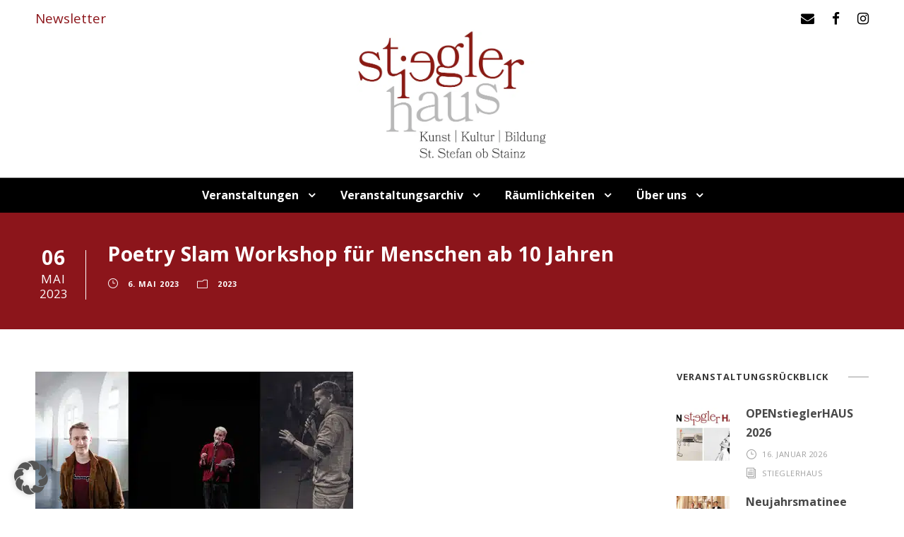

--- FILE ---
content_type: text/html; charset=UTF-8
request_url: https://stieglerhaus.at/poetry-slam-workshop-fuer-menschen-ab-10-jahren/
body_size: 23961
content:
<!DOCTYPE html>
<html lang="de" class="no-js">
<head>
	<meta charset="UTF-8">
	<meta name="viewport" content="width=device-width, initial-scale=1">
	<link rel="profile" href="http://gmpg.org/xfn/11">
	<link rel="pingback" href="https://stieglerhaus.at/xmlrpc.php">
	<meta name='robots' content='noindex, follow' />

	<!-- This site is optimized with the Yoast SEO plugin v26.8 - https://yoast.com/product/yoast-seo-wordpress/ -->
	<title>Poetry Slam Workshop für Menschen ab 10 Jahren &#187; Stieglerhaus - St. Stefan ob Stainz</title><link rel="preload" data-rocket-preload as="image" href="https://stieglerhaus.at/wp-content/uploads/2017/03/PageTitleBG.gif" fetchpriority="high">
	<meta name="description" content="Das Stieglerhaus ist ein Zentrum für Kunst, Kultur und Bildung in St. Stefan ob Stainz. Stieglerhaus – Gemeinnützige Privatstiftung mit Sitz in Wien." />
	<meta property="og:locale" content="de_DE" />
	<meta property="og:type" content="article" />
	<meta property="og:title" content="Poetry Slam Workshop für Menschen ab 10 Jahren &#187; Stieglerhaus - St. Stefan ob Stainz" />
	<meta property="og:description" content="Das Stieglerhaus ist ein Zentrum für Kunst, Kultur und Bildung in St. Stefan ob Stainz. Stieglerhaus – Gemeinnützige Privatstiftung mit Sitz in Wien." />
	<meta property="og:url" content="https://stieglerhaus.at/poetry-slam-workshop-fuer-menschen-ab-10-jahren/" />
	<meta property="og:site_name" content="Stieglerhaus - St. Stefan ob Stainz" />
	<meta property="article:publisher" content="https://www.facebook.com/stieglerhaus/" />
	<meta property="article:published_time" content="2023-05-06T08:00:16+00:00" />
	<meta property="article:modified_time" content="2023-05-10T10:43:20+00:00" />
	<meta property="og:image" content="https://stieglerhaus.at/wp-content/uploads/2023/01/Montage-Poetry-Slam-Web.jpg" />
	<meta property="og:image:width" content="450" />
	<meta property="og:image:height" content="300" />
	<meta property="og:image:type" content="image/jpeg" />
	<meta name="author" content="Stieglerhaus" />
	<meta name="twitter:card" content="summary_large_image" />
	<meta name="twitter:label1" content="Verfasst von" />
	<meta name="twitter:data1" content="Stieglerhaus" />
	<meta name="twitter:label2" content="Geschätzte Lesezeit" />
	<meta name="twitter:data2" content="1 Minute" />
	<script type="application/ld+json" class="yoast-schema-graph">{"@context":"https://schema.org","@graph":[{"@type":"Article","@id":"https://stieglerhaus.at/poetry-slam-workshop-fuer-menschen-ab-10-jahren/#article","isPartOf":{"@id":"https://stieglerhaus.at/poetry-slam-workshop-fuer-menschen-ab-10-jahren/"},"author":{"name":"Stieglerhaus","@id":"https://stieglerhaus.at/#/schema/person/c01058d40fa30728f07bf9cd8882da92"},"headline":"Poetry Slam Workshop für Menschen ab 10 Jahren","datePublished":"2023-05-06T08:00:16+00:00","dateModified":"2023-05-10T10:43:20+00:00","mainEntityOfPage":{"@id":"https://stieglerhaus.at/poetry-slam-workshop-fuer-menschen-ab-10-jahren/"},"wordCount":60,"publisher":{"@id":"https://stieglerhaus.at/#organization"},"image":{"@id":"https://stieglerhaus.at/poetry-slam-workshop-fuer-menschen-ab-10-jahren/#primaryimage"},"thumbnailUrl":"https://stieglerhaus.at/wp-content/uploads/2023/01/Montage-Poetry-Slam-Web.jpg","articleSection":["2023"],"inLanguage":"de"},{"@type":"WebPage","@id":"https://stieglerhaus.at/poetry-slam-workshop-fuer-menschen-ab-10-jahren/","url":"https://stieglerhaus.at/poetry-slam-workshop-fuer-menschen-ab-10-jahren/","name":"Poetry Slam Workshop für Menschen ab 10 Jahren &#187; Stieglerhaus - St. Stefan ob Stainz","isPartOf":{"@id":"https://stieglerhaus.at/#website"},"primaryImageOfPage":{"@id":"https://stieglerhaus.at/poetry-slam-workshop-fuer-menschen-ab-10-jahren/#primaryimage"},"image":{"@id":"https://stieglerhaus.at/poetry-slam-workshop-fuer-menschen-ab-10-jahren/#primaryimage"},"thumbnailUrl":"https://stieglerhaus.at/wp-content/uploads/2023/01/Montage-Poetry-Slam-Web.jpg","datePublished":"2023-05-06T08:00:16+00:00","dateModified":"2023-05-10T10:43:20+00:00","description":"Das Stieglerhaus ist ein Zentrum für Kunst, Kultur und Bildung in St. Stefan ob Stainz. Stieglerhaus – Gemeinnützige Privatstiftung mit Sitz in Wien.","breadcrumb":{"@id":"https://stieglerhaus.at/poetry-slam-workshop-fuer-menschen-ab-10-jahren/#breadcrumb"},"inLanguage":"de","potentialAction":[{"@type":"ReadAction","target":["https://stieglerhaus.at/poetry-slam-workshop-fuer-menschen-ab-10-jahren/"]}]},{"@type":"ImageObject","inLanguage":"de","@id":"https://stieglerhaus.at/poetry-slam-workshop-fuer-menschen-ab-10-jahren/#primaryimage","url":"https://stieglerhaus.at/wp-content/uploads/2023/01/Montage-Poetry-Slam-Web.jpg","contentUrl":"https://stieglerhaus.at/wp-content/uploads/2023/01/Montage-Poetry-Slam-Web.jpg","width":450,"height":300,"caption":"Poetry Slam Workshop"},{"@type":"BreadcrumbList","@id":"https://stieglerhaus.at/poetry-slam-workshop-fuer-menschen-ab-10-jahren/#breadcrumb","itemListElement":[{"@type":"ListItem","position":1,"name":"Stieglerhaus","item":"https://stieglerhaus.at/"},{"@type":"ListItem","position":2,"name":"Poetry Slam Workshop für Menschen ab 10 Jahren"}]},{"@type":"WebSite","@id":"https://stieglerhaus.at/#website","url":"https://stieglerhaus.at/","name":"Stieglerhaus - St. Stefan ob Stainz","description":"","publisher":{"@id":"https://stieglerhaus.at/#organization"},"potentialAction":[{"@type":"SearchAction","target":{"@type":"EntryPoint","urlTemplate":"https://stieglerhaus.at/?s={search_term_string}"},"query-input":{"@type":"PropertyValueSpecification","valueRequired":true,"valueName":"search_term_string"}}],"inLanguage":"de"},{"@type":"Organization","@id":"https://stieglerhaus.at/#organization","name":"Stieglerhaus","url":"https://stieglerhaus.at/","logo":{"@type":"ImageObject","inLanguage":"de","@id":"https://stieglerhaus.at/#/schema/logo/image/","url":"https://stieglerhaus.at/wp-content/uploads/2016/12/Logo_Stieglerhaus.png","contentUrl":"https://stieglerhaus.at/wp-content/uploads/2016/12/Logo_Stieglerhaus.png","width":300,"height":207,"caption":"Stieglerhaus"},"image":{"@id":"https://stieglerhaus.at/#/schema/logo/image/"},"sameAs":["https://www.facebook.com/stieglerhaus/"]},{"@type":"Person","@id":"https://stieglerhaus.at/#/schema/person/c01058d40fa30728f07bf9cd8882da92","name":"Stieglerhaus","image":{"@type":"ImageObject","inLanguage":"de","@id":"https://stieglerhaus.at/#/schema/person/image/","url":"https://secure.gravatar.com/avatar/1317489f18186089b42ffdecb38ea5bc41c41207f3290fcbf3fe08e8c7fa7ff4?s=96&d=mm&r=g","contentUrl":"https://secure.gravatar.com/avatar/1317489f18186089b42ffdecb38ea5bc41c41207f3290fcbf3fe08e8c7fa7ff4?s=96&d=mm&r=g","caption":"Stieglerhaus"},"sameAs":["https://agenturmorre.at"]}]}</script>
	<!-- / Yoast SEO plugin. -->


<link rel='dns-prefetch' href='//www.googletagmanager.com' />
<link rel="alternate" type="application/rss+xml" title="Stieglerhaus - St. Stefan ob Stainz &raquo; Feed" href="https://stieglerhaus.at/feed/" />
<link rel="alternate" type="application/rss+xml" title="Stieglerhaus - St. Stefan ob Stainz &raquo; Kommentar-Feed" href="https://stieglerhaus.at/comments/feed/" />
<link rel="alternate" type="text/calendar" title="Stieglerhaus - St. Stefan ob Stainz &raquo; iCal Feed" href="https://stieglerhaus.at/veranstaltungen/?ical=1" />
<link rel="alternate" title="oEmbed (JSON)" type="application/json+oembed" href="https://stieglerhaus.at/wp-json/oembed/1.0/embed?url=https%3A%2F%2Fstieglerhaus.at%2Fpoetry-slam-workshop-fuer-menschen-ab-10-jahren%2F" />
<link rel="alternate" title="oEmbed (XML)" type="text/xml+oembed" href="https://stieglerhaus.at/wp-json/oembed/1.0/embed?url=https%3A%2F%2Fstieglerhaus.at%2Fpoetry-slam-workshop-fuer-menschen-ab-10-jahren%2F&#038;format=xml" />
<style id='wp-img-auto-sizes-contain-inline-css' type='text/css'>
img:is([sizes=auto i],[sizes^="auto," i]){contain-intrinsic-size:3000px 1500px}
/*# sourceURL=wp-img-auto-sizes-contain-inline-css */
</style>
<link data-minify="1" rel='stylesheet' id='tribe-events-pro-mini-calendar-block-styles-css' href='https://stieglerhaus.at/wp-content/cache/min/1/wp-content/plugins/events-calendar-pro/build/css/tribe-events-pro-mini-calendar-block.css?ver=1769168357' type='text/css' media='all' />
<link data-minify="1" rel='stylesheet' id='tec-variables-skeleton-css' href='https://stieglerhaus.at/wp-content/cache/min/1/wp-content/plugins/event-tickets/common/build/css/variables-skeleton.css?ver=1769168357' type='text/css' media='all' />
<link data-minify="1" rel='stylesheet' id='tec-variables-full-css' href='https://stieglerhaus.at/wp-content/cache/min/1/wp-content/plugins/event-tickets/common/build/css/variables-full.css?ver=1769168357' type='text/css' media='all' />
<link data-minify="1" rel='stylesheet' id='dashicons-css' href='https://stieglerhaus.at/wp-content/cache/min/1/wp-includes/css/dashicons.min.css?ver=1769168357' type='text/css' media='all' />
<link data-minify="1" rel='stylesheet' id='event-tickets-plus-tickets-css-css' href='https://stieglerhaus.at/wp-content/cache/min/1/wp-content/plugins/event-tickets-plus/build/css/tickets.css?ver=1769168357' type='text/css' media='all' />
<link data-minify="1" rel='stylesheet' id='tribe-common-skeleton-style-css' href='https://stieglerhaus.at/wp-content/cache/min/1/wp-content/plugins/event-tickets/common/build/css/common-skeleton.css?ver=1769168357' type='text/css' media='all' />
<link data-minify="1" rel='stylesheet' id='tribe-common-full-style-css' href='https://stieglerhaus.at/wp-content/cache/min/1/wp-content/plugins/event-tickets/common/build/css/common-full.css?ver=1769168357' type='text/css' media='all' />
<link data-minify="1" rel='stylesheet' id='event-tickets-tickets-css-css' href='https://stieglerhaus.at/wp-content/cache/min/1/wp-content/plugins/event-tickets/build/css/tickets.css?ver=1769168357' type='text/css' media='all' />
<link data-minify="1" rel='stylesheet' id='event-tickets-tickets-rsvp-css-css' href='https://stieglerhaus.at/wp-content/cache/min/1/wp-content/plugins/event-tickets/build/css/rsvp-v1.css?ver=1769168357' type='text/css' media='all' />
<style id='wp-emoji-styles-inline-css' type='text/css'>

	img.wp-smiley, img.emoji {
		display: inline !important;
		border: none !important;
		box-shadow: none !important;
		height: 1em !important;
		width: 1em !important;
		margin: 0 0.07em !important;
		vertical-align: -0.1em !important;
		background: none !important;
		padding: 0 !important;
	}
/*# sourceURL=wp-emoji-styles-inline-css */
</style>
<link rel='stylesheet' id='wp-block-library-css' href='https://stieglerhaus.at/wp-includes/css/dist/block-library/style.min.css?ver=6.9' type='text/css' media='all' />
<style id='global-styles-inline-css' type='text/css'>
:root{--wp--preset--aspect-ratio--square: 1;--wp--preset--aspect-ratio--4-3: 4/3;--wp--preset--aspect-ratio--3-4: 3/4;--wp--preset--aspect-ratio--3-2: 3/2;--wp--preset--aspect-ratio--2-3: 2/3;--wp--preset--aspect-ratio--16-9: 16/9;--wp--preset--aspect-ratio--9-16: 9/16;--wp--preset--color--black: #000000;--wp--preset--color--cyan-bluish-gray: #abb8c3;--wp--preset--color--white: #ffffff;--wp--preset--color--pale-pink: #f78da7;--wp--preset--color--vivid-red: #cf2e2e;--wp--preset--color--luminous-vivid-orange: #ff6900;--wp--preset--color--luminous-vivid-amber: #fcb900;--wp--preset--color--light-green-cyan: #7bdcb5;--wp--preset--color--vivid-green-cyan: #00d084;--wp--preset--color--pale-cyan-blue: #8ed1fc;--wp--preset--color--vivid-cyan-blue: #0693e3;--wp--preset--color--vivid-purple: #9b51e0;--wp--preset--gradient--vivid-cyan-blue-to-vivid-purple: linear-gradient(135deg,rgb(6,147,227) 0%,rgb(155,81,224) 100%);--wp--preset--gradient--light-green-cyan-to-vivid-green-cyan: linear-gradient(135deg,rgb(122,220,180) 0%,rgb(0,208,130) 100%);--wp--preset--gradient--luminous-vivid-amber-to-luminous-vivid-orange: linear-gradient(135deg,rgb(252,185,0) 0%,rgb(255,105,0) 100%);--wp--preset--gradient--luminous-vivid-orange-to-vivid-red: linear-gradient(135deg,rgb(255,105,0) 0%,rgb(207,46,46) 100%);--wp--preset--gradient--very-light-gray-to-cyan-bluish-gray: linear-gradient(135deg,rgb(238,238,238) 0%,rgb(169,184,195) 100%);--wp--preset--gradient--cool-to-warm-spectrum: linear-gradient(135deg,rgb(74,234,220) 0%,rgb(151,120,209) 20%,rgb(207,42,186) 40%,rgb(238,44,130) 60%,rgb(251,105,98) 80%,rgb(254,248,76) 100%);--wp--preset--gradient--blush-light-purple: linear-gradient(135deg,rgb(255,206,236) 0%,rgb(152,150,240) 100%);--wp--preset--gradient--blush-bordeaux: linear-gradient(135deg,rgb(254,205,165) 0%,rgb(254,45,45) 50%,rgb(107,0,62) 100%);--wp--preset--gradient--luminous-dusk: linear-gradient(135deg,rgb(255,203,112) 0%,rgb(199,81,192) 50%,rgb(65,88,208) 100%);--wp--preset--gradient--pale-ocean: linear-gradient(135deg,rgb(255,245,203) 0%,rgb(182,227,212) 50%,rgb(51,167,181) 100%);--wp--preset--gradient--electric-grass: linear-gradient(135deg,rgb(202,248,128) 0%,rgb(113,206,126) 100%);--wp--preset--gradient--midnight: linear-gradient(135deg,rgb(2,3,129) 0%,rgb(40,116,252) 100%);--wp--preset--font-size--small: 13px;--wp--preset--font-size--medium: 20px;--wp--preset--font-size--large: 36px;--wp--preset--font-size--x-large: 42px;--wp--preset--spacing--20: 0.44rem;--wp--preset--spacing--30: 0.67rem;--wp--preset--spacing--40: 1rem;--wp--preset--spacing--50: 1.5rem;--wp--preset--spacing--60: 2.25rem;--wp--preset--spacing--70: 3.38rem;--wp--preset--spacing--80: 5.06rem;--wp--preset--shadow--natural: 6px 6px 9px rgba(0, 0, 0, 0.2);--wp--preset--shadow--deep: 12px 12px 50px rgba(0, 0, 0, 0.4);--wp--preset--shadow--sharp: 6px 6px 0px rgba(0, 0, 0, 0.2);--wp--preset--shadow--outlined: 6px 6px 0px -3px rgb(255, 255, 255), 6px 6px rgb(0, 0, 0);--wp--preset--shadow--crisp: 6px 6px 0px rgb(0, 0, 0);}:where(.is-layout-flex){gap: 0.5em;}:where(.is-layout-grid){gap: 0.5em;}body .is-layout-flex{display: flex;}.is-layout-flex{flex-wrap: wrap;align-items: center;}.is-layout-flex > :is(*, div){margin: 0;}body .is-layout-grid{display: grid;}.is-layout-grid > :is(*, div){margin: 0;}:where(.wp-block-columns.is-layout-flex){gap: 2em;}:where(.wp-block-columns.is-layout-grid){gap: 2em;}:where(.wp-block-post-template.is-layout-flex){gap: 1.25em;}:where(.wp-block-post-template.is-layout-grid){gap: 1.25em;}.has-black-color{color: var(--wp--preset--color--black) !important;}.has-cyan-bluish-gray-color{color: var(--wp--preset--color--cyan-bluish-gray) !important;}.has-white-color{color: var(--wp--preset--color--white) !important;}.has-pale-pink-color{color: var(--wp--preset--color--pale-pink) !important;}.has-vivid-red-color{color: var(--wp--preset--color--vivid-red) !important;}.has-luminous-vivid-orange-color{color: var(--wp--preset--color--luminous-vivid-orange) !important;}.has-luminous-vivid-amber-color{color: var(--wp--preset--color--luminous-vivid-amber) !important;}.has-light-green-cyan-color{color: var(--wp--preset--color--light-green-cyan) !important;}.has-vivid-green-cyan-color{color: var(--wp--preset--color--vivid-green-cyan) !important;}.has-pale-cyan-blue-color{color: var(--wp--preset--color--pale-cyan-blue) !important;}.has-vivid-cyan-blue-color{color: var(--wp--preset--color--vivid-cyan-blue) !important;}.has-vivid-purple-color{color: var(--wp--preset--color--vivid-purple) !important;}.has-black-background-color{background-color: var(--wp--preset--color--black) !important;}.has-cyan-bluish-gray-background-color{background-color: var(--wp--preset--color--cyan-bluish-gray) !important;}.has-white-background-color{background-color: var(--wp--preset--color--white) !important;}.has-pale-pink-background-color{background-color: var(--wp--preset--color--pale-pink) !important;}.has-vivid-red-background-color{background-color: var(--wp--preset--color--vivid-red) !important;}.has-luminous-vivid-orange-background-color{background-color: var(--wp--preset--color--luminous-vivid-orange) !important;}.has-luminous-vivid-amber-background-color{background-color: var(--wp--preset--color--luminous-vivid-amber) !important;}.has-light-green-cyan-background-color{background-color: var(--wp--preset--color--light-green-cyan) !important;}.has-vivid-green-cyan-background-color{background-color: var(--wp--preset--color--vivid-green-cyan) !important;}.has-pale-cyan-blue-background-color{background-color: var(--wp--preset--color--pale-cyan-blue) !important;}.has-vivid-cyan-blue-background-color{background-color: var(--wp--preset--color--vivid-cyan-blue) !important;}.has-vivid-purple-background-color{background-color: var(--wp--preset--color--vivid-purple) !important;}.has-black-border-color{border-color: var(--wp--preset--color--black) !important;}.has-cyan-bluish-gray-border-color{border-color: var(--wp--preset--color--cyan-bluish-gray) !important;}.has-white-border-color{border-color: var(--wp--preset--color--white) !important;}.has-pale-pink-border-color{border-color: var(--wp--preset--color--pale-pink) !important;}.has-vivid-red-border-color{border-color: var(--wp--preset--color--vivid-red) !important;}.has-luminous-vivid-orange-border-color{border-color: var(--wp--preset--color--luminous-vivid-orange) !important;}.has-luminous-vivid-amber-border-color{border-color: var(--wp--preset--color--luminous-vivid-amber) !important;}.has-light-green-cyan-border-color{border-color: var(--wp--preset--color--light-green-cyan) !important;}.has-vivid-green-cyan-border-color{border-color: var(--wp--preset--color--vivid-green-cyan) !important;}.has-pale-cyan-blue-border-color{border-color: var(--wp--preset--color--pale-cyan-blue) !important;}.has-vivid-cyan-blue-border-color{border-color: var(--wp--preset--color--vivid-cyan-blue) !important;}.has-vivid-purple-border-color{border-color: var(--wp--preset--color--vivid-purple) !important;}.has-vivid-cyan-blue-to-vivid-purple-gradient-background{background: var(--wp--preset--gradient--vivid-cyan-blue-to-vivid-purple) !important;}.has-light-green-cyan-to-vivid-green-cyan-gradient-background{background: var(--wp--preset--gradient--light-green-cyan-to-vivid-green-cyan) !important;}.has-luminous-vivid-amber-to-luminous-vivid-orange-gradient-background{background: var(--wp--preset--gradient--luminous-vivid-amber-to-luminous-vivid-orange) !important;}.has-luminous-vivid-orange-to-vivid-red-gradient-background{background: var(--wp--preset--gradient--luminous-vivid-orange-to-vivid-red) !important;}.has-very-light-gray-to-cyan-bluish-gray-gradient-background{background: var(--wp--preset--gradient--very-light-gray-to-cyan-bluish-gray) !important;}.has-cool-to-warm-spectrum-gradient-background{background: var(--wp--preset--gradient--cool-to-warm-spectrum) !important;}.has-blush-light-purple-gradient-background{background: var(--wp--preset--gradient--blush-light-purple) !important;}.has-blush-bordeaux-gradient-background{background: var(--wp--preset--gradient--blush-bordeaux) !important;}.has-luminous-dusk-gradient-background{background: var(--wp--preset--gradient--luminous-dusk) !important;}.has-pale-ocean-gradient-background{background: var(--wp--preset--gradient--pale-ocean) !important;}.has-electric-grass-gradient-background{background: var(--wp--preset--gradient--electric-grass) !important;}.has-midnight-gradient-background{background: var(--wp--preset--gradient--midnight) !important;}.has-small-font-size{font-size: var(--wp--preset--font-size--small) !important;}.has-medium-font-size{font-size: var(--wp--preset--font-size--medium) !important;}.has-large-font-size{font-size: var(--wp--preset--font-size--large) !important;}.has-x-large-font-size{font-size: var(--wp--preset--font-size--x-large) !important;}
/*# sourceURL=global-styles-inline-css */
</style>

<style id='classic-theme-styles-inline-css' type='text/css'>
/*! This file is auto-generated */
.wp-block-button__link{color:#fff;background-color:#32373c;border-radius:9999px;box-shadow:none;text-decoration:none;padding:calc(.667em + 2px) calc(1.333em + 2px);font-size:1.125em}.wp-block-file__button{background:#32373c;color:#fff;text-decoration:none}
/*# sourceURL=/wp-includes/css/classic-themes.min.css */
</style>
<link rel='stylesheet' id='wp-components-css' href='https://stieglerhaus.at/wp-includes/css/dist/components/style.min.css?ver=6.9' type='text/css' media='all' />
<link rel='stylesheet' id='wp-preferences-css' href='https://stieglerhaus.at/wp-includes/css/dist/preferences/style.min.css?ver=6.9' type='text/css' media='all' />
<link rel='stylesheet' id='wp-block-editor-css' href='https://stieglerhaus.at/wp-includes/css/dist/block-editor/style.min.css?ver=6.9' type='text/css' media='all' />
<link data-minify="1" rel='stylesheet' id='popup-maker-block-library-style-css' href='https://stieglerhaus.at/wp-content/cache/min/1/wp-content/plugins/popup-maker/dist/packages/block-library-style.css?ver=1769168357' type='text/css' media='all' />
<link data-minify="1" rel='stylesheet' id='wpdm-fonticon-css' href='https://stieglerhaus.at/wp-content/cache/min/1/wp-content/plugins/download-manager/assets/wpdm-iconfont/css/wpdm-icons.css?ver=1769168357' type='text/css' media='all' />
<link rel='stylesheet' id='wpdm-front-css' href='https://stieglerhaus.at/wp-content/plugins/download-manager/assets/css/front.min.css?ver=3.3.46' type='text/css' media='all' />
<link rel='stylesheet' id='wpdm-front-dark-css' href='https://stieglerhaus.at/wp-content/plugins/download-manager/assets/css/front-dark.min.css?ver=3.3.46' type='text/css' media='all' />
<link data-minify="1" rel='stylesheet' id='font-awesome-css' href='https://stieglerhaus.at/wp-content/cache/min/1/wp-content/plugins/goodlayers-core/plugins/fontawesome/font-awesome.css?ver=1769168357' type='text/css' media='all' />
<link data-minify="1" rel='stylesheet' id='elegant-font-css' href='https://stieglerhaus.at/wp-content/cache/min/1/wp-content/plugins/goodlayers-core/plugins/elegant/elegant-font.css?ver=1769168357' type='text/css' media='all' />
<link data-minify="1" rel='stylesheet' id='gdlr-core-plugin-css' href='https://stieglerhaus.at/wp-content/cache/min/1/wp-content/plugins/goodlayers-core/plugins/style.css?ver=1769168357' type='text/css' media='all' />
<link data-minify="1" rel='stylesheet' id='gdlr-core-page-builder-css' href='https://stieglerhaus.at/wp-content/cache/min/1/wp-content/plugins/goodlayers-core/include/css/page-builder.css?ver=1769168357' type='text/css' media='all' />
<link data-minify="1" rel='stylesheet' id='borlabs-cookie-custom-css' href='https://stieglerhaus.at/wp-content/cache/min/1/wp-content/cache/borlabs-cookie/1/borlabs-cookie-1-de.css?ver=1769168357' type='text/css' media='all' />
<link data-minify="1" rel='stylesheet' id='event-tickets-rsvp-css' href='https://stieglerhaus.at/wp-content/cache/min/1/wp-content/plugins/event-tickets/build/css/rsvp.css?ver=1769168357' type='text/css' media='all' />
<link data-minify="1" rel='stylesheet' id='infinite-style-core-css' href='https://stieglerhaus.at/wp-content/cache/min/1/wp-content/themes/infinite/css/style-core.css?ver=1769168357' type='text/css' media='all' />
<link data-minify="1" rel='stylesheet' id='infinite-custom-style-css' href='https://stieglerhaus.at/wp-content/cache/min/1/wp-content/uploads/gdlr-style-custom.css?ver=1769168357' type='text/css' media='all' />
<link data-minify="1" rel='stylesheet' id='infinite-mmenu-css' href='https://stieglerhaus.at/wp-content/cache/min/1/wp-content/themes/infinite/css/mmenu.css?ver=1769168357' type='text/css' media='all' />
<link data-minify="1" rel='stylesheet' id='scss-css' href='https://stieglerhaus.at/wp-content/cache/min/1/wp-content/cache/busting/1/sccss.css?ver=1769168357' type='text/css' media='all' />
<link data-minify="1" rel='stylesheet' id='sib-front-css-css' href='https://stieglerhaus.at/wp-content/cache/min/1/wp-content/plugins/mailin/css/mailin-front.css?ver=1769168357' type='text/css' media='all' />
<link rel='stylesheet' id='infinite-child-theme-style-css' href='https://stieglerhaus.at/wp-content/themes/infinite-child/style.css?ver=6.9' type='text/css' media='all' />
<style id='rocket-lazyload-inline-css' type='text/css'>
.rll-youtube-player{position:relative;padding-bottom:56.23%;height:0;overflow:hidden;max-width:100%;}.rll-youtube-player:focus-within{outline: 2px solid currentColor;outline-offset: 5px;}.rll-youtube-player iframe{position:absolute;top:0;left:0;width:100%;height:100%;z-index:100;background:0 0}.rll-youtube-player img{bottom:0;display:block;left:0;margin:auto;max-width:100%;width:100%;position:absolute;right:0;top:0;border:none;height:auto;-webkit-transition:.4s all;-moz-transition:.4s all;transition:.4s all}.rll-youtube-player img:hover{-webkit-filter:brightness(75%)}.rll-youtube-player .play{height:100%;width:100%;left:0;top:0;position:absolute;background:url(https://stieglerhaus.at/wp-content/plugins/wp-rocket/assets/img/youtube.png) no-repeat center;background-color: transparent !important;cursor:pointer;border:none;}
/*# sourceURL=rocket-lazyload-inline-css */
</style>
<script type="text/javascript" src="https://stieglerhaus.at/wp-includes/js/jquery/jquery.min.js?ver=3.7.1" id="jquery-core-js"></script>
<script type="text/javascript" src="https://stieglerhaus.at/wp-includes/js/jquery/jquery-migrate.min.js?ver=3.4.1" id="jquery-migrate-js"></script>
<script type="text/javascript" src="https://stieglerhaus.at/wp-content/plugins/download-manager/assets/js/wpdm.min.js?ver=6.9" id="wpdm-frontend-js-js"></script>
<script type="text/javascript" id="wpdm-frontjs-js-extra">
/* <![CDATA[ */
var wpdm_url = {"home":"https://stieglerhaus.at/","site":"https://stieglerhaus.at/","ajax":"https://stieglerhaus.at/wp-admin/admin-ajax.php"};
var wpdm_js = {"spinner":"\u003Ci class=\"wpdm-icon wpdm-sun wpdm-spin\"\u003E\u003C/i\u003E","client_id":"4614ef35503b0ac26a3944c9800e9152"};
var wpdm_strings = {"pass_var":"Password Verified!","pass_var_q":"Bitte klicke auf den folgenden Button, um den Download zu starten.","start_dl":"Download starten"};
//# sourceURL=wpdm-frontjs-js-extra
/* ]]> */
</script>
<script type="text/javascript" src="https://stieglerhaus.at/wp-content/plugins/download-manager/assets/js/front.min.js?ver=3.3.46" id="wpdm-frontjs-js"></script>
<script data-no-optimize="1" data-no-minify="1" data-cfasync="false" nowprocket type="text/javascript" src="https://stieglerhaus.at/wp-content/cache/borlabs-cookie/1/borlabs-cookie-config-de.json.js?ver=3.3.23-169" id="borlabs-cookie-config-js"></script>
<script data-no-optimize="1" data-no-minify="1" data-cfasync="false" nowprocket type="text/javascript" src="https://stieglerhaus.at/wp-content/plugins/borlabs-cookie/assets/javascript/borlabs-cookie-prioritize.min.js?ver=3.3.23" id="borlabs-cookie-prioritize-js"></script>
<script data-borlabs-cookie-script-blocker-handle="google_gtagjs" data-borlabs-cookie-script-blocker-id="site-kit-analytics" type="text/template" data-borlabs-cookie-script-blocker-src="https://www.googletagmanager.com/gtag/js?id=GT-MRMNQFJ" id="google_gtagjs-js"></script><script data-borlabs-cookie-script-blocker-handle="google_gtagjs" data-borlabs-cookie-script-blocker-id="site-kit-analytics" type="text/template" id="google_gtagjs-js-after">
/* <![CDATA[ */
window.dataLayer = window.dataLayer || [];function gtag(){dataLayer.push(arguments);}
gtag("set","linker",{"domains":["stieglerhaus.at"]});
gtag("js", new Date());
gtag("set", "developer_id.dZTNiMT", true);
gtag("config", "GT-MRMNQFJ");
//# sourceURL=google_gtagjs-js-after
/* ]]> */
</script><script type="text/javascript" id="sib-front-js-js-extra">
/* <![CDATA[ */
var sibErrMsg = {"invalidMail":"Please fill out valid email address","requiredField":"Please fill out required fields","invalidDateFormat":"Please fill out valid date format","invalidSMSFormat":"Please fill out valid phone number"};
var ajax_sib_front_object = {"ajax_url":"https://stieglerhaus.at/wp-admin/admin-ajax.php","ajax_nonce":"4c35aaf124","flag_url":"https://stieglerhaus.at/wp-content/plugins/mailin/img/flags/"};
//# sourceURL=sib-front-js-js-extra
/* ]]> */
</script>
<script data-minify="1" type="text/javascript" src="https://stieglerhaus.at/wp-content/cache/min/1/wp-content/plugins/mailin/js/mailin-front.js?ver=1769168357" id="sib-front-js-js"></script>
<link rel="https://api.w.org/" href="https://stieglerhaus.at/wp-json/" /><link rel="alternate" title="JSON" type="application/json" href="https://stieglerhaus.at/wp-json/wp/v2/posts/16207" /><link rel="EditURI" type="application/rsd+xml" title="RSD" href="https://stieglerhaus.at/xmlrpc.php?rsd" />
<meta name="generator" content="WordPress 6.9" />
<link rel='shortlink' href='https://stieglerhaus.at/?p=16207' />
<meta name="generator" content="Site Kit by Google 1.170.0" /><meta name="et-api-version" content="v1"><meta name="et-api-origin" content="https://stieglerhaus.at"><link rel="https://theeventscalendar.com/" href="https://stieglerhaus.at/wp-json/tribe/tickets/v1/" /><meta name="tec-api-version" content="v1"><meta name="tec-api-origin" content="https://stieglerhaus.at"><link rel="alternate" href="https://stieglerhaus.at/wp-json/tribe/events/v1/" /><style type="text/css">.recentcomments a{display:inline !important;padding:0 !important;margin:0 !important;}</style><script nowprocket data-borlabs-cookie-script-blocker-ignore>
if ('0' === '1' && ('0' === '1' || '1' === '1')) {
    window['gtag_enable_tcf_support'] = true;
}
window.dataLayer = window.dataLayer || [];
if (typeof gtag !== 'function') {
    function gtag() {
        dataLayer.push(arguments);
    }
}
gtag('set', 'developer_id.dYjRjMm', true);
if ('0' === '1' || '1' === '1') {
    if (window.BorlabsCookieGoogleConsentModeDefaultSet !== true) {
        let getCookieValue = function (name) {
            return document.cookie.match('(^|;)\\s*' + name + '\\s*=\\s*([^;]+)')?.pop() || '';
        };
        let cookieValue = getCookieValue('borlabs-cookie-gcs');
        let consentsFromCookie = {};
        if (cookieValue !== '') {
            consentsFromCookie = JSON.parse(decodeURIComponent(cookieValue));
        }
        let defaultValues = {
            'ad_storage': 'denied',
            'ad_user_data': 'denied',
            'ad_personalization': 'denied',
            'analytics_storage': 'denied',
            'functionality_storage': 'denied',
            'personalization_storage': 'denied',
            'security_storage': 'denied',
            'wait_for_update': 500,
        };
        gtag('consent', 'default', { ...defaultValues, ...consentsFromCookie });
    }
    window.BorlabsCookieGoogleConsentModeDefaultSet = true;
    let borlabsCookieConsentChangeHandler = function () {
        window.dataLayer = window.dataLayer || [];
        if (typeof gtag !== 'function') { function gtag(){dataLayer.push(arguments);} }

        let getCookieValue = function (name) {
            return document.cookie.match('(^|;)\\s*' + name + '\\s*=\\s*([^;]+)')?.pop() || '';
        };
        let cookieValue = getCookieValue('borlabs-cookie-gcs');
        let consentsFromCookie = {};
        if (cookieValue !== '') {
            consentsFromCookie = JSON.parse(decodeURIComponent(cookieValue));
        }

        consentsFromCookie.analytics_storage = BorlabsCookie.Consents.hasConsent('google-analytics') ? 'granted' : 'denied';

        BorlabsCookie.CookieLibrary.setCookie(
            'borlabs-cookie-gcs',
            JSON.stringify(consentsFromCookie),
            BorlabsCookie.Settings.automaticCookieDomainAndPath.value ? '' : BorlabsCookie.Settings.cookieDomain.value,
            BorlabsCookie.Settings.cookiePath.value,
            BorlabsCookie.Cookie.getPluginCookie().expires,
            BorlabsCookie.Settings.cookieSecure.value,
            BorlabsCookie.Settings.cookieSameSite.value
        );
    }
    document.addEventListener('borlabs-cookie-consent-saved', borlabsCookieConsentChangeHandler);
    document.addEventListener('borlabs-cookie-handle-unblock', borlabsCookieConsentChangeHandler);
}
if ('0' === '1') {
    gtag("js", new Date());
    gtag("config", "G-PL01MMR124", {"anonymize_ip": true});

    (function (w, d, s, i) {
        var f = d.getElementsByTagName(s)[0],
            j = d.createElement(s);
        j.async = true;
        j.src =
            "https://www.googletagmanager.com/gtag/js?id=" + i;
        f.parentNode.insertBefore(j, f);
    })(window, document, "script", "G-PL01MMR124");
}
</script><script nowprocket data-no-optimize="1" data-no-minify="1" data-cfasync="false" data-borlabs-cookie-script-blocker-ignore>
if ('{{ iab-tcf-enabled }}' === '1' && ('0' === '1' || '1' === '1')) {
    window['gtag_enable_tcf_support'] = true;
}
window.dataLayer = window.dataLayer || [];
if (typeof gtag !== 'function') {
    function gtag() {
        dataLayer.push(arguments);
    }
}
gtag('set', 'developer_id.dYjRjMm', true);
if ('0' === '1' || '1' === '1') {
    if (window.BorlabsCookieGoogleConsentModeDefaultSet !== true) {
        let getCookieValue = function (name) {
            return document.cookie.match('(^|;)\\s*' + name + '\\s*=\\s*([^;]+)')?.pop() || '';
        };
        let cookieValue = getCookieValue('borlabs-cookie-gcs');
        let consentsFromCookie = {};
        if (cookieValue !== '') {
            consentsFromCookie = JSON.parse(decodeURIComponent(cookieValue));
        }
        let defaultValues = {
            'ad_storage': 'denied',
            'ad_user_data': 'denied',
            'ad_personalization': 'denied',
            'analytics_storage': 'denied',
            'functionality_storage': 'denied',
            'personalization_storage': 'denied',
            'security_storage': 'denied',
            'wait_for_update': 500,
        };
        gtag('consent', 'default', { ...defaultValues, ...consentsFromCookie });
    }
    window.BorlabsCookieGoogleConsentModeDefaultSet = true;
    let borlabsCookieConsentChangeHandler = function () {
        window.dataLayer = window.dataLayer || [];
        if (typeof gtag !== 'function') { function gtag(){dataLayer.push(arguments);} }

        let getCookieValue = function (name) {
            return document.cookie.match('(^|;)\\s*' + name + '\\s*=\\s*([^;]+)')?.pop() || '';
        };
        let cookieValue = getCookieValue('borlabs-cookie-gcs');
        let consentsFromCookie = {};
        if (cookieValue !== '') {
            consentsFromCookie = JSON.parse(decodeURIComponent(cookieValue));
        }

        consentsFromCookie.analytics_storage = BorlabsCookie.Consents.hasConsent('google-analytics-site-kit') ? 'granted' : 'denied';

        BorlabsCookie.CookieLibrary.setCookie(
            'borlabs-cookie-gcs',
            JSON.stringify(consentsFromCookie),
            BorlabsCookie.Settings.automaticCookieDomainAndPath.value ? '' : BorlabsCookie.Settings.cookieDomain.value,
            BorlabsCookie.Settings.cookiePath.value,
            BorlabsCookie.Cookie.getPluginCookie().expires,
            BorlabsCookie.Settings.cookieSecure.value,
            BorlabsCookie.Settings.cookieSameSite.value
        );
    }
    document.addEventListener('borlabs-cookie-consent-saved', borlabsCookieConsentChangeHandler);
    document.addEventListener('borlabs-cookie-handle-unblock', borlabsCookieConsentChangeHandler);
}
if ('0' === '1') {
    document.addEventListener('borlabs-cookie-after-init', function () {
		window.BorlabsCookie.Unblock.unblockScriptBlockerId('site-kit-analytics');
	});
}
</script><link rel="icon" href="https://stieglerhaus.at/wp-content/uploads/2016/12/cropped-favicon-32x32.gif" sizes="32x32" />
<link rel="icon" href="https://stieglerhaus.at/wp-content/uploads/2016/12/cropped-favicon-192x192.gif" sizes="192x192" />
<link rel="apple-touch-icon" href="https://stieglerhaus.at/wp-content/uploads/2016/12/cropped-favicon-180x180.gif" />
<meta name="msapplication-TileImage" content="https://stieglerhaus.at/wp-content/uploads/2016/12/cropped-favicon-270x270.gif" />
<style id="sccss">#wpadminbar .quicklinks .ab-empty-item, #wpadminbar .quicklinks a, #wpadminbar .shortlink-input {
height: 32px;
display: block;
padding: 0 10px;
margin: 0;
background: #000000;
}

/* Veranstaltungsübersicht - Ort ausblenden */
.tribe-events .tribe-events-calendar-list__event-venue {
font-style: normal;
display: none;
}

/*RSV Spaltenbreite links und rechts */
/*Left Side*/
.event-tickets .tribe-tickets__rsvp-details-wrapper, .tribe-tickets__rsvp-ar-form-wrapper {
    width: calc(var(--tec-grid-width-1-of-8)*5) !important;
}
/*Right Side*/
.event-tickets .tribe-tickets__rsvp-actions-wrapper, .tribe-tickets__rsvp-ar-sidebar-wrapper {
    width: calc(var(--tec-grid-width-1-of-8)*3) !important;
}

/* Ticketbreite (Reservierung)*/
.single-tribe_events .tribe-tickets__rsvp-wrapper {
max-width: 700px !important;
}

/* Buttons ABBRECHEN und RESERVIERUNG BUCHEN */
.tribe-common .tribe-common-c-btn, .tribe-common a.tribe-common-c-btn, .tribe-common button.tribe-common-c-btn {
padding: 11px 20px;
width: 65%;
}

/* Schriftgröße Eventdatum und Zeit auf Veranstaltungsseite */
.infinite-page-title-event-time {
  font-size: 26px;
	font-weight: 600;
}

/* Text Reservierung bei Bestelllung */
 .tribe-common p {
font-weight: 600;
text-rendering: optimizeLegibility;
font-size: 16px;
}

/* verbleibende Teilnehmerzahl nicht anzeigen */
.event-tickets .tribe-tickets__rsvp-attendance-number {
font-size: 14px;
display: none;
}

/* verbleibende Reservierungszeit unterhalb von Eintrittskarte an der Abendkassa am Ticket anzeigen */
.event-tickets .tribe-tickets__rsvp-availability {
  color: var(--tec-color-text-secondary);
		display:none;
}

/* verbleibende Teilnehmerzahl das Wort Teilnehmer nicht anzeigen */
.event-tickets .tribe-tickets__rsvp-attendance-going {
color: #000000;
display: none;
}

/* Reservierung Jetzt und Kostenlos NICHT anzeigen */
.tribe-events .tribe-events-c-small-cta>* {
margin-left: 2px;
display: none;
}

/* Feld Eintritt bei den Details ausblenden */
dt.tribe-events-event-cost-label {
display: none !important;
} 

/* Veranstaltungsort bei Details ausblenden */
.tribe-events-meta-group.tribe-events-meta-group-venue {
    display: none;
}

/* Event-Ticket Kosten (kostenlos) bei den Details ausblenden */
.tribe-events-event-cost {
display: flex;
align-items: center;
float: none;
margin: 0 0 15px;
display: none !important;
}

/* Abstand zwischen Uhrzeit und Kostenlos */
.tribe-events-cost { padding-left:10px !important;
display: none
}

/* Formular Ticket */
input[type="submit"], input[type="button"], button {
    margin: 0;
    padding: 10px;
	font-size:16px;
	font-weight: 600;
}

.tribe-events-tickets-title.tribe--rsvp {
    margin: 20px;
}

.tribe-rsvp-message-error {
    background-color: #ffebe8;
    border-color: #c00;
    font-size: 15px;
		font-weight: 600;
}

.tribe-rsvp-message-success {
    background-color: #ffffe0;
    border-color: #e6db55;
    font-size: 15px;
	font-weight: 600;
}

/* Eventkalender Überblick Veranstaltungen Beschreibung */
.tribe-common p {
font-weight: 400;
color: #000000;
text-rendering: optimizeLegibility;
font-size: 16px;
}

.tribe-events-tickets input[type="date"], .tribe-events-tickets input[type="datetime-local"], .tribe-events-tickets input[type="email"], .tribe-events-tickets input[type="month"], .tribe-events-tickets input[type="number"], .tribe-events-tickets input[type="password"], .tribe-events-tickets input[type="search"], .tribe-events-tickets input[type="tel"], .tribe-events-tickets input[type="text"], .tribe-events-tickets input[type="time"], .tribe-events-tickets input[type="url"], .tribe-events-tickets input[type="week"], .tribe-events-tickets select, .tribe-events-tickets textarea {
    background: #fff;
    width: 100%;
    padding: 10px;
	font-size: 16px;
}

/*Fläche Auswahl Tickets mit Bestätigungsbutton*/
.tribe-events-tickets {
background: var(--tec-color-background-secondary);
border: 0;
border-radius: 3px;
max-width: 100%;
position: relative;
padding: 20px;
}

.tribe-common--breakpoint-medium.tribe-events .tribe-events-l-container {
padding-bottom: 20px;
padding-top: 20px;
min-height: 700px;
}

.tribe-common .tribe-common-c-btn, .tribe-common a.tribe-common-c-btn {
    color: #141827;
    font-family: Helvetica Neue,Helvetica,-apple-system,BlinkMacSystemFont,Roboto,Arial,sans-serif;
    font-size: 14px;
    line-height: 1.62;
    font-weight: 400;
    font-weight: 700;
    border: 0;
    cursor: pointer;
    display: inline-block;
    height: auto;
    padding: 0;
    text-decoration: none;
    width: auto;
    border-radius: 4px;
    color: #fff;
    text-align: center;
    transition: background-color .2s ease;
    background-color: #9c9e9f;
    padding: 11px 20px;
    width: 100%;
}

.tribe-events-widget .tribe-events-widget-events-list__event-date-tag-month {
color: #141827;
font-family: Helvetica Neue,Helvetica,-apple-system,BlinkMacSystemFont,Roboto,Arial,sans-serif;
font-size: 15px !important;
font-weight: 600 !important;
line-height: 1.5;
color: #8c161b !important;
text-transform: uppercase;
}

.tribe-common .tribe-common-b2 {
color: #141827;
font-family: Helvetica Neue,Helvetica,-apple-system,BlinkMacSystemFont,Roboto,Arial,sans-serif;
font-size: 15px !important;
font-weight: 600 !important;
line-height: 1.38;
color: #8c161b !important;
}

/* Schriftgröße Beschreibung Events */
.tribe-events-content ol, .tribe-events-content p, .tribe-events-content ul {
font-size: var(--tec-font-size-3);
line-height: var(--tec-line-height-3);
}

.tribe-common .tribe-common-h2 {
color: #8c161b;
font-family: Helvetica Neue,Helvetica,-apple-system,BlinkMacSystemFont,Roboto,Arial,sans-serif;
font-weight: 600;
font-size: 24px !important;
line-height: 1.42;
		color: #8c161b !important;
}

.tribe-events-single>.tribe_events {
display: block;
flex-wrap: wrap;
overflow: hidden;
position: relative;
}

.tribe-events-widget .tribe-events-widget-events-list__view-more-link:visited {
color: #8c161b !important;
font-weight: 600 !important;
}

.tribe-common a, .tribe-common a:active, .tribe-common a:focus, .tribe-common a:hover, .tribe-common a:visited {
color: #8c161b !important;
outline: 0;
text-decoration: none;
}

/* Buchung geschlossen bei RSV */
.event-tickets .tribe-tickets__rsvp-actions-full-text {
  color: #000000;
  text-transform: none;
  font-size: 14px !important;
  padding: 0px;
}

.event-tickets .tribe-tickets__rsvp-availability {
  color: #000000;
  font-size: 16px !important;
}


/** Darstellung Blog-Beiträge **/

.infinite-blog-title-wrap .infinite-single-article-title {
font-size: 28px;
font-weight: 700;
margin-bottom: 11px;
letter-spacing: 0.5px;
}

.infinite-single-article-date-wrapper .infinite-single-article-date-day {
font-size: 28px;
font-weight: bold;
margin-bottom: 8px;
margin-top: -4px;
letter-spacing: 1px;
white-space: nowrap;
}

/* Blogbeitrag Überschrift im Archiv */
.gdlr-core-blog-full .gdlr-core-blog-title {
font-size: 28px;
font-weight: 700;
letter-spacing: 1px;
}

.infinite-single-article-date-wrapper .infinite-single-article-date-month {
font-size: 15px;
text-transform: uppercase;
letter-spacing: 1px;
}

.infinite-single-article-date-wrapper .infinite-single-article-date-year {
font-size: 15px;
margin-top: 4px;
}

/* Monat und Datum in Beitragsübersicht */
.infinite-single-article-date-wrapper .infinite-single-article-date-month {
font-size: 17px !important;
text-transform: uppercase;
letter-spacing: 1px;
}

/* Spalte mit Datum bei Beitrag */
.infinite-single-article-date-wrapper {
float: left;
width: 72px;
border-right-width: 1px;
border-right-style: solid;
line-height: 1;
margin-top: 8px;
margin-right: 30px;
padding-right: 20px;
text-align: center;
}

.infinite-single-article-date-wrapper .infinite-single-article-date-year {
font-size: 17px;
margin-top: 4px;
}

.gdlr-core-filterer-wrap.gdlr-core-style-button a:hover, .gdlr-core-filterer-wrap.gdlr-core-style-button a.gdlr-core-active {
background-color: #8c161b;
}

.gdlr-core-blog-medium > div, .gdlr-core-blog-medium > div.clearfix {
display: table-cell;
vertical-align: top;
}


/** Newsletter Formular **/
.nf-form-content .list-select-wrap .nf-field-element > div, .nf-form-content input:not([type="button"]), .nf-form-content textarea {
    background: #f7f7f7;
    border: 1px solid #8c161b;
    border-radius: 0;
    box-shadow: none;
    color: #000000 !important;
    transition: all .5s;
}

.nf-form-content label {
    font-size: 16px !important;
    line-height: 20px;
}

.nf-form-content button, .nf-form-content input[type="button"], .nf-form-content input[type="submit"] {
    background: #8c161b;
    border: 0;
    color: #fff;
    transition: all .5s;
}



/** Monatswechsler oberhalb vom Kalender anzeigen **/

.tribe-events-month #tribe-events-header .tribe-events-sub-nav .tribe-events-nav-next a, .tribe-events-month #tribe-events-header .tribe-events-sub-nav li {
   display: block;
}

.tribe-events-notices {
    background: #cccccc;
    border-radius: 4px;
    border: 1px solid #bce8f1;
        border-top-color: #000000;
        border-right-color: #000000;
        border-bottom-color: #000000;
        border-left-color: #000000;
    color: #000000;
    margin: 10px 0 18px;
    padding: 8px 35px 8px 14px;
    text-shadow: 0 0px 0 #fff;
}
.cr_ipe_item input{
	background: #f7f7f7;
	border-radius: 0px;
	border: 1px solid #c4c4c4;
	box-shadow:none;
	font-size:16px ;
	color:#787878;
	padding:15px;
}
.cr_button{
	background-color:#8c161b;
	border:none;
	padding:15px;
	color:#e6e6e6;
	font-size:16px ;
	font-weight:600;
	text-transform: none;
	float: left;
}

.cr_form label {
    font-weight: bold;
    margin-top: 2%;
		font-size:14px;
    display: block;
    width: 100%;
}

#phone_cc5993491{
	width:55px;
	font-size:20px;
}
#phone_ac5993491{
	width:80px;
	font-size:20px;
}
#phone_number5993491{
	width:150px;
	font-size:20px;
}

/* Single Blog Hintergrundfarbe */
.gdlr-core-opacity-on-hover {
background: #fff;
}
</style><meta name="generator" content="WordPress Download Manager 3.3.46" />
                <style>
        /* WPDM Link Template Styles */        </style>
                <style>

            :root {
                --color-primary: #8c161b;
                --color-primary-rgb: 140, 22, 27;
                --color-primary-hover: #9c9e9f;
                --color-primary-active: #8c161b;
                --clr-sec: #8c161b;
                --clr-sec-rgb: 140, 22, 27;
                --clr-sec-hover: #9c9e9f;
                --clr-sec-active: #9c9e9f;
                --color-secondary: #8c161b;
                --color-secondary-rgb: 140, 22, 27;
                --color-secondary-hover: #9c9e9f;
                --color-secondary-active: #9c9e9f;
                --color-success: #018e11;
                --color-success-rgb: 1, 142, 17;
                --color-success-hover: #0aad01;
                --color-success-active: #0c8c01;
                --color-info: #2CA8FF;
                --color-info-rgb: 44, 168, 255;
                --color-info-hover: #2CA8FF;
                --color-info-active: #2CA8FF;
                --color-warning: #FFB236;
                --color-warning-rgb: 255, 178, 54;
                --color-warning-hover: #FFB236;
                --color-warning-active: #FFB236;
                --color-danger: #ff5062;
                --color-danger-rgb: 255, 80, 98;
                --color-danger-hover: #ff5062;
                --color-danger-active: #ff5062;
                --color-green: #30b570;
                --color-blue: #0073ff;
                --color-purple: #8557D3;
                --color-red: #ff5062;
                --color-muted: rgba(69, 89, 122, 0.6);
                --wpdm-font: "-apple-system", -apple-system, BlinkMacSystemFont, "Segoe UI", Roboto, Helvetica, Arial, sans-serif, "Apple Color Emoji", "Segoe UI Emoji", "Segoe UI Symbol";
            }

            .wpdm-download-link.btn.btn-primary {
                border-radius: 4px;
            }


        </style>
        <noscript><style id="rocket-lazyload-nojs-css">.rll-youtube-player, [data-lazy-src]{display:none !important;}</style></noscript><style id="rocket-lazyrender-inline-css">[data-wpr-lazyrender] {content-visibility: auto;}</style><meta name="generator" content="WP Rocket 3.20.3" data-wpr-features="wpr_minify_js wpr_lazyload_images wpr_lazyload_iframes wpr_automatic_lazy_rendering wpr_oci wpr_minify_css wpr_desktop" /></head>

<body class="wp-singular post-template-default single single-post postid-16207 single-format-standard wp-theme-infinite wp-child-theme-infinite-child gdlr-core-body tribe-no-js page-template-infinite-child tec-no-tickets-on-recurring tec-no-rsvp-on-recurring infinite-body infinite-body-front infinite-full  infinite-blog-style-1  infinite-blockquote-style-1 gdlr-core-link-to-lightbox tribe-theme-infinite" data-home-url="https://stieglerhaus.at/" >
<script data-minify="1"
  src="https://stieglerhaus.at/wp-content/cache/min/1/jquery-2.2.4.min.js?ver=1769168356"
  crossorigin="anonymous"></script>
<script>
	$(document).ready(function(){
	  $('.infinite-page-title-event-link a').text('« Alle Veranstaltungen');
    })
</script><div class="infinite-mobile-header-wrap" ><div class="infinite-mobile-header infinite-header-background infinite-style-slide infinite-with-shadow " id="infinite-mobile-header" ><div class="infinite-mobile-header-container infinite-container clearfix" ><div class="infinite-logo  infinite-item-pdlr"><div class="infinite-logo-inner"><a class="" href="https://stieglerhaus.at/" ><picture title="Stieglerhaus St. Stefan ob Stainz">
<source type="image/webp" srcset="https://stieglerhaus.at/wp-content/uploads/2025/12/neutral-stieglerhaus-Web640.png.webp"/>
<img src="https://stieglerhaus.at/wp-content/uploads/2025/12/neutral-stieglerhaus-Web640.png" alt="Stieglerhaus St. Stefan ob Stainz" width="640" height="435"/>
</picture>
</a></div></div><div class="infinite-mobile-menu-right" ><div class="infinite-overlay-menu infinite-mobile-menu" id="infinite-mobile-menu" ><a class="infinite-overlay-menu-icon infinite-mobile-menu-button infinite-mobile-button-hamburger-with-border" href="#" ><i class="fa fa-bars" ></i></a><div class="infinite-overlay-menu-content infinite-navigation-font" ><div class="infinite-overlay-menu-close" ></div><div class="infinite-overlay-menu-row" ><div class="infinite-overlay-menu-cell" ><ul id="menu-hauptnavigation" class="menu"><li class="menu-item menu-item-type-post_type_archive menu-item-object-tribe_events menu-item-has-children menu-item-4307"><a href="https://stieglerhaus.at/veranstaltungen/">Veranstaltungen</a>
<ul class="sub-menu">
	<li class="menu-item menu-item-type-custom menu-item-object-custom menu-item-10383"><a href="https://stieglerhaus.at/veranstaltungen/">Veranstaltungsvorschau</a></li>
	<li class="menu-item menu-item-type-post_type menu-item-object-page menu-item-10384"><a href="https://stieglerhaus.at/kursprogramm/">Kursprogramm 2026</a></li>
	<li class="menu-item menu-item-type-post_type menu-item-object-page menu-item-31510"><a href="https://stieglerhaus.at/repaircafe/">RepairCafé</a></li>
</ul>
</li>
<li class="menu-item menu-item-type-post_type menu-item-object-page menu-item-has-children menu-item-8695"><a href="https://stieglerhaus.at/veranstaltungsarchiv/">Veranstaltungsarchiv</a>
<ul class="sub-menu">
	<li class="menu-item menu-item-type-post_type menu-item-object-page menu-item-8941"><a href="https://stieglerhaus.at/veranstaltungsarchiv/">Was war los&#8230;</a></li>
	<li class="menu-item menu-item-type-post_type menu-item-object-page menu-item-has-children menu-item-27343"><a href="https://stieglerhaus.at/literaturfestival-worte-bewegen-2024/">Literaturfestival 2024</a>
	<ul class="sub-menu">
		<li class="menu-item menu-item-type-post_type menu-item-object-page menu-item-28045"><a href="https://stieglerhaus.at/verleihung-des-oesterreichischen-literaturpreises-fuer-erzaehlungen-2024/">Preisträger 2024</a></li>
	</ul>
</li>
	<li class="menu-item menu-item-type-post_type menu-item-object-page menu-item-9275"><a href="https://stieglerhaus.at/literaturfestival-worte-bewegen-2022/">Literaturfestival 2022</a></li>
	<li class="menu-item menu-item-type-post_type menu-item-object-page menu-item-8794"><a href="https://stieglerhaus.at/ortart2021/">ORTART2021</a></li>
	<li class="menu-item menu-item-type-post_type menu-item-object-page menu-item-6612"><a href="https://stieglerhaus.at/literaturfestival-worte-bewegen/">Literaturfestival 2020</a></li>
	<li class="menu-item menu-item-type-post_type menu-item-object-page menu-item-7437"><a href="https://stieglerhaus.at/augenschein/">Augenschein 2020</a></li>
</ul>
</li>
<li class="menu-item menu-item-type-post_type menu-item-object-page menu-item-has-children menu-item-4139"><a href="https://stieglerhaus.at/veranstaltungsraeume/">Räumlichkeiten</a>
<ul class="sub-menu">
	<li class="menu-item menu-item-type-post_type menu-item-object-page menu-item-12718"><a href="https://stieglerhaus.at/veranstaltungsraeume/">Veranstaltungsräume</a></li>
	<li class="menu-item menu-item-type-post_type menu-item-object-page menu-item-12717"><a href="https://stieglerhaus.at/technische-ausstattung/">Download-Bereich – Technische Ausstattung</a></li>
	<li class="menu-item menu-item-type-post_type menu-item-object-page menu-item-7104"><a href="https://stieglerhaus.at/archiv/">Regionalarchiv im Stieglerhaus</a></li>
	<li class="menu-item menu-item-type-post_type menu-item-object-page menu-item-7103"><a href="https://stieglerhaus.at/ein-blick-in-unser-archiv/">Unsere Sammlung</a></li>
</ul>
</li>
<li class="menu-item menu-item-type-custom menu-item-object-custom menu-item-has-children menu-item-14503"><a href="#">Über uns</a>
<ul class="sub-menu">
	<li class="menu-item menu-item-type-post_type menu-item-object-page menu-item-31758"><a href="https://stieglerhaus.at/das-stieglerhaus-team/">Team</a></li>
	<li class="menu-item menu-item-type-post_type menu-item-object-page menu-item-25765"><a href="https://stieglerhaus.at/leitbild-und-vision/">Leitbild &#038; Vision</a></li>
	<li class="menu-item menu-item-type-post_type menu-item-object-page menu-item-31736"><a href="https://stieglerhaus.at/kunst-und-kulturprogramm-2026/">Kunst- und Kulturprogramm 2026</a></li>
	<li class="menu-item menu-item-type-post_type menu-item-object-page menu-item-27843"><a href="https://stieglerhaus.at/artists-in-residence/">Artists in Residence</a></li>
	<li class="menu-item menu-item-type-post_type menu-item-object-page menu-item-14504"><a href="https://stieglerhaus.at/stifterin/">Die Stifterin Traudl Engelhorn-Vechiatto</a></li>
</ul>
</li>
</ul></div></div></div></div></div></div></div></div><div  class="infinite-body-outer-wrapper ">
		<div  class="infinite-body-wrapper clearfix  infinite-with-frame">
	<div class="infinite-top-bar " ><div class="infinite-top-bar-background" ></div><div class="infinite-top-bar-container infinite-container " ><div class="infinite-top-bar-container-inner clearfix" ><div class="infinite-top-bar-left infinite-item-pdlr"><div class="infinite-top-bar-left-text"><ul id="infinite-top-bar-menu" class="sf-menu infinite-top-bar-menu infinite-top-bar-left-menu"><li  class="menu-item menu-item-type-post_type menu-item-object-page menu-item-8062 infinite-normal-menu"><a href="https://stieglerhaus.at/newsletter/">Newsletter</a></li>
</ul></div></div><div class="infinite-top-bar-right infinite-item-pdlr"><div class="infinite-top-bar-right-social" ><a href="mailto:office@stieglerhaus.at" target="_blank" class="infinite-top-bar-social-icon" title="email" ><i class="fa fa-envelope" ></i></a><a href="https://facebook.com/stieglerhaus" target="_blank" class="infinite-top-bar-social-icon" title="facebook" ><i class="fa fa-facebook" ></i></a><a href="https://www.instagram.com/stieglerhaus_st.stefan/" target="_blank" class="infinite-top-bar-social-icon" title="instagram" ><i class="fa fa-instagram" ></i></a></div></div></div></div></div>	
<header class="infinite-header-wrap infinite-header-style-bar infinite-header-background  infinite-style-center" >
	<div class="infinite-header-container clearfix  infinite-header-full">
		<div class="infinite-header-container-inner">
		<div class="infinite-logo  infinite-item-pdlr"><div class="infinite-logo-inner"><a class="" href="https://stieglerhaus.at/" ><picture title="Stieglerhaus St. Stefan ob Stainz">
<source type="image/webp" srcset="https://stieglerhaus.at/wp-content/uploads/2025/12/neutral-stieglerhaus-Web640.png.webp 1x, https://stieglerhaus.at/wp-content/uploads/2025/12/neutral-stieglerhaus-Web640.png.webp 2x"/>
<img src="https://stieglerhaus.at/wp-content/uploads/2025/12/neutral-stieglerhaus-Web640.png" alt="Stieglerhaus St. Stefan ob Stainz" width="640" height="435" srcset="https://stieglerhaus.at/wp-content/uploads/2025/12/neutral-stieglerhaus-Web640.png 1x, https://stieglerhaus.at/wp-content/uploads/2025/12/neutral-stieglerhaus-Web640.png 2x"/>
</picture>
</a></div></div>		</div>
	</div>
</header><!-- header -->
<div class="infinite-navigation-bar-wrap  infinite-style-solid infinite-sticky-navigation infinite-sticky-navigation-height infinite-style-center  infinite-style-fixed" >
	<div class="infinite-navigation-background" ></div>
	<div class="infinite-navigation-container clearfix  infinite-header-full">
				<div class="infinite-navigation infinite-item-pdlr clearfix infinite-navigation-submenu-indicator " >
		<div class="infinite-main-menu" id="infinite-main-menu" ><ul id="menu-hauptnavigation-1" class="sf-menu"><li  class="menu-item menu-item-type-post_type_archive menu-item-object-tribe_events menu-item-has-children menu-item-4307 infinite-normal-menu"><a href="https://stieglerhaus.at/veranstaltungen/" class="sf-with-ul-pre">Veranstaltungen</a>
<ul class="sub-menu">
	<li  class="menu-item menu-item-type-custom menu-item-object-custom menu-item-10383" data-size="60"><a href="https://stieglerhaus.at/veranstaltungen/">Veranstaltungsvorschau</a></li>
	<li  class="menu-item menu-item-type-post_type menu-item-object-page menu-item-10384" data-size="60"><a href="https://stieglerhaus.at/kursprogramm/">Kursprogramm 2026</a></li>
	<li  class="menu-item menu-item-type-post_type menu-item-object-page menu-item-31510" data-size="60"><a href="https://stieglerhaus.at/repaircafe/">RepairCafé</a></li>
</ul>
</li>
<li  class="menu-item menu-item-type-post_type menu-item-object-page menu-item-has-children menu-item-8695 infinite-normal-menu"><a href="https://stieglerhaus.at/veranstaltungsarchiv/" class="sf-with-ul-pre">Veranstaltungsarchiv</a>
<ul class="sub-menu">
	<li  class="menu-item menu-item-type-post_type menu-item-object-page menu-item-8941" data-size="60"><a href="https://stieglerhaus.at/veranstaltungsarchiv/">Was war los&#8230;</a></li>
	<li  class="menu-item menu-item-type-post_type menu-item-object-page menu-item-has-children menu-item-27343" data-size="60"><a href="https://stieglerhaus.at/literaturfestival-worte-bewegen-2024/" class="sf-with-ul-pre">Literaturfestival 2024</a>
	<ul class="sub-menu">
		<li  class="menu-item menu-item-type-post_type menu-item-object-page menu-item-28045"><a href="https://stieglerhaus.at/verleihung-des-oesterreichischen-literaturpreises-fuer-erzaehlungen-2024/">Preisträger 2024</a></li>
	</ul>
</li>
	<li  class="menu-item menu-item-type-post_type menu-item-object-page menu-item-9275" data-size="60"><a href="https://stieglerhaus.at/literaturfestival-worte-bewegen-2022/">Literaturfestival 2022</a></li>
	<li  class="menu-item menu-item-type-post_type menu-item-object-page menu-item-8794" data-size="60"><a href="https://stieglerhaus.at/ortart2021/">ORTART2021</a></li>
	<li  class="menu-item menu-item-type-post_type menu-item-object-page menu-item-6612" data-size="60"><a href="https://stieglerhaus.at/literaturfestival-worte-bewegen/">Literaturfestival 2020</a></li>
	<li  class="menu-item menu-item-type-post_type menu-item-object-page menu-item-7437" data-size="60"><a href="https://stieglerhaus.at/augenschein/">Augenschein 2020</a></li>
</ul>
</li>
<li  class="menu-item menu-item-type-post_type menu-item-object-page menu-item-has-children menu-item-4139 infinite-normal-menu"><a href="https://stieglerhaus.at/veranstaltungsraeume/" class="sf-with-ul-pre">Räumlichkeiten</a>
<ul class="sub-menu">
	<li  class="menu-item menu-item-type-post_type menu-item-object-page menu-item-12718" data-size="60"><a href="https://stieglerhaus.at/veranstaltungsraeume/">Veranstaltungsräume</a></li>
	<li  class="menu-item menu-item-type-post_type menu-item-object-page menu-item-12717" data-size="60"><a href="https://stieglerhaus.at/technische-ausstattung/">Download-Bereich – Technische Ausstattung</a></li>
	<li  class="menu-item menu-item-type-post_type menu-item-object-page menu-item-7104" data-size="60"><a href="https://stieglerhaus.at/archiv/">Regionalarchiv im Stieglerhaus</a></li>
	<li  class="menu-item menu-item-type-post_type menu-item-object-page menu-item-7103" data-size="60"><a href="https://stieglerhaus.at/ein-blick-in-unser-archiv/">Unsere Sammlung</a></li>
</ul>
</li>
<li  class="menu-item menu-item-type-custom menu-item-object-custom menu-item-has-children menu-item-14503 infinite-normal-menu"><a href="#" class="sf-with-ul-pre">Über uns</a>
<ul class="sub-menu">
	<li  class="menu-item menu-item-type-post_type menu-item-object-page menu-item-31758" data-size="60"><a href="https://stieglerhaus.at/das-stieglerhaus-team/">Team</a></li>
	<li  class="menu-item menu-item-type-post_type menu-item-object-page menu-item-25765" data-size="60"><a href="https://stieglerhaus.at/leitbild-und-vision/">Leitbild &#038; Vision</a></li>
	<li  class="menu-item menu-item-type-post_type menu-item-object-page menu-item-31736" data-size="60"><a href="https://stieglerhaus.at/kunst-und-kulturprogramm-2026/">Kunst- und Kulturprogramm 2026</a></li>
	<li  class="menu-item menu-item-type-post_type menu-item-object-page menu-item-27843" data-size="60"><a href="https://stieglerhaus.at/artists-in-residence/">Artists in Residence</a></li>
	<li  class="menu-item menu-item-type-post_type menu-item-object-page menu-item-14504" data-size="60"><a href="https://stieglerhaus.at/stifterin/">Die Stifterin Traudl Engelhorn-Vechiatto</a></li>
</ul>
</li>
</ul><div class="infinite-navigation-slide-bar  infinite-navigation-slide-bar-style-1"  id="infinite-navigation-slide-bar" ></div></div>		</div><!-- infinite-navigation -->

	</div><!-- infinite-header-container -->
</div><!-- infinite-navigation-bar-wrap -->	<div class="infinite-page-wrapper" id="infinite-page-wrapper" ><div class="infinite-blog-title-wrap  infinite-style-custom" ><div class="infinite-header-transparent-substitute" ></div><div class="infinite-blog-title-top-overlay" ></div><div class="infinite-blog-title-overlay"  ></div><div class="infinite-blog-title-bottom-overlay" ></div><div class="infinite-blog-title-container infinite-container" ><div class="infinite-blog-title-content infinite-item-pdlr"  ><header class="infinite-single-article-head infinite-single-blog-title-style-1 clearfix" ><div class="infinite-single-article-date-wrapper  post-date updated"><div class="infinite-single-article-date-day">06</div><div class="infinite-single-article-date-month">Mai</div><div class="infinite-single-article-date-year">2023</div></div><div class="infinite-single-article-head-right"><h1 class="infinite-single-article-title">Poetry Slam Workshop für Menschen ab 10 Jahren</h1><div class="infinite-blog-info-wrapper" ><div class="infinite-blog-info infinite-blog-info-font infinite-blog-info-date post-date updated "><span class="infinite-head" ><i class="icon_clock_alt" ></i></span><a href="https://stieglerhaus.at/2023/05/06/">6. Mai 2023</a></div><div class="infinite-blog-info infinite-blog-info-font infinite-blog-info-category "><span class="infinite-head" ><i class="icon_folder-alt" ></i></span><a href="https://stieglerhaus.at/category/2023/" rel="tag">2023</a></div></div></div></header></div></div></div><div class="infinite-content-container infinite-container"><div class=" infinite-sidebar-wrap clearfix infinite-line-height-0 infinite-sidebar-style-right" ><div class=" infinite-sidebar-center infinite-column-45 infinite-line-height" ><div class="infinite-content-wrap infinite-item-pdlr clearfix" ><div class="infinite-content-area" ><article id="post-16207" class="post-16207 post type-post status-publish format-standard has-post-thumbnail hentry category-114">
	<div class="infinite-single-article clearfix" >
		<div class="infinite-single-article-thumbnail infinite-media-image" ><picture title="Poetry Slam Workshop">
<source type="image/webp" srcset="https://stieglerhaus.at/wp-content/uploads/2023/01/Montage-Poetry-Slam-Web.jpg.webp"/>
<img src="https://stieglerhaus.at/wp-content/uploads/2023/01/Montage-Poetry-Slam-Web.jpg" alt="Poetry Slam Workshop" width="450" height="300"/>
</picture>
</div><div class="infinite-single-article-content"><p><strong>WORKSHOP</strong>: <strong>Mein erster Poetry-Slam</strong> &#8211; Textarbeit mit <em>Yannick Steinkellner</em></p>
<p><strong>Inhalte</strong></p>
<ul>
<li>Was ist Poetry-Slam?</li>
<li>Wie bringe ich meine Idee auf die Bühne?</li>
<li>Einfach drauf los schreiben!</li>
<li>Kreatives Chaos &amp; Struktur &#8211; im Kopf, am Papier und ausgesprochen!</li>
<li>Von einem Einfall über das Papier bis ins Mikrofon &#8211; nur ich und mein Text!</li>
</ul>
</div>	</div><!-- infinite-single-article -->
</article><!-- post-id -->
</div><div class="infinite-page-builder-wrap infinite-item-rvpdlr" ></div><div class="infinite-single-social-share infinite-item-rvpdlr" ><div class="gdlr-core-social-share-item gdlr-core-item-pdb  gdlr-core-center-align gdlr-core-social-share-left-text gdlr-core-item-mglr gdlr-core-style-plain" style="padding-bottom: 0px ;"  ><span class="gdlr-core-social-share-count gdlr-core-skin-title"  ><span class="gdlr-core-count" >0</span><span class="gdlr-core-suffix" >Shares</span><span class="gdlr-core-divider gdlr-core-skin-divider"  ></span></span><span class="gdlr-core-social-share-wrap"><a class="gdlr-core-social-share-facebook" href="https://www.facebook.com/sharer/sharer.php?caption=Poetry+Slam+Workshop+f%C3%BCr+Menschen+ab+10+Jahren&#038;u=https://stieglerhaus.at/poetry-slam-workshop-fuer-menschen-ab-10-jahren/" target="_blank" onclick="javascript:window.open(this.href,&#039;&#039;, &#039;menubar=no,toolbar=no,resizable=yes,scrollbars=yes,height=602,width=555&#039;);return false;"  ><i class="fa fa-facebook" ></i></a><a class="gdlr-core-social-share-linkedin" href="http://www.linkedin.com/shareArticle?mini=true&#038;url=https://stieglerhaus.at/poetry-slam-workshop-fuer-menschen-ab-10-jahren/&#038;title=Poetry+Slam+Workshop+f%C3%BCr+Menschen+ab+10+Jahren" target="_blank" onclick="javascript:window.open(this.href,&#039;&#039;, &#039;menubar=no,toolbar=no,resizable=yes,scrollbars=yes,height=452,width=550&#039;);return false;"  ><i class="fa fa-linkedin" ></i></a><a class="gdlr-core-social-share-twitter" href="https://twitter.com/intent/tweet?text=Poetry+Slam+Workshop+f%C3%BCr+Menschen+ab+10+Jahren&#038;url=https://stieglerhaus.at/poetry-slam-workshop-fuer-menschen-ab-10-jahren/" target="_blank" onclick="javascript:window.open(this.href,&#039;&#039;, &#039;menubar=no,toolbar=no,resizable=yes,scrollbars=yes,height=255,width=555&#039;);return false;"  ><i class="fa fa-twitter fa6b fa6-x-twitter" ></i></a></span></div></div><div class="infinite-single-nav-area clearfix" ><span class="infinite-single-nav infinite-single-nav-left"><a href="https://stieglerhaus.at/vortrag-grundlagen-der-photovoltaik-die-energie-aus-der-sonne/" rel="prev"><i class="arrow_left" ></i><span class="infinite-text" >vorherige</span></a></span><span class="infinite-single-nav infinite-single-nav-right"><a href="https://stieglerhaus.at/zu-gast-figurentheater-clic/" rel="next"><span class="infinite-text" >nächster</span><i class="arrow_right" ></i></a></span></div></div></div><div class=" infinite-sidebar-right infinite-column-15 infinite-line-height infinite-line-height" ><div class="infinite-sidebar-area infinite-item-pdlr" ><div id="gdlr-core-recent-post-widget-2" class="widget widget_gdlr-core-recent-post-widget infinite-widget"><h3 class="infinite-widget-title"><span class="infinite-widget-head-text">Veranstaltungsrückblick</span><span class="infinite-widget-head-divider"></span></h3><span class="clear"></span><div class="gdlr-core-recent-post-widget-wrap gdlr-core-style-1"><div class="gdlr-core-recent-post-widget clearfix"><div class="gdlr-core-recent-post-widget-thumbnail gdlr-core-media-image" ><a href="https://stieglerhaus.at/openstieglerhaus-2026/" ><picture title="OPENstieglerHAUS 2026">
<source type="image/webp" data-lazy-srcset="https://stieglerhaus.at/wp-content/uploads/2025/12/Header-OPENstieglerHAUS-Web-150x150.jpg.webp"/>
<img src="data:image/svg+xml,%3Csvg%20xmlns='http://www.w3.org/2000/svg'%20viewBox='0%200%20150%20150'%3E%3C/svg%3E" alt="OPENstieglerHAUS 2026" width="150" height="150" data-lazy-src="https://stieglerhaus.at/wp-content/uploads/2025/12/Header-OPENstieglerHAUS-Web-150x150.jpg"/><noscript><img src="https://stieglerhaus.at/wp-content/uploads/2025/12/Header-OPENstieglerHAUS-Web-150x150.jpg" alt="OPENstieglerHAUS 2026" width="150" height="150"/></noscript>
</picture>
</a></div><div class="gdlr-core-recent-post-widget-content"><div class="gdlr-core-recent-post-widget-title"><a href="https://stieglerhaus.at/openstieglerhaus-2026/" >OPENstieglerHAUS 2026</a></div><div class="gdlr-core-recent-post-widget-info"><span class="gdlr-core-blog-info gdlr-core-blog-info-font gdlr-core-skin-caption gdlr-core-blog-info-date"  ><span class="gdlr-core-head" ><i class="icon_clock_alt" ></i></span><a href="https://stieglerhaus.at/2026/01/16/" >16. Januar 2026</a></span><span class="gdlr-core-blog-info gdlr-core-blog-info-font gdlr-core-skin-caption gdlr-core-blog-info-author"  ><span class="gdlr-core-head" ><i class="icon_documents_alt" ></i></span><a href="https://stieglerhaus.at/author/admin/" title="Beiträge von Stieglerhaus" rel="author">Stieglerhaus</a></span></div></div></div><div class="gdlr-core-recent-post-widget clearfix"><div class="gdlr-core-recent-post-widget-thumbnail gdlr-core-media-image" ><a href="https://stieglerhaus.at/neujahrsmatinee-mit-dem-girardi-quartett-2026/" ><picture title="Girardi Quartett 2026">
<source type="image/webp" data-lazy-srcset="https://stieglerhaus.at/wp-content/uploads/2025/11/Girardi-Quartett-2026-Web640-150x150.jpg.webp"/>
<img src="data:image/svg+xml,%3Csvg%20xmlns='http://www.w3.org/2000/svg'%20viewBox='0%200%20150%20150'%3E%3C/svg%3E" alt="Girardi Quartett 2026" width="150" height="150" data-lazy-src="https://stieglerhaus.at/wp-content/uploads/2025/11/Girardi-Quartett-2026-Web640-150x150.jpg"/><noscript><img src="https://stieglerhaus.at/wp-content/uploads/2025/11/Girardi-Quartett-2026-Web640-150x150.jpg" alt="Girardi Quartett 2026" width="150" height="150"/></noscript>
</picture>
</a></div><div class="gdlr-core-recent-post-widget-content"><div class="gdlr-core-recent-post-widget-title"><a href="https://stieglerhaus.at/neujahrsmatinee-mit-dem-girardi-quartett-2026/" >Neujahrsmatinee mit dem Girardi Quartett</a></div><div class="gdlr-core-recent-post-widget-info"><span class="gdlr-core-blog-info gdlr-core-blog-info-font gdlr-core-skin-caption gdlr-core-blog-info-date"  ><span class="gdlr-core-head" ><i class="icon_clock_alt" ></i></span><a href="https://stieglerhaus.at/2026/01/11/" >11. Januar 2026</a></span><span class="gdlr-core-blog-info gdlr-core-blog-info-font gdlr-core-skin-caption gdlr-core-blog-info-author"  ><span class="gdlr-core-head" ><i class="icon_documents_alt" ></i></span><a href="https://stieglerhaus.at/author/admin/" title="Beiträge von Stieglerhaus" rel="author">Stieglerhaus</a></span></div></div></div><div class="gdlr-core-recent-post-widget clearfix"><div class="gdlr-core-recent-post-widget-thumbnail gdlr-core-media-image" ><a href="https://stieglerhaus.at/pluhar-liest-pluhar/" ><picture title="erika_pluhar_(c)christina_haeusler_quad">
<source type="image/webp" data-lazy-srcset="https://stieglerhaus.at/wp-content/uploads/2025/10/erika_pluhar_cchristina_haeusler_quad-150x150.jpg.webp"/>
<img src="data:image/svg+xml,%3Csvg%20xmlns='http://www.w3.org/2000/svg'%20viewBox='0%200%20150%20150'%3E%3C/svg%3E" alt="" width="150" height="150" data-lazy-src="https://stieglerhaus.at/wp-content/uploads/2025/10/erika_pluhar_cchristina_haeusler_quad-150x150.jpg"/><noscript><img src="https://stieglerhaus.at/wp-content/uploads/2025/10/erika_pluhar_cchristina_haeusler_quad-150x150.jpg" alt="" width="150" height="150"/></noscript>
</picture>
</a></div><div class="gdlr-core-recent-post-widget-content"><div class="gdlr-core-recent-post-widget-title"><a href="https://stieglerhaus.at/pluhar-liest-pluhar/" >Pluhar liest Pluhar</a></div><div class="gdlr-core-recent-post-widget-info"><span class="gdlr-core-blog-info gdlr-core-blog-info-font gdlr-core-skin-caption gdlr-core-blog-info-date"  ><span class="gdlr-core-head" ><i class="icon_clock_alt" ></i></span><a href="https://stieglerhaus.at/2025/12/21/" >21. Dezember 2025</a></span><span class="gdlr-core-blog-info gdlr-core-blog-info-font gdlr-core-skin-caption gdlr-core-blog-info-author"  ><span class="gdlr-core-head" ><i class="icon_documents_alt" ></i></span><a href="https://stieglerhaus.at/author/admin/" title="Beiträge von Stieglerhaus" rel="author">Stieglerhaus</a></span></div></div></div><div class="gdlr-core-recent-post-widget clearfix"><div class="gdlr-core-recent-post-widget-thumbnail gdlr-core-media-image" ><a href="https://stieglerhaus.at/piano-sand-familienkonzert-ausflug-zum-mond/" ><picture title="Ausflug zum Mond">
<source type="image/webp" srcset="https://stieglerhaus.at/wp-content/uploads/2025/01/PIANOSAND_de_2024-Kopie_Page_2_Image_0001-150x150.jpg.webp"/>
<img src="https://stieglerhaus.at/wp-content/uploads/2025/01/PIANOSAND_de_2024-Kopie_Page_2_Image_0001-150x150.jpg" alt="Ausflug zum Mond" width="150" height="150"/>
</picture>
</a></div><div class="gdlr-core-recent-post-widget-content"><div class="gdlr-core-recent-post-widget-title"><a href="https://stieglerhaus.at/piano-sand-familienkonzert-ausflug-zum-mond/" >Piano &#038; Sand: Familienkonzert „Ausflug zum Mond“</a></div><div class="gdlr-core-recent-post-widget-info"><span class="gdlr-core-blog-info gdlr-core-blog-info-font gdlr-core-skin-caption gdlr-core-blog-info-date"  ><span class="gdlr-core-head" ><i class="icon_clock_alt" ></i></span><a href="https://stieglerhaus.at/2025/12/12/" >12. Dezember 2025</a></span><span class="gdlr-core-blog-info gdlr-core-blog-info-font gdlr-core-skin-caption gdlr-core-blog-info-author"  ><span class="gdlr-core-head" ><i class="icon_documents_alt" ></i></span><a href="https://stieglerhaus.at/author/admin/" title="Beiträge von Stieglerhaus" rel="author">Stieglerhaus</a></span></div></div></div><div class="gdlr-core-recent-post-widget clearfix"><div class="gdlr-core-recent-post-widget-thumbnail gdlr-core-media-image" ><a href="https://stieglerhaus.at/hermann-beil-liest-thomas-bernhard-ein-kind/" ><picture title="Beil_Porträt_sw_Reinhard_Werner">
<source type="image/webp" srcset="https://stieglerhaus.at/wp-content/uploads/2025/01/Beil_Portraet_sw_Reinhard_Werner-150x150.jpg.webp"/>
<img src="https://stieglerhaus.at/wp-content/uploads/2025/01/Beil_Portraet_sw_Reinhard_Werner-150x150.jpg" alt="" width="150" height="150"/>
</picture>
</a></div><div class="gdlr-core-recent-post-widget-content"><div class="gdlr-core-recent-post-widget-title"><a href="https://stieglerhaus.at/hermann-beil-liest-thomas-bernhard-ein-kind/" >Hermann Beil liest Thomas Bernhard „Ein Kind“</a></div><div class="gdlr-core-recent-post-widget-info"><span class="gdlr-core-blog-info gdlr-core-blog-info-font gdlr-core-skin-caption gdlr-core-blog-info-date"  ><span class="gdlr-core-head" ><i class="icon_clock_alt" ></i></span><a href="https://stieglerhaus.at/2025/12/04/" >4. Dezember 2025</a></span><span class="gdlr-core-blog-info gdlr-core-blog-info-font gdlr-core-skin-caption gdlr-core-blog-info-author"  ><span class="gdlr-core-head" ><i class="icon_documents_alt" ></i></span><a href="https://stieglerhaus.at/author/admin/" title="Beiträge von Stieglerhaus" rel="author">Stieglerhaus</a></span></div></div></div><div class="gdlr-core-recent-post-widget clearfix"><div class="gdlr-core-recent-post-widget-thumbnail gdlr-core-media-image" ><a href="https://stieglerhaus.at/lesbar-3-anna-weidenholzer-hier-treibt-mein-kartoffelherz/" ><picture title="anna_weidenholzer">
<source type="image/webp" srcset="https://stieglerhaus.at/wp-content/uploads/2025/10/anna_weidenholzer-150x150.jpg.webp"/>
<img src="https://stieglerhaus.at/wp-content/uploads/2025/10/anna_weidenholzer-150x150.jpg" alt="" width="150" height="150"/>
</picture>
</a></div><div class="gdlr-core-recent-post-widget-content"><div class="gdlr-core-recent-post-widget-title"><a href="https://stieglerhaus.at/lesbar-3-anna-weidenholzer-hier-treibt-mein-kartoffelherz/" >Les:Bar #3 | Anna Weidenholzer &#8222;Hier treibt mein Kartoffelherz&#8220;</a></div><div class="gdlr-core-recent-post-widget-info"><span class="gdlr-core-blog-info gdlr-core-blog-info-font gdlr-core-skin-caption gdlr-core-blog-info-date"  ><span class="gdlr-core-head" ><i class="icon_clock_alt" ></i></span><a href="https://stieglerhaus.at/2025/11/28/" >28. November 2025</a></span><span class="gdlr-core-blog-info gdlr-core-blog-info-font gdlr-core-skin-caption gdlr-core-blog-info-author"  ><span class="gdlr-core-head" ><i class="icon_documents_alt" ></i></span><a href="https://stieglerhaus.at/author/admin/" title="Beiträge von Stieglerhaus" rel="author">Stieglerhaus</a></span></div></div></div><div class="gdlr-core-recent-post-widget clearfix"><div class="gdlr-core-recent-post-widget-thumbnail gdlr-core-media-image" ><a href="https://stieglerhaus.at/stieglerhaus-uni-4-vereinbarkeit-von-architektur-landschaftsbild/" ><picture title="Reicher_Aglaja_0060R">
<source type="image/webp" srcset="https://stieglerhaus.at/wp-content/uploads/2025/01/Reicher_Aglaja_0060R-150x150.jpg.webp"/>
<img src="https://stieglerhaus.at/wp-content/uploads/2025/01/Reicher_Aglaja_0060R-150x150.jpg" alt="" width="150" height="150"/>
</picture>
</a></div><div class="gdlr-core-recent-post-widget-content"><div class="gdlr-core-recent-post-widget-title"><a href="https://stieglerhaus.at/stieglerhaus-uni-4-vereinbarkeit-von-architektur-landschaftsbild/" >Stieglerhaus-Uni #4: Vereinbarkeit von Architektur &#038; Landschaftsbild</a></div><div class="gdlr-core-recent-post-widget-info"><span class="gdlr-core-blog-info gdlr-core-blog-info-font gdlr-core-skin-caption gdlr-core-blog-info-date"  ><span class="gdlr-core-head" ><i class="icon_clock_alt" ></i></span><a href="https://stieglerhaus.at/2025/11/20/" >20. November 2025</a></span><span class="gdlr-core-blog-info gdlr-core-blog-info-font gdlr-core-skin-caption gdlr-core-blog-info-author"  ><span class="gdlr-core-head" ><i class="icon_documents_alt" ></i></span><a href="https://stieglerhaus.at/author/admin/" title="Beiträge von Stieglerhaus" rel="author">Stieglerhaus</a></span></div></div></div><div class="gdlr-core-recent-post-widget clearfix"><div class="gdlr-core-recent-post-widget-thumbnail gdlr-core-media-image" ><a href="https://stieglerhaus.at/lieder-aus-theresienstadt/" ><picture title="Collage Schmölzer(Mandl) &#038; Haas (Strametz)">
<source type="image/webp" data-lazy-srcset="https://stieglerhaus.at/wp-content/uploads/2025/01/Collage-SchmoelzerMandl-Haas-Strametz--150x150.png.webp"/>
<img src="data:image/svg+xml,%3Csvg%20xmlns='http://www.w3.org/2000/svg'%20viewBox='0%200%20150%20150'%3E%3C/svg%3E" alt="" width="150" height="150" data-lazy-src="https://stieglerhaus.at/wp-content/uploads/2025/01/Collage-SchmoelzerMandl-Haas-Strametz--150x150.png"/><noscript><img src="https://stieglerhaus.at/wp-content/uploads/2025/01/Collage-SchmoelzerMandl-Haas-Strametz--150x150.png" alt="" width="150" height="150"/></noscript>
</picture>
</a></div><div class="gdlr-core-recent-post-widget-content"><div class="gdlr-core-recent-post-widget-title"><a href="https://stieglerhaus.at/lieder-aus-theresienstadt/" >Lieder aus Theresienstadt</a></div><div class="gdlr-core-recent-post-widget-info"><span class="gdlr-core-blog-info gdlr-core-blog-info-font gdlr-core-skin-caption gdlr-core-blog-info-date"  ><span class="gdlr-core-head" ><i class="icon_clock_alt" ></i></span><a href="https://stieglerhaus.at/2025/11/14/" >14. November 2025</a></span><span class="gdlr-core-blog-info gdlr-core-blog-info-font gdlr-core-skin-caption gdlr-core-blog-info-author"  ><span class="gdlr-core-head" ><i class="icon_documents_alt" ></i></span><a href="https://stieglerhaus.at/author/admin/" title="Beiträge von Stieglerhaus" rel="author">Stieglerhaus</a></span></div></div></div><div class="gdlr-core-recent-post-widget clearfix"><div class="gdlr-core-recent-post-widget-thumbnail gdlr-core-media-image" ><a href="https://stieglerhaus.at/jagd-gesellschaft-eine-beziehung-im-wandel/" ><picture title="Jagd &#038; Gesellschaft">
<source type="image/webp" data-lazy-srcset="https://stieglerhaus.at/wp-content/uploads/2025/01/Jagd-Gesellschaft-AS-419095733-Web640-150x150.jpg.webp"/>
<img src="data:image/svg+xml,%3Csvg%20xmlns='http://www.w3.org/2000/svg'%20viewBox='0%200%20150%20150'%3E%3C/svg%3E" alt="Jagd &amp; Gesellschaft" width="150" height="150" data-lazy-src="https://stieglerhaus.at/wp-content/uploads/2025/01/Jagd-Gesellschaft-AS-419095733-Web640-150x150.jpg"/><noscript><img src="https://stieglerhaus.at/wp-content/uploads/2025/01/Jagd-Gesellschaft-AS-419095733-Web640-150x150.jpg" alt="Jagd &amp; Gesellschaft" width="150" height="150"/></noscript>
</picture>
</a></div><div class="gdlr-core-recent-post-widget-content"><div class="gdlr-core-recent-post-widget-title"><a href="https://stieglerhaus.at/jagd-gesellschaft-eine-beziehung-im-wandel/" >Jagd &#038; Gesellschaft: Eine Beziehung im Wandel</a></div><div class="gdlr-core-recent-post-widget-info"><span class="gdlr-core-blog-info gdlr-core-blog-info-font gdlr-core-skin-caption gdlr-core-blog-info-date"  ><span class="gdlr-core-head" ><i class="icon_clock_alt" ></i></span><a href="https://stieglerhaus.at/2025/10/30/" >30. Oktober 2025</a></span><span class="gdlr-core-blog-info gdlr-core-blog-info-font gdlr-core-skin-caption gdlr-core-blog-info-author"  ><span class="gdlr-core-head" ><i class="icon_documents_alt" ></i></span><a href="https://stieglerhaus.at/author/admin/" title="Beiträge von Stieglerhaus" rel="author">Stieglerhaus</a></span></div></div></div><div class="gdlr-core-recent-post-widget clearfix"><div class="gdlr-core-recent-post-widget-thumbnail gdlr-core-media-image" ><a href="https://stieglerhaus.at/lesung-robert-eichenauer-und-werner-schandor-spieler-trifft-aussenseiterin/" ><picture title="Werner Schandor und Robert Eichenauer">
<source type="image/webp" data-lazy-srcset="https://stieglerhaus.at/wp-content/uploads/2025/08/Schandor-Eichenauer-Web640-150x150.jpg.webp"/>
<img src="data:image/svg+xml,%3Csvg%20xmlns='http://www.w3.org/2000/svg'%20viewBox='0%200%20150%20150'%3E%3C/svg%3E" alt="Werner Schandor und Robert Eichenauer" width="150" height="150" data-lazy-src="https://stieglerhaus.at/wp-content/uploads/2025/08/Schandor-Eichenauer-Web640-150x150.jpg"/><noscript><img src="https://stieglerhaus.at/wp-content/uploads/2025/08/Schandor-Eichenauer-Web640-150x150.jpg" alt="Werner Schandor und Robert Eichenauer" width="150" height="150"/></noscript>
</picture>
</a></div><div class="gdlr-core-recent-post-widget-content"><div class="gdlr-core-recent-post-widget-title"><a href="https://stieglerhaus.at/lesung-robert-eichenauer-und-werner-schandor-spieler-trifft-aussenseiterin/" >Lesung | Robert Eichenauer und Werner Schandor: Spieler trifft Außenseiterin.</a></div><div class="gdlr-core-recent-post-widget-info"><span class="gdlr-core-blog-info gdlr-core-blog-info-font gdlr-core-skin-caption gdlr-core-blog-info-date"  ><span class="gdlr-core-head" ><i class="icon_clock_alt" ></i></span><a href="https://stieglerhaus.at/2025/10/15/" >15. Oktober 2025</a></span><span class="gdlr-core-blog-info gdlr-core-blog-info-font gdlr-core-skin-caption gdlr-core-blog-info-author"  ><span class="gdlr-core-head" ><i class="icon_documents_alt" ></i></span><a href="https://stieglerhaus.at/author/admin/" title="Beiträge von Stieglerhaus" rel="author">Stieglerhaus</a></span></div></div></div><div class="gdlr-core-recent-post-widget clearfix"><div class="gdlr-core-recent-post-widget-thumbnail gdlr-core-media-image" ><a href="https://stieglerhaus.at/schubert-und-sein-kreis-im-schilcherland/" ><picture title="Franz Schubert">
<source type="image/webp" data-lazy-srcset="https://stieglerhaus.at/wp-content/uploads/2025/01/Franz-Schubert-AS-766934142-Web480-150x150.jpg.webp"/>
<img src="data:image/svg+xml,%3Csvg%20xmlns='http://www.w3.org/2000/svg'%20viewBox='0%200%20150%20150'%3E%3C/svg%3E" alt="Franz Schubert" width="150" height="150" data-lazy-src="https://stieglerhaus.at/wp-content/uploads/2025/01/Franz-Schubert-AS-766934142-Web480-150x150.jpg"/><noscript><img src="https://stieglerhaus.at/wp-content/uploads/2025/01/Franz-Schubert-AS-766934142-Web480-150x150.jpg" alt="Franz Schubert" width="150" height="150"/></noscript>
</picture>
</a></div><div class="gdlr-core-recent-post-widget-content"><div class="gdlr-core-recent-post-widget-title"><a href="https://stieglerhaus.at/schubert-und-sein-kreis-im-schilcherland/" >Schubert und sein Kreis im Schilcherland</a></div><div class="gdlr-core-recent-post-widget-info"><span class="gdlr-core-blog-info gdlr-core-blog-info-font gdlr-core-skin-caption gdlr-core-blog-info-date"  ><span class="gdlr-core-head" ><i class="icon_clock_alt" ></i></span><a href="https://stieglerhaus.at/2025/10/10/" >10. Oktober 2025</a></span><span class="gdlr-core-blog-info gdlr-core-blog-info-font gdlr-core-skin-caption gdlr-core-blog-info-author"  ><span class="gdlr-core-head" ><i class="icon_documents_alt" ></i></span><a href="https://stieglerhaus.at/author/admin/" title="Beiträge von Stieglerhaus" rel="author">Stieglerhaus</a></span></div></div></div><div class="gdlr-core-recent-post-widget clearfix"><div class="gdlr-core-recent-post-widget-thumbnail gdlr-core-media-image" ><a href="https://stieglerhaus.at/resilienz-wie-wir-trotz-krisen-psychisch-gesund-bleiben/" ><picture title="Mag. Margarethe Krbez">
<source type="image/webp" data-lazy-srcset="https://stieglerhaus.at/wp-content/uploads/2025/08/Margarethe-Krbez-Web640-150x150.jpg.webp"/>
<img src="data:image/svg+xml,%3Csvg%20xmlns='http://www.w3.org/2000/svg'%20viewBox='0%200%20150%20150'%3E%3C/svg%3E" alt="Mag. Margarethe Krbez" width="150" height="150" data-lazy-src="https://stieglerhaus.at/wp-content/uploads/2025/08/Margarethe-Krbez-Web640-150x150.jpg"/><noscript><img src="https://stieglerhaus.at/wp-content/uploads/2025/08/Margarethe-Krbez-Web640-150x150.jpg" alt="Mag. Margarethe Krbez" width="150" height="150"/></noscript>
</picture>
</a></div><div class="gdlr-core-recent-post-widget-content"><div class="gdlr-core-recent-post-widget-title"><a href="https://stieglerhaus.at/resilienz-wie-wir-trotz-krisen-psychisch-gesund-bleiben/" >Resilienz – wie wir trotz Krisen psychisch gesund bleiben</a></div><div class="gdlr-core-recent-post-widget-info"><span class="gdlr-core-blog-info gdlr-core-blog-info-font gdlr-core-skin-caption gdlr-core-blog-info-date"  ><span class="gdlr-core-head" ><i class="icon_clock_alt" ></i></span><a href="https://stieglerhaus.at/2025/10/07/" >7. Oktober 2025</a></span><span class="gdlr-core-blog-info gdlr-core-blog-info-font gdlr-core-skin-caption gdlr-core-blog-info-author"  ><span class="gdlr-core-head" ><i class="icon_documents_alt" ></i></span><a href="https://stieglerhaus.at/author/admin/" title="Beiträge von Stieglerhaus" rel="author">Stieglerhaus</a></span></div></div></div><div class="gdlr-core-recent-post-widget clearfix"><div class="gdlr-core-recent-post-widget-thumbnail gdlr-core-media-image" ><a href="https://stieglerhaus.at/einer-von-uns-florian-orthaber/" ><picture title="Florian Orthaber">
<source type="image/webp" data-lazy-srcset="https://stieglerhaus.at/wp-content/uploads/2025/01/Orthaber-Florian-Web640-150x150.jpg.webp"/>
<img src="data:image/svg+xml,%3Csvg%20xmlns='http://www.w3.org/2000/svg'%20viewBox='0%200%20150%20150'%3E%3C/svg%3E" alt="Florian Orthaber" width="150" height="150" data-lazy-src="https://stieglerhaus.at/wp-content/uploads/2025/01/Orthaber-Florian-Web640-150x150.jpg"/><noscript><img src="https://stieglerhaus.at/wp-content/uploads/2025/01/Orthaber-Florian-Web640-150x150.jpg" alt="Florian Orthaber" width="150" height="150"/></noscript>
</picture>
</a></div><div class="gdlr-core-recent-post-widget-content"><div class="gdlr-core-recent-post-widget-title"><a href="https://stieglerhaus.at/einer-von-uns-florian-orthaber/" >Einer von uns – Florian Orthaber</a></div><div class="gdlr-core-recent-post-widget-info"><span class="gdlr-core-blog-info gdlr-core-blog-info-font gdlr-core-skin-caption gdlr-core-blog-info-date"  ><span class="gdlr-core-head" ><i class="icon_clock_alt" ></i></span><a href="https://stieglerhaus.at/2025/10/02/" >2. Oktober 2025</a></span><span class="gdlr-core-blog-info gdlr-core-blog-info-font gdlr-core-skin-caption gdlr-core-blog-info-author"  ><span class="gdlr-core-head" ><i class="icon_documents_alt" ></i></span><a href="https://stieglerhaus.at/author/admin/" title="Beiträge von Stieglerhaus" rel="author">Stieglerhaus</a></span></div></div></div><div class="gdlr-core-recent-post-widget clearfix"><div class="gdlr-core-recent-post-widget-thumbnail gdlr-core-media-image" ><a href="https://stieglerhaus.at/konzert-you-promised-me-poems/" ><picture title="Helmut Jasbar | © Maria Frodl">
<source type="image/webp" data-lazy-srcset="https://stieglerhaus.at/wp-content/uploads/2025/01/helmut-jasbar-©Maria-Frodl-C0A2911-Web640-150x150.jpg.webp"/>
<img src="data:image/svg+xml,%3Csvg%20xmlns='http://www.w3.org/2000/svg'%20viewBox='0%200%20150%20150'%3E%3C/svg%3E" alt="Helmut Jasbar | © Maria Frodl" width="150" height="150" data-lazy-src="https://stieglerhaus.at/wp-content/uploads/2025/01/helmut-jasbar-©Maria-Frodl-C0A2911-Web640-150x150.jpg"/><noscript><img src="https://stieglerhaus.at/wp-content/uploads/2025/01/helmut-jasbar-©Maria-Frodl-C0A2911-Web640-150x150.jpg" alt="Helmut Jasbar | © Maria Frodl" width="150" height="150"/></noscript>
</picture>
</a></div><div class="gdlr-core-recent-post-widget-content"><div class="gdlr-core-recent-post-widget-title"><a href="https://stieglerhaus.at/konzert-you-promised-me-poems/" >KONZERT: You Promised Me Poems</a></div><div class="gdlr-core-recent-post-widget-info"><span class="gdlr-core-blog-info gdlr-core-blog-info-font gdlr-core-skin-caption gdlr-core-blog-info-date"  ><span class="gdlr-core-head" ><i class="icon_clock_alt" ></i></span><a href="https://stieglerhaus.at/2025/09/26/" >26. September 2025</a></span><span class="gdlr-core-blog-info gdlr-core-blog-info-font gdlr-core-skin-caption gdlr-core-blog-info-author"  ><span class="gdlr-core-head" ><i class="icon_documents_alt" ></i></span><a href="https://stieglerhaus.at/author/admin/" title="Beiträge von Stieglerhaus" rel="author">Stieglerhaus</a></span></div></div></div><div class="gdlr-core-recent-post-widget clearfix"><div class="gdlr-core-recent-post-widget-thumbnail gdlr-core-media-image" ><a href="https://stieglerhaus.at/markus-guschelbauer-landart/" ><picture title="Markus Guschlbauer | plastic nature">
<source type="image/webp" data-lazy-srcset="https://stieglerhaus.at/wp-content/uploads/2025/08/Markus-Guschlbauer-plastic-nature-Web640-150x150.jpg.webp"/>
<img src="data:image/svg+xml,%3Csvg%20xmlns='http://www.w3.org/2000/svg'%20viewBox='0%200%20150%20150'%3E%3C/svg%3E" alt="Markus Guschlbauer | plastic nature" width="150" height="150" data-lazy-src="https://stieglerhaus.at/wp-content/uploads/2025/08/Markus-Guschlbauer-plastic-nature-Web640-150x150.jpg"/><noscript><img src="https://stieglerhaus.at/wp-content/uploads/2025/08/Markus-Guschlbauer-plastic-nature-Web640-150x150.jpg" alt="Markus Guschlbauer | plastic nature" width="150" height="150"/></noscript>
</picture>
</a></div><div class="gdlr-core-recent-post-widget-content"><div class="gdlr-core-recent-post-widget-title"><a href="https://stieglerhaus.at/markus-guschelbauer-landart/" >Markus Guschelbauer: „landART“</a></div><div class="gdlr-core-recent-post-widget-info"><span class="gdlr-core-blog-info gdlr-core-blog-info-font gdlr-core-skin-caption gdlr-core-blog-info-date"  ><span class="gdlr-core-head" ><i class="icon_clock_alt" ></i></span><a href="https://stieglerhaus.at/2025/09/19/" >19. September 2025</a></span><span class="gdlr-core-blog-info gdlr-core-blog-info-font gdlr-core-skin-caption gdlr-core-blog-info-author"  ><span class="gdlr-core-head" ><i class="icon_documents_alt" ></i></span><a href="https://stieglerhaus.at/author/admin/" title="Beiträge von Stieglerhaus" rel="author">Stieglerhaus</a></span></div></div></div><div class="gdlr-core-recent-post-widget clearfix"><div class="gdlr-core-recent-post-widget-thumbnail gdlr-core-media-image" ><a href="https://stieglerhaus.at/lesbar-2-in-ligist-auf-einen-drink-mit-neuer-literatur/" ><picture title="Selina Holešinsky">
<source type="image/webp" data-lazy-srcset="https://stieglerhaus.at/wp-content/uploads/2025/01/Header-Holesinsky-Web640-150x150.jpg.webp"/>
<img src="data:image/svg+xml,%3Csvg%20xmlns='http://www.w3.org/2000/svg'%20viewBox='0%200%20150%20150'%3E%3C/svg%3E" alt="Selina Holešinsky" width="150" height="150" data-lazy-src="https://stieglerhaus.at/wp-content/uploads/2025/01/Header-Holesinsky-Web640-150x150.jpg"/><noscript><img src="https://stieglerhaus.at/wp-content/uploads/2025/01/Header-Holesinsky-Web640-150x150.jpg" alt="Selina Holešinsky" width="150" height="150"/></noscript>
</picture>
</a></div><div class="gdlr-core-recent-post-widget-content"><div class="gdlr-core-recent-post-widget-title"><a href="https://stieglerhaus.at/lesbar-2-in-ligist-auf-einen-drink-mit-neuer-literatur/" >Les:Bar #2 in Ligist &#8211; auf einen Drink mit neuer Literatur</a></div><div class="gdlr-core-recent-post-widget-info"><span class="gdlr-core-blog-info gdlr-core-blog-info-font gdlr-core-skin-caption gdlr-core-blog-info-date"  ><span class="gdlr-core-head" ><i class="icon_clock_alt" ></i></span><a href="https://stieglerhaus.at/2025/09/12/" >12. September 2025</a></span><span class="gdlr-core-blog-info gdlr-core-blog-info-font gdlr-core-skin-caption gdlr-core-blog-info-author"  ><span class="gdlr-core-head" ><i class="icon_documents_alt" ></i></span><a href="https://stieglerhaus.at/author/admin/" title="Beiträge von Stieglerhaus" rel="author">Stieglerhaus</a></span></div></div></div><div class="gdlr-core-recent-post-widget clearfix"><div class="gdlr-core-recent-post-widget-thumbnail gdlr-core-media-image" ><a href="https://stieglerhaus.at/aniada-a-noar-noan-freiheit-open-air/" ><picture title="Aniada a Noar „Noarnfreiheit“">
<source type="image/webp" data-lazy-srcset="https://stieglerhaus.at/wp-content/uploads/2025/01/Aniada-a-Noar-Noanfreiheit_Web640-150x150.jpg.webp"/>
<img src="data:image/svg+xml,%3Csvg%20xmlns='http://www.w3.org/2000/svg'%20viewBox='0%200%20150%20150'%3E%3C/svg%3E" alt="Aniada a Noar „Noarnfreiheit“" width="150" height="150" data-lazy-src="https://stieglerhaus.at/wp-content/uploads/2025/01/Aniada-a-Noar-Noanfreiheit_Web640-150x150.jpg"/><noscript><img src="https://stieglerhaus.at/wp-content/uploads/2025/01/Aniada-a-Noar-Noanfreiheit_Web640-150x150.jpg" alt="Aniada a Noar „Noarnfreiheit“" width="150" height="150"/></noscript>
</picture>
</a></div><div class="gdlr-core-recent-post-widget-content"><div class="gdlr-core-recent-post-widget-title"><a href="https://stieglerhaus.at/aniada-a-noar-noan-freiheit-open-air/" >Aniada a Noar „Noan Freiheit“ (Open Air)</a></div><div class="gdlr-core-recent-post-widget-info"><span class="gdlr-core-blog-info gdlr-core-blog-info-font gdlr-core-skin-caption gdlr-core-blog-info-date"  ><span class="gdlr-core-head" ><i class="icon_clock_alt" ></i></span><a href="https://stieglerhaus.at/2025/09/07/" >7. September 2025</a></span><span class="gdlr-core-blog-info gdlr-core-blog-info-font gdlr-core-skin-caption gdlr-core-blog-info-author"  ><span class="gdlr-core-head" ><i class="icon_documents_alt" ></i></span><a href="https://stieglerhaus.at/author/admin/" title="Beiträge von Stieglerhaus" rel="author">Stieglerhaus</a></span></div></div></div><div class="gdlr-core-recent-post-widget clearfix"><div class="gdlr-core-recent-post-widget-thumbnail gdlr-core-media-image" ><a href="https://stieglerhaus.at/sommerkino-2-der-fuchs-open-air/" ><picture title="Der Fuchs">
<source type="image/webp" data-lazy-srcset="https://stieglerhaus.at/wp-content/uploads/2025/01/Header-Der-Fuchs-Web640-150x150.jpg.webp"/>
<img src="data:image/svg+xml,%3Csvg%20xmlns='http://www.w3.org/2000/svg'%20viewBox='0%200%20150%20150'%3E%3C/svg%3E" alt="Der Fuchs" width="150" height="150" data-lazy-src="https://stieglerhaus.at/wp-content/uploads/2025/01/Header-Der-Fuchs-Web640-150x150.jpg"/><noscript><img src="https://stieglerhaus.at/wp-content/uploads/2025/01/Header-Der-Fuchs-Web640-150x150.jpg" alt="Der Fuchs" width="150" height="150"/></noscript>
</picture>
</a></div><div class="gdlr-core-recent-post-widget-content"><div class="gdlr-core-recent-post-widget-title"><a href="https://stieglerhaus.at/sommerkino-2-der-fuchs-open-air/" >Sommerkino #2 – „Der Fuchs“ (Open Air)</a></div><div class="gdlr-core-recent-post-widget-info"><span class="gdlr-core-blog-info gdlr-core-blog-info-font gdlr-core-skin-caption gdlr-core-blog-info-date"  ><span class="gdlr-core-head" ><i class="icon_clock_alt" ></i></span><a href="https://stieglerhaus.at/2025/08/29/" >29. August 2025</a></span><span class="gdlr-core-blog-info gdlr-core-blog-info-font gdlr-core-skin-caption gdlr-core-blog-info-author"  ><span class="gdlr-core-head" ><i class="icon_documents_alt" ></i></span><a href="https://stieglerhaus.at/author/admin/" title="Beiträge von Stieglerhaus" rel="author">Stieglerhaus</a></span></div></div></div><div class="gdlr-core-recent-post-widget clearfix"><div class="gdlr-core-recent-post-widget-thumbnail gdlr-core-media-image" ><a href="https://stieglerhaus.at/stieglerhaus-uni-3-musikpsychologie-angewandte-gesundheitspaedagogik-im-musikunterricht/" ><picture title="DDr. Thomas Fuchs">
<source type="image/webp" data-lazy-srcset="https://stieglerhaus.at/wp-content/uploads/2025/01/Fuchs-Thomas-Web640-150x150.jpg.webp"/>
<img src="data:image/svg+xml,%3Csvg%20xmlns='http://www.w3.org/2000/svg'%20viewBox='0%200%20150%20150'%3E%3C/svg%3E" alt="DDr. Thomas Fuchs" width="150" height="150" data-lazy-src="https://stieglerhaus.at/wp-content/uploads/2025/01/Fuchs-Thomas-Web640-150x150.jpg"/><noscript><img src="https://stieglerhaus.at/wp-content/uploads/2025/01/Fuchs-Thomas-Web640-150x150.jpg" alt="DDr. Thomas Fuchs" width="150" height="150"/></noscript>
</picture>
</a></div><div class="gdlr-core-recent-post-widget-content"><div class="gdlr-core-recent-post-widget-title"><a href="https://stieglerhaus.at/stieglerhaus-uni-3-musikpsychologie-angewandte-gesundheitspaedagogik-im-musikunterricht/" >Stieglerhaus-Uni #3: Musikpsychologie – angewandte Gesundheitspädagogik im Musikunterricht</a></div><div class="gdlr-core-recent-post-widget-info"><span class="gdlr-core-blog-info gdlr-core-blog-info-font gdlr-core-skin-caption gdlr-core-blog-info-date"  ><span class="gdlr-core-head" ><i class="icon_clock_alt" ></i></span><a href="https://stieglerhaus.at/2025/08/07/" >7. August 2025</a></span><span class="gdlr-core-blog-info gdlr-core-blog-info-font gdlr-core-skin-caption gdlr-core-blog-info-author"  ><span class="gdlr-core-head" ><i class="icon_documents_alt" ></i></span><a href="https://stieglerhaus.at/author/admin/" title="Beiträge von Stieglerhaus" rel="author">Stieglerhaus</a></span></div></div></div><div class="gdlr-core-recent-post-widget clearfix"><div class="gdlr-core-recent-post-widget-thumbnail gdlr-core-media-image" ><a href="https://stieglerhaus.at/obstbaumschnitt-im-sommer-baeume-richtig-pflegen/" ><picture title="Baumschnitt, Obstbaum">
<source type="image/webp" data-lazy-srcset="https://stieglerhaus.at/wp-content/uploads/2025/01/Baumschnitt-Web600-150x150.jpg.webp"/>
<img src="data:image/svg+xml,%3Csvg%20xmlns='http://www.w3.org/2000/svg'%20viewBox='0%200%20150%20150'%3E%3C/svg%3E" alt="Baumschnitt, Obstbaum" width="150" height="150" data-lazy-src="https://stieglerhaus.at/wp-content/uploads/2025/01/Baumschnitt-Web600-150x150.jpg"/><noscript><img src="https://stieglerhaus.at/wp-content/uploads/2025/01/Baumschnitt-Web600-150x150.jpg" alt="Baumschnitt, Obstbaum" width="150" height="150"/></noscript>
</picture>
</a></div><div class="gdlr-core-recent-post-widget-content"><div class="gdlr-core-recent-post-widget-title"><a href="https://stieglerhaus.at/obstbaumschnitt-im-sommer-baeume-richtig-pflegen/" >Obstbaumschnitt im Sommer: Bäume richtig pflegen</a></div><div class="gdlr-core-recent-post-widget-info"><span class="gdlr-core-blog-info gdlr-core-blog-info-font gdlr-core-skin-caption gdlr-core-blog-info-date"  ><span class="gdlr-core-head" ><i class="icon_clock_alt" ></i></span><a href="https://stieglerhaus.at/2025/08/02/" >2. August 2025</a></span><span class="gdlr-core-blog-info gdlr-core-blog-info-font gdlr-core-skin-caption gdlr-core-blog-info-author"  ><span class="gdlr-core-head" ><i class="icon_documents_alt" ></i></span><a href="https://stieglerhaus.at/author/admin/" title="Beiträge von Stieglerhaus" rel="author">Stieglerhaus</a></span></div></div></div><div class="gdlr-core-recent-post-widget clearfix"><div class="gdlr-core-recent-post-widget-thumbnail gdlr-core-media-image" ><a href="https://stieglerhaus.at/la-strada-hans-im-glueck-familienvorstellung/" ><picture title="Hans im Glück">
<source type="image/webp" data-lazy-srcset="https://stieglerhaus.at/wp-content/uploads/2025/01/Header-Hans-im-Glueck-Web640-150x150.jpg.webp"/>
<img src="data:image/svg+xml,%3Csvg%20xmlns='http://www.w3.org/2000/svg'%20viewBox='0%200%20150%20150'%3E%3C/svg%3E" alt="Hans im Glück" width="150" height="150" data-lazy-src="https://stieglerhaus.at/wp-content/uploads/2025/01/Header-Hans-im-Glueck-Web640-150x150.jpg"/><noscript><img src="https://stieglerhaus.at/wp-content/uploads/2025/01/Header-Hans-im-Glueck-Web640-150x150.jpg" alt="Hans im Glück" width="150" height="150"/></noscript>
</picture>
</a></div><div class="gdlr-core-recent-post-widget-content"><div class="gdlr-core-recent-post-widget-title"><a href="https://stieglerhaus.at/la-strada-hans-im-glueck-familienvorstellung/" >La Strada: HANS IM GLÜCK, Familienvorstellung</a></div><div class="gdlr-core-recent-post-widget-info"><span class="gdlr-core-blog-info gdlr-core-blog-info-font gdlr-core-skin-caption gdlr-core-blog-info-date"  ><span class="gdlr-core-head" ><i class="icon_clock_alt" ></i></span><a href="https://stieglerhaus.at/2025/08/01/" >1. August 2025</a></span><span class="gdlr-core-blog-info gdlr-core-blog-info-font gdlr-core-skin-caption gdlr-core-blog-info-author"  ><span class="gdlr-core-head" ><i class="icon_documents_alt" ></i></span><a href="https://stieglerhaus.at/author/admin/" title="Beiträge von Stieglerhaus" rel="author">Stieglerhaus</a></span></div></div></div><div class="gdlr-core-recent-post-widget clearfix"><div class="gdlr-core-recent-post-widget-thumbnail gdlr-core-media-image" ><a href="https://stieglerhaus.at/potluck-sommerfest-lange-tafel-der-koestlichkeiten-aus-aller-welt-open-air/" ><picture title="Potluck Sommerfest">
<source type="image/webp" data-lazy-srcset="https://stieglerhaus.at/wp-content/uploads/2025/01/Potluck_KI_Canva-Web600-150x150.jpg.webp"/>
<img src="data:image/svg+xml,%3Csvg%20xmlns='http://www.w3.org/2000/svg'%20viewBox='0%200%20150%20150'%3E%3C/svg%3E" alt="Potluck Sommerfest" width="150" height="150" data-lazy-src="https://stieglerhaus.at/wp-content/uploads/2025/01/Potluck_KI_Canva-Web600-150x150.jpg"/><noscript><img src="https://stieglerhaus.at/wp-content/uploads/2025/01/Potluck_KI_Canva-Web600-150x150.jpg" alt="Potluck Sommerfest" width="150" height="150"/></noscript>
</picture>
</a></div><div class="gdlr-core-recent-post-widget-content"><div class="gdlr-core-recent-post-widget-title"><a href="https://stieglerhaus.at/potluck-sommerfest-lange-tafel-der-koestlichkeiten-aus-aller-welt-open-air/" >Potluck Sommerfest – Lange Tafel der Köstlichkeiten aus aller Welt (Open Air)</a></div><div class="gdlr-core-recent-post-widget-info"><span class="gdlr-core-blog-info gdlr-core-blog-info-font gdlr-core-skin-caption gdlr-core-blog-info-date"  ><span class="gdlr-core-head" ><i class="icon_clock_alt" ></i></span><a href="https://stieglerhaus.at/2025/07/27/" >27. Juli 2025</a></span><span class="gdlr-core-blog-info gdlr-core-blog-info-font gdlr-core-skin-caption gdlr-core-blog-info-author"  ><span class="gdlr-core-head" ><i class="icon_documents_alt" ></i></span><a href="https://stieglerhaus.at/author/admin/" title="Beiträge von Stieglerhaus" rel="author">Stieglerhaus</a></span></div></div></div><div class="gdlr-core-recent-post-widget clearfix"><div class="gdlr-core-recent-post-widget-thumbnail gdlr-core-media-image" ><a href="https://stieglerhaus.at/konzert-grossmuetterchen-hatz-loebe-open-air/" ><picture title="Großmütterchen Hatz &#038; Löbe">
<source type="image/webp" data-lazy-srcset="https://stieglerhaus.at/wp-content/uploads/2025/01/GrossmuetterchenHatz-Web640-150x150.jpg.webp"/>
<img src="data:image/svg+xml,%3Csvg%20xmlns='http://www.w3.org/2000/svg'%20viewBox='0%200%20150%20150'%3E%3C/svg%3E" alt="Großmütterchen Hatz &amp; Löbe" width="150" height="150" data-lazy-src="https://stieglerhaus.at/wp-content/uploads/2025/01/GrossmuetterchenHatz-Web640-150x150.jpg"/><noscript><img src="https://stieglerhaus.at/wp-content/uploads/2025/01/GrossmuetterchenHatz-Web640-150x150.jpg" alt="Großmütterchen Hatz &amp; Löbe" width="150" height="150"/></noscript>
</picture>
</a></div><div class="gdlr-core-recent-post-widget-content"><div class="gdlr-core-recent-post-widget-title"><a href="https://stieglerhaus.at/konzert-grossmuetterchen-hatz-loebe-open-air/" >Konzert: Großmütterchen Hatz &#038; Löbe (Open Air)</a></div><div class="gdlr-core-recent-post-widget-info"><span class="gdlr-core-blog-info gdlr-core-blog-info-font gdlr-core-skin-caption gdlr-core-blog-info-date"  ><span class="gdlr-core-head" ><i class="icon_clock_alt" ></i></span><a href="https://stieglerhaus.at/2025/07/25/" >25. Juli 2025</a></span><span class="gdlr-core-blog-info gdlr-core-blog-info-font gdlr-core-skin-caption gdlr-core-blog-info-author"  ><span class="gdlr-core-head" ><i class="icon_documents_alt" ></i></span><a href="https://stieglerhaus.at/author/admin/" title="Beiträge von Stieglerhaus" rel="author">Stieglerhaus</a></span></div></div></div><div class="gdlr-core-recent-post-widget clearfix"><div class="gdlr-core-recent-post-widget-thumbnail gdlr-core-media-image" ><a href="https://stieglerhaus.at/sommerkino-01-riefenstahl/" ><picture title="Riefenstahl">
<source type="image/webp" data-lazy-srcset="https://stieglerhaus.at/wp-content/uploads/2025/01/riefenstahl_Plakat-Web480-150x150.jpg.webp"/>
<img src="data:image/svg+xml,%3Csvg%20xmlns='http://www.w3.org/2000/svg'%20viewBox='0%200%20150%20150'%3E%3C/svg%3E" alt="Riefenstahl" width="150" height="150" data-lazy-src="https://stieglerhaus.at/wp-content/uploads/2025/01/riefenstahl_Plakat-Web480-150x150.jpg"/><noscript><img src="https://stieglerhaus.at/wp-content/uploads/2025/01/riefenstahl_Plakat-Web480-150x150.jpg" alt="Riefenstahl" width="150" height="150"/></noscript>
</picture>
</a></div><div class="gdlr-core-recent-post-widget-content"><div class="gdlr-core-recent-post-widget-title"><a href="https://stieglerhaus.at/sommerkino-01-riefenstahl/" >Sommerkino #01 – „Riefenstahl“</a></div><div class="gdlr-core-recent-post-widget-info"><span class="gdlr-core-blog-info gdlr-core-blog-info-font gdlr-core-skin-caption gdlr-core-blog-info-date"  ><span class="gdlr-core-head" ><i class="icon_clock_alt" ></i></span><a href="https://stieglerhaus.at/2025/07/18/" >18. Juli 2025</a></span><span class="gdlr-core-blog-info gdlr-core-blog-info-font gdlr-core-skin-caption gdlr-core-blog-info-author"  ><span class="gdlr-core-head" ><i class="icon_documents_alt" ></i></span><a href="https://stieglerhaus.at/author/admin/" title="Beiträge von Stieglerhaus" rel="author">Stieglerhaus</a></span></div></div></div><div class="gdlr-core-recent-post-widget clearfix"><div class="gdlr-core-recent-post-widget-thumbnail gdlr-core-media-image" ><a href="https://stieglerhaus.at/chorkonzert-arnold-schoenberg-chor/" ><picture title="Arnold Schönberg Chor">
<source type="image/webp" data-lazy-srcset="https://stieglerhaus.at/wp-content/uploads/2025/01/ASC-Dreieck-Web640-150x150.jpg.webp"/>
<img src="data:image/svg+xml,%3Csvg%20xmlns='http://www.w3.org/2000/svg'%20viewBox='0%200%20150%20150'%3E%3C/svg%3E" alt="Arnold Schönberg Chor" width="150" height="150" data-lazy-src="https://stieglerhaus.at/wp-content/uploads/2025/01/ASC-Dreieck-Web640-150x150.jpg"/><noscript><img src="https://stieglerhaus.at/wp-content/uploads/2025/01/ASC-Dreieck-Web640-150x150.jpg" alt="Arnold Schönberg Chor" width="150" height="150"/></noscript>
</picture>
</a></div><div class="gdlr-core-recent-post-widget-content"><div class="gdlr-core-recent-post-widget-title"><a href="https://stieglerhaus.at/chorkonzert-arnold-schoenberg-chor/" >Chorkonzert &#8222;Arnold Schönberg Chor&#8220;</a></div><div class="gdlr-core-recent-post-widget-info"><span class="gdlr-core-blog-info gdlr-core-blog-info-font gdlr-core-skin-caption gdlr-core-blog-info-date"  ><span class="gdlr-core-head" ><i class="icon_clock_alt" ></i></span><a href="https://stieglerhaus.at/2025/07/16/" >16. Juli 2025</a></span><span class="gdlr-core-blog-info gdlr-core-blog-info-font gdlr-core-skin-caption gdlr-core-blog-info-author"  ><span class="gdlr-core-head" ><i class="icon_documents_alt" ></i></span><a href="https://stieglerhaus.at/author/admin/" title="Beiträge von Stieglerhaus" rel="author">Stieglerhaus</a></span></div></div></div><div class="gdlr-core-recent-post-widget clearfix"><div class="gdlr-core-recent-post-widget-thumbnail gdlr-core-media-image" ><a href="https://stieglerhaus.at/lesbar-1-in-bad-schwanberg-auf-einen-drink-mit-neuer-literatur/" ><picture title="Stieglerhaus on Tour | Lesbar #1">
<source type="image/webp" data-lazy-srcset="https://stieglerhaus.at/wp-content/uploads/2025/01/Header-Lesbar-01-Web640-150x150.jpg.webp"/>
<img src="data:image/svg+xml,%3Csvg%20xmlns='http://www.w3.org/2000/svg'%20viewBox='0%200%20150%20150'%3E%3C/svg%3E" alt="Stieglerhaus on Tour | Lesbar #1" width="150" height="150" data-lazy-src="https://stieglerhaus.at/wp-content/uploads/2025/01/Header-Lesbar-01-Web640-150x150.jpg"/><noscript><img src="https://stieglerhaus.at/wp-content/uploads/2025/01/Header-Lesbar-01-Web640-150x150.jpg" alt="Stieglerhaus on Tour | Lesbar #1" width="150" height="150"/></noscript>
</picture>
</a></div><div class="gdlr-core-recent-post-widget-content"><div class="gdlr-core-recent-post-widget-title"><a href="https://stieglerhaus.at/lesbar-1-in-bad-schwanberg-auf-einen-drink-mit-neuer-literatur/" >Les:Bar #1 in Bad Schwanberg &#8211; auf einen Drink mit neuer Literatur</a></div><div class="gdlr-core-recent-post-widget-info"><span class="gdlr-core-blog-info gdlr-core-blog-info-font gdlr-core-skin-caption gdlr-core-blog-info-date"  ><span class="gdlr-core-head" ><i class="icon_clock_alt" ></i></span><a href="https://stieglerhaus.at/2025/07/11/" >11. Juli 2025</a></span><span class="gdlr-core-blog-info gdlr-core-blog-info-font gdlr-core-skin-caption gdlr-core-blog-info-author"  ><span class="gdlr-core-head" ><i class="icon_documents_alt" ></i></span><a href="https://stieglerhaus.at/author/admin/" title="Beiträge von Stieglerhaus" rel="author">Stieglerhaus</a></span></div></div></div><div class="gdlr-core-recent-post-widget clearfix"><div class="gdlr-core-recent-post-widget-thumbnail gdlr-core-media-image" ><a href="https://stieglerhaus.at/beat-club-graz-live-in-concert-2025/" ><picture title="Beat Club Graz">
<source type="image/webp" data-lazy-srcset="https://stieglerhaus.at/wp-content/uploads/2025/07/BEATCLUB-GRAZ02-Web-150x150.jpg.webp"/>
<img src="data:image/svg+xml,%3Csvg%20xmlns='http://www.w3.org/2000/svg'%20viewBox='0%200%20150%20150'%3E%3C/svg%3E" alt="Beat Club Graz" width="150" height="150" data-lazy-src="https://stieglerhaus.at/wp-content/uploads/2025/07/BEATCLUB-GRAZ02-Web-150x150.jpg"/><noscript><img src="https://stieglerhaus.at/wp-content/uploads/2025/07/BEATCLUB-GRAZ02-Web-150x150.jpg" alt="Beat Club Graz" width="150" height="150"/></noscript>
</picture>
</a></div><div class="gdlr-core-recent-post-widget-content"><div class="gdlr-core-recent-post-widget-title"><a href="https://stieglerhaus.at/beat-club-graz-live-in-concert-2025/" >BEAT CLUB Graz – Live in Concert</a></div><div class="gdlr-core-recent-post-widget-info"><span class="gdlr-core-blog-info gdlr-core-blog-info-font gdlr-core-skin-caption gdlr-core-blog-info-date"  ><span class="gdlr-core-head" ><i class="icon_clock_alt" ></i></span><a href="https://stieglerhaus.at/2025/07/05/" >5. Juli 2025</a></span><span class="gdlr-core-blog-info gdlr-core-blog-info-font gdlr-core-skin-caption gdlr-core-blog-info-author"  ><span class="gdlr-core-head" ><i class="icon_documents_alt" ></i></span><a href="https://stieglerhaus.at/author/admin/" title="Beiträge von Stieglerhaus" rel="author">Stieglerhaus</a></span></div></div></div><div class="gdlr-core-recent-post-widget clearfix"><div class="gdlr-core-recent-post-widget-thumbnail gdlr-core-media-image" ><a href="https://stieglerhaus.at/summer-lab-eiszeit-das-experimentierlabor-im-garten-open-air/" ><picture title="Summer Lab „Eiszeit“ | spotting science">
<source type="image/webp" data-lazy-srcset="https://stieglerhaus.at/wp-content/uploads/2025/01/Summer-lab-Eiszeit-Web640-150x150.jpg.webp"/>
<img src="data:image/svg+xml,%3Csvg%20xmlns='http://www.w3.org/2000/svg'%20viewBox='0%200%20150%20150'%3E%3C/svg%3E" alt="Summer Lab „Eiszeit“ | spotting science" width="150" height="150" data-lazy-src="https://stieglerhaus.at/wp-content/uploads/2025/01/Summer-lab-Eiszeit-Web640-150x150.jpg"/><noscript><img src="https://stieglerhaus.at/wp-content/uploads/2025/01/Summer-lab-Eiszeit-Web640-150x150.jpg" alt="Summer Lab „Eiszeit“ | spotting science" width="150" height="150"/></noscript>
</picture>
</a></div><div class="gdlr-core-recent-post-widget-content"><div class="gdlr-core-recent-post-widget-title"><a href="https://stieglerhaus.at/summer-lab-eiszeit-das-experimentierlabor-im-garten-open-air/" >Summer lab &#8222;Eiszeit&#8220; &#8211; Das Experimentierlabor im Garten (Open Air)</a></div><div class="gdlr-core-recent-post-widget-info"><span class="gdlr-core-blog-info gdlr-core-blog-info-font gdlr-core-skin-caption gdlr-core-blog-info-date"  ><span class="gdlr-core-head" ><i class="icon_clock_alt" ></i></span><a href="https://stieglerhaus.at/2025/06/18/" >18. Juni 2025</a></span><span class="gdlr-core-blog-info gdlr-core-blog-info-font gdlr-core-skin-caption gdlr-core-blog-info-author"  ><span class="gdlr-core-head" ><i class="icon_documents_alt" ></i></span><a href="https://stieglerhaus.at/author/admin/" title="Beiträge von Stieglerhaus" rel="author">Stieglerhaus</a></span></div></div></div><div class="gdlr-core-recent-post-widget clearfix"><div class="gdlr-core-recent-post-widget-thumbnail gdlr-core-media-image" ><a href="https://stieglerhaus.at/literaturmatinee-bevor-es-zu-spaet-ist/" ><picture title="Marlen-Christine Kühnel">
<source type="image/webp" data-lazy-srcset="https://stieglerhaus.at/wp-content/uploads/2025/02/Marlen-Christine-Kuehnel-Web640-150x150.jpg.webp"/>
<img src="data:image/svg+xml,%3Csvg%20xmlns='http://www.w3.org/2000/svg'%20viewBox='0%200%20150%20150'%3E%3C/svg%3E" alt="Marlen-Christine Kühnel" width="150" height="150" data-lazy-src="https://stieglerhaus.at/wp-content/uploads/2025/02/Marlen-Christine-Kuehnel-Web640-150x150.jpg"/><noscript><img src="https://stieglerhaus.at/wp-content/uploads/2025/02/Marlen-Christine-Kuehnel-Web640-150x150.jpg" alt="Marlen-Christine Kühnel" width="150" height="150"/></noscript>
</picture>
</a></div><div class="gdlr-core-recent-post-widget-content"><div class="gdlr-core-recent-post-widget-title"><a href="https://stieglerhaus.at/literaturmatinee-bevor-es-zu-spaet-ist/" >Literaturmatinee: Bevor es zu spät ist</a></div><div class="gdlr-core-recent-post-widget-info"><span class="gdlr-core-blog-info gdlr-core-blog-info-font gdlr-core-skin-caption gdlr-core-blog-info-date"  ><span class="gdlr-core-head" ><i class="icon_clock_alt" ></i></span><a href="https://stieglerhaus.at/2025/06/15/" >15. Juni 2025</a></span><span class="gdlr-core-blog-info gdlr-core-blog-info-font gdlr-core-skin-caption gdlr-core-blog-info-author"  ><span class="gdlr-core-head" ><i class="icon_documents_alt" ></i></span><a href="https://stieglerhaus.at/author/admin/" title="Beiträge von Stieglerhaus" rel="author">Stieglerhaus</a></span></div></div></div><div class="gdlr-core-recent-post-widget clearfix"><div class="gdlr-core-recent-post-widget-thumbnail gdlr-core-media-image" ><a href="https://stieglerhaus.at/vesna-petkovic-trio-jazz-meets-balkan/" ><picture title="Vesna Petkovic">
<source type="image/webp" data-lazy-srcset="https://stieglerhaus.at/wp-content/uploads/2025/06/VesnaPetkovic_22-Web640-150x150.jpg.webp"/>
<img src="data:image/svg+xml,%3Csvg%20xmlns='http://www.w3.org/2000/svg'%20viewBox='0%200%20150%20150'%3E%3C/svg%3E" alt="Vesna Petkovic" width="150" height="150" data-lazy-src="https://stieglerhaus.at/wp-content/uploads/2025/06/VesnaPetkovic_22-Web640-150x150.jpg"/><noscript><img src="https://stieglerhaus.at/wp-content/uploads/2025/06/VesnaPetkovic_22-Web640-150x150.jpg" alt="Vesna Petkovic" width="150" height="150"/></noscript>
</picture>
</a></div><div class="gdlr-core-recent-post-widget-content"><div class="gdlr-core-recent-post-widget-title"><a href="https://stieglerhaus.at/vesna-petkovic-trio-jazz-meets-balkan/" >Vesna Petkovic Trio – Jazz meets Balkan</a></div><div class="gdlr-core-recent-post-widget-info"><span class="gdlr-core-blog-info gdlr-core-blog-info-font gdlr-core-skin-caption gdlr-core-blog-info-date"  ><span class="gdlr-core-head" ><i class="icon_clock_alt" ></i></span><a href="https://stieglerhaus.at/2025/06/06/" >6. Juni 2025</a></span><span class="gdlr-core-blog-info gdlr-core-blog-info-font gdlr-core-skin-caption gdlr-core-blog-info-author"  ><span class="gdlr-core-head" ><i class="icon_documents_alt" ></i></span><a href="https://stieglerhaus.at/author/admin/" title="Beiträge von Stieglerhaus" rel="author">Stieglerhaus</a></span></div></div></div></div></div></div></div></div></div></div></div><footer class="infinite-fixed-footer" id="infinite-fixed-footer" ><div class="infinite-footer-wrapper  infinite-with-column-divider" ><div class="infinite-footer-container infinite-container clearfix" ><div class="infinite-footer-column infinite-item-pdlr infinite-column-15" ><div id="text-7" class="widget widget_text infinite-widget"><h3 class="infinite-widget-title"><span class="infinite-widget-head-text">Kontakt und Informationen:</span><span class="infinite-widget-head-divider"></span></h3><span class="clear"></span>			<div class="textwidget"><p><b>Kulturzentrum Stieglerhaus</b><br />
St. Stefan ob Stainz 14<br />
8511 St. Stefan ob Stainz</p>
<p><b>fon:</b> +43 3463 / 81 0 50<br />
<b>mail:</b> office@stieglerhaus.at<br />
<b>web:</b> stieglerhaus.at</p>
</div>
		</div></div><div class="infinite-footer-column infinite-item-pdlr infinite-column-15" ><div id="custom_html-2" class="widget_text widget widget_custom_html infinite-widget"><h3 class="infinite-widget-title"><span class="infinite-widget-head-text">Öffnungszeiten</span><span class="infinite-widget-head-divider"></span></h3><span class="clear"></span><div class="textwidget custom-html-widget">Montag bis Freitag<br>
8.00 bis 14.00 Uhr<br><br>
Dienstag und Donnerstag<br>
8.00 bis 16.00 Uhr<br>
<br>
Und jeweils 1 Stunde vor einer Veranstaltung.<br><br>
<em>Außerhalb der Öffnungszeiten gerne nach vorheriger Terminabsprache.</em></div></div></div><div class="infinite-footer-column infinite-item-pdlr infinite-column-15" ><div id="nav_menu-6" class="widget widget_nav_menu infinite-widget"><h3 class="infinite-widget-title"><span class="infinite-widget-head-text">Links</span><span class="infinite-widget-head-divider"></span></h3><span class="clear"></span><div class="menu-menue-footer-3-container"><ul id="menu-menue-footer-3" class="menu"><li class="menu-item menu-item-type-post_type menu-item-object-page menu-item-25771"><a href="https://stieglerhaus.at/leitbild-und-vision/">Leitbild &#038; Vision</a></li>
<li class="menu-item menu-item-type-post_type menu-item-object-page menu-item-7824"><a href="https://stieglerhaus.at/impressum/">Impressum</a></li>
<li class="menu-item menu-item-type-post_type menu-item-object-page menu-item-privacy-policy menu-item-7822"><a rel="privacy-policy" href="https://stieglerhaus.at/datenschutz/">Datenschutz</a></li>
</ul></div></div></div><div class="infinite-footer-column infinite-item-pdlr infinite-column-15" ><div id="nav_menu-7" class="widget widget_nav_menu infinite-widget"><h3 class="infinite-widget-title"><span class="infinite-widget-head-text">Stieglerhaus Newsletter</span><span class="infinite-widget-head-divider"></span></h3><span class="clear"></span><div class="menu-newsletter-container"><ul id="menu-newsletter" class="menu"><li class="menu-item menu-item-type-post_type menu-item-object-page menu-item-7825"><a href="https://stieglerhaus.at/newsletter/">Zum Newsletter anmelden</a></li>
</ul></div></div><div id="text-8" class="widget widget_text infinite-widget">			<div class="textwidget"><p><a href="https://kuma.at" target="_blank" rel="noopener"><picture decoding="async" class="alignleft wp-image-24709">
<source type="image/webp" srcset="https://stieglerhaus.at/wp-content/uploads/2024/11/Kuma-at-Logo-Web250.png.webp"/>
<img decoding="async" src="https://stieglerhaus.at/wp-content/uploads/2024/11/Kuma-at-Logo-Web250.png" alt="" width="157" height="67"/>
</picture>
</a></p>
</div>
		</div></div></div></div><div class="infinite-copyright-wrapper" ><div class="infinite-copyright-container infinite-container"><div class="infinite-copyright-text infinite-item-pdlr">© 2026 - Alle Rechte vorbehalten | <a title="Webdesign by Werbeagentur Morre
" href="https://agenturmorre.at
" target="_blank">Webdesign by Werbeagentur Morre
</a> | <span class="borlabs-cookie-open-dialog-preferences " data-borlabs-cookie-title="Cookie Einstellungen" data-borlabs-cookie-type="link" ></span></div></div></div></footer></div><a href="#infinite-top-anchor" class="infinite-footer-back-to-top-button" id="infinite-footer-back-to-top-button"><i class="fa fa-angle-up" ></i></a>
<script type="speculationrules">
{"prefetch":[{"source":"document","where":{"and":[{"href_matches":"/*"},{"not":{"href_matches":["/wp-*.php","/wp-admin/*","/wp-content/uploads/*","/wp-content/*","/wp-content/plugins/*","/wp-content/themes/infinite-child/*","/wp-content/themes/infinite/*","/*\\?(.+)"]}},{"not":{"selector_matches":"a[rel~=\"nofollow\"]"}},{"not":{"selector_matches":".no-prefetch, .no-prefetch a"}}]},"eagerness":"conservative"}]}
</script>
            <script>
                const abmsg = "We noticed an ad blocker. Consider whitelisting us to support the site ❤️";
                const abmsgd = "download";
                const iswpdmpropage = 0;
                jQuery(function($){

                    
                });
            </script>
            <div data-wpr-lazyrender="1" id="fb-root"></div>
            		<script>
		( function ( body ) {
			'use strict';
			body.className = body.className.replace( /\btribe-no-js\b/, 'tribe-js' );
		} )( document.body );
		</script>
		<script type="importmap" id="wp-importmap">
{"imports":{"borlabs-cookie-core":"https://stieglerhaus.at/wp-content/plugins/borlabs-cookie/assets/javascript/borlabs-cookie.min.js?ver=3.3.23"}}
</script>
<script type="module" src="https://stieglerhaus.at/wp-content/plugins/borlabs-cookie/assets/javascript/borlabs-cookie.min.js?ver=3.3.23" id="borlabs-cookie-core-js-module" data-cfasync="false" data-no-minify="1" data-no-optimize="1"></script>
<script type="module" src="https://stieglerhaus.at/wp-content/plugins/borlabs-cookie/assets/javascript/borlabs-cookie-legacy-backward-compatibility.min.js?ver=3.3.23" id="borlabs-cookie-legacy-backward-compatibility-js-module"></script>
<!--googleoff: all--><div data-nosnippet data-borlabs-cookie-consent-required='true' id='BorlabsCookieBox'></div><div id='BorlabsCookieWidget' class='brlbs-cmpnt-container'></div><!--googleon: all--><script> /* <![CDATA[ */var tribe_l10n_datatables = {"aria":{"sort_ascending":": activate to sort column ascending","sort_descending":": activate to sort column descending"},"length_menu":"Show _MENU_ entries","empty_table":"No data available in table","info":"Showing _START_ to _END_ of _TOTAL_ entries","info_empty":"Showing 0 to 0 of 0 entries","info_filtered":"(filtered from _MAX_ total entries)","zero_records":"No matching records found","search":"Search:","all_selected_text":"All items on this page were selected. ","select_all_link":"Select all pages","clear_selection":"Clear Selection.","pagination":{"all":"All","next":"Next","previous":"Previous"},"select":{"rows":{"0":"","_":": Selected %d rows","1":": Selected 1 row"}},"datepicker":{"dayNames":["Sonntag","Montag","Dienstag","Mittwoch","Donnerstag","Freitag","Samstag"],"dayNamesShort":["So.","Mo.","Di.","Mi.","Do.","Fr.","Sa."],"dayNamesMin":["S","M","D","M","D","F","S"],"monthNames":["Januar","Februar","M\u00e4rz","April","Mai","Juni","Juli","August","September","Oktober","November","Dezember"],"monthNamesShort":["Januar","Februar","M\u00e4rz","April","Mai","Juni","Juli","August","September","Oktober","November","Dezember"],"monthNamesMin":["Jan.","Feb.","M\u00e4rz","Apr.","Mai","Juni","Juli","Aug.","Sep.","Okt.","Nov.","Dez."],"nextText":"Next","prevText":"Prev","currentText":"Today","closeText":"Done","today":"Today","clear":"Clear"},"registration_prompt":"Es gibt nicht gespeicherte Teilnahmeinformationen. Bist du sicher, dass du weitermachen willst?"};/* ]]> */ </script><script data-minify="1" type="text/javascript" src="https://stieglerhaus.at/wp-content/cache/min/1/wp-content/plugins/event-tickets/common/build/js/tribe-common.js?ver=1769168356" id="tribe-common-js"></script>
<script type="text/javascript" id="event-tickets-plus-attendees-list-js-js-extra">
/* <![CDATA[ */
var TribeTicketsPlus = {"ajaxurl":"https://stieglerhaus.at/wp-admin/admin-ajax.php","save_attendee_info_nonce":"7999f6df2e"};
var tribe_qr = {"generate_qr_nonce":"fe91c3f2bc"};
//# sourceURL=event-tickets-plus-attendees-list-js-js-extra
/* ]]> */
</script>
<script data-minify="1" type="text/javascript" src="https://stieglerhaus.at/wp-content/cache/min/1/wp-content/plugins/event-tickets-plus/build/js/attendees-list.js?ver=1769168356" id="event-tickets-plus-attendees-list-js-js"></script>
<script data-minify="1" type="text/javascript" src="https://stieglerhaus.at/wp-content/cache/min/1/wp-content/plugins/event-tickets/common/build/js/user-agent.js?ver=1769168356" id="tec-user-agent-js"></script>
<script data-minify="1" type="text/javascript" src="https://stieglerhaus.at/wp-content/cache/min/1/wp-content/plugins/event-tickets-plus/vendor/jquery.deparam/jquery.deparam.js?ver=1769168356" id="jquery-deparam-js"></script>
<script data-minify="1" type="text/javascript" src="https://stieglerhaus.at/wp-content/cache/min/1/wp-content/plugins/event-tickets-plus/vendor/jquery.cookie/jquery.cookie.js?ver=1769168356" id="jquery-cookie-js"></script>
<script data-minify="1" type="text/javascript" src="https://stieglerhaus.at/wp-content/cache/min/1/wp-content/plugins/event-tickets-plus/build/js/meta.js?ver=1769168356" id="event-tickets-plus-meta-js-js"></script>
<script data-minify="1" type="text/javascript" src="https://stieglerhaus.at/wp-content/cache/min/1/wp-content/plugins/event-tickets/build/js/rsvp.js?ver=1769168356" id="event-tickets-tickets-rsvp-js-js"></script>
<script data-minify="1" type="text/javascript" src="https://stieglerhaus.at/wp-content/cache/min/1/wp-content/plugins/event-tickets/build/js/ticket-details.js?ver=1769168356" id="event-tickets-details-js-js"></script>
<script type="text/javascript" src="https://stieglerhaus.at/wp-includes/js/dist/hooks.min.js?ver=dd5603f07f9220ed27f1" id="wp-hooks-js"></script>
<script type="text/javascript" src="https://stieglerhaus.at/wp-includes/js/dist/i18n.min.js?ver=c26c3dc7bed366793375" id="wp-i18n-js"></script>
<script type="text/javascript" id="wp-i18n-js-after">
/* <![CDATA[ */
wp.i18n.setLocaleData( { 'text direction\u0004ltr': [ 'ltr' ] } );
//# sourceURL=wp-i18n-js-after
/* ]]> */
</script>
<script type="text/javascript" src="https://stieglerhaus.at/wp-includes/js/jquery/jquery.form.min.js?ver=4.3.0" id="jquery-form-js"></script>
<script data-minify="1" type="text/javascript" src="https://stieglerhaus.at/wp-content/cache/min/1/wp-content/plugins/goodlayers-core/plugins/script.js?ver=1769168356" id="gdlr-core-plugin-js"></script>
<script type="text/javascript" id="gdlr-core-page-builder-js-extra">
/* <![CDATA[ */
var gdlr_core_pbf = {"admin":"","video":{"width":"640","height":"360"},"ajax_url":"https://stieglerhaus.at/wp-admin/admin-ajax.php","ilightbox_skin":"dark"};
//# sourceURL=gdlr-core-page-builder-js-extra
/* ]]> */
</script>
<script data-minify="1" type="text/javascript" src="https://stieglerhaus.at/wp-content/cache/min/1/wp-content/plugins/goodlayers-core/include/js/page-builder.js?ver=1769168356" id="gdlr-core-page-builder-js"></script>
<script type="text/javascript" id="event-tickets-rsvp-js-extra">
/* <![CDATA[ */
var tribe_tickets_rsvp_strings = {"attendee":"Teilnehmer:in %1$s"};
//# sourceURL=event-tickets-rsvp-js-extra
/* ]]> */
</script>
<script data-minify="1" type="text/javascript" src="https://stieglerhaus.at/wp-content/cache/min/1/wp-content/plugins/event-tickets/build/js/rsvp.js?ver=1769168356" id="event-tickets-rsvp-js"></script>
<script type="text/javascript" src="https://stieglerhaus.at/wp-includes/js/jquery/ui/effect.min.js?ver=1.13.3" id="jquery-effects-core-js"></script>
<script data-minify="1" type="text/javascript" src="https://stieglerhaus.at/wp-content/cache/min/1/wp-content/themes/infinite/js/mmenu.js?ver=1769168356" id="infinite-mmenu-js"></script>
<script data-minify="1" type="text/javascript" src="https://stieglerhaus.at/wp-content/cache/min/1/wp-content/themes/infinite/js/jquery.superfish.js?ver=1769168356" id="infinite-jquery-superfish-js"></script>
<script data-minify="1" type="text/javascript" src="https://stieglerhaus.at/wp-content/cache/min/1/wp-content/themes/infinite/js/script-core.js?ver=1769168356" id="infinite-script-core-js"></script>
<style id='tribe-common-full-style-inline-css' class='tec-customizer-inline-style' type='text/css'>
:root {
				/* Customizer-added Global Event styles */
				--tec-font-family-sans-serif: inherit;
--tec-font-family-base: inherit;
--tec-color-text-events-title: #8c161b;
--tec-color-text-event-title: #8c161b;
--tec-color-text-event-date: #8c161b;
--tec-color-text-secondary-event-date: #8c161b;
--tec-color-link-primary: #8c161b;
--tec-color-link-accent: #8c161b;
--tec-color-link-accent-hover: rgba(140,22,27, 0.8);
--tec-color-accent-primary: #8c161b;
--tec-color-accent-primary-hover: rgba(140,22,27,0.8);
--tec-color-accent-primary-multiday: rgba(140,22,27,0.24);
--tec-color-accent-primary-multiday-hover: rgba(140,22,27,0.34);
--tec-color-accent-primary-active: rgba(140,22,27,0.9);
--tec-color-accent-primary-background: rgba(140,22,27,0.07);
--tec-color-background-secondary-datepicker: rgba(140,22,27,0.5);
--tec-color-accent-primary-background-datepicker: #8c161b;
--tec-color-button-primary: #8c161b;
--tec-color-button-primary-hover: rgba(140,22,27,0.8);
--tec-color-button-primary-active: rgba(140,22,27,0.9);
--tec-color-button-primary-background: rgba(140,22,27,0.07);
--tec-color-day-marker-current-month: #8c161b;
--tec-color-day-marker-current-month-hover: rgba(140,22,27,0.8);
--tec-color-day-marker-current-month-active: rgba(140,22,27,0.9);
--tec-color-background-primary-multiday: rgba(140,22,27, 0.24);
--tec-color-background-primary-multiday-hover: rgba(140,22,27, 0.34);
--tec-color-background-primary-multiday-active: rgba(140,22,27, 0.34);
--tec-color-background-secondary-multiday: rgba(140,22,27, 0.24);
--tec-color-background-secondary-multiday-hover: rgba(140,22,27, 0.34);
			}:root {
				/* Customizer-added Events Bar styles */
				--tec-color-background-events-bar-submit-button: #8c161b;
--tec-color-background-events-bar-submit-button-hover: rgba(140,22,27, 0.8);
--tec-color-background-events-bar-submit-button-active: rgba(140,22,27, 0.9);
			}
</style>
<template id="brlbs-cmpnt-cb-template-brevo-recaptcha">
 <div class="brlbs-cmpnt-container brlbs-cmpnt-content-blocker brlbs-cmpnt-with-individual-styles" data-borlabs-cookie-content-blocker-id="brevo-recaptcha" data-borlabs-cookie-content=""><div class="brlbs-cmpnt-cb-preset-b brlbs-cmpnt-cb-brevo-recaptcha"> <div data-bg="https://stieglerhaus.at/wp-content/uploads/borlabs-cookie/1/29591_640-x-360_Google-reCAPTCHA-main.png" class="brlbs-cmpnt-cb-thumbnail rocket-lazyload" style=""></div> <div class="brlbs-cmpnt-cb-main"> <div class="brlbs-cmpnt-cb-content"> <p class="brlbs-cmpnt-cb-description">Sie müssen den Inhalt von <strong>reCAPTCHA</strong> laden, um das Formular abzuschicken. Bitte beachten Sie, dass dabei Daten mit Drittanbietern ausgetauscht werden.</p> <a class="brlbs-cmpnt-cb-provider-toggle" href="#" data-borlabs-cookie-show-provider-information role="button">Mehr Informationen</a> </div> <div class="brlbs-cmpnt-cb-buttons"> <a class="brlbs-cmpnt-cb-btn" href="#" data-borlabs-cookie-unblock role="button">Inhalt entsperren</a> <a class="brlbs-cmpnt-cb-btn" href="#" data-borlabs-cookie-accept-service role="button" style="display: inherit">Erforderlichen Service akzeptieren und Inhalte entsperren</a> </div> </div> </div></div>
</template>
<script>
(function() {
    const template = document.querySelector("#brlbs-cmpnt-cb-template-brevo-recaptcha");
    const submitButtonsToInsertBlocker = document.querySelectorAll('form.sib_signup_form:has(.g-recaptcha#sib_captcha,#sib_captcha_invisible) .sib-default-btn[type="submit"]');
    for (const submitBtn of submitButtonsToInsertBlocker) {
        const cb = template.content.cloneNode(true).querySelector('.brlbs-cmpnt-container');
        submitBtn.parentNode.insertBefore(cb, submitBtn);
        submitBtn.disabled = true;
    }
})()
</script><template id="brlbs-cmpnt-cb-template-brevo-plugin-turnstile">
 <div class="brlbs-cmpnt-container brlbs-cmpnt-content-blocker brlbs-cmpnt-with-individual-styles" data-borlabs-cookie-content-blocker-id="brevo-plugin-turnstile" data-borlabs-cookie-content=""><div class="brlbs-cmpnt-cb-preset-b brlbs-cmpnt-cb-brevo-plugin-turnstile"> <div data-bg="https://stieglerhaus.at/wp-content/uploads/borlabs-cookie/1/Cloudflare-Turnstile-main.png" class="brlbs-cmpnt-cb-thumbnail rocket-lazyload" style=""></div> <div class="brlbs-cmpnt-cb-main"> <div class="brlbs-cmpnt-cb-content"> <p class="brlbs-cmpnt-cb-description">Sie müssen den Inhalt von <strong>Turnstile</strong> laden, um das Formular abzuschicken. Bitte beachten Sie, dass dabei Daten mit Drittanbietern ausgetauscht werden.</p> <a class="brlbs-cmpnt-cb-provider-toggle" href="#" data-borlabs-cookie-show-provider-information role="button">Mehr Informationen</a> </div> <div class="brlbs-cmpnt-cb-buttons"> <a class="brlbs-cmpnt-cb-btn" href="#" data-borlabs-cookie-unblock role="button">Inhalt entsperren</a> <a class="brlbs-cmpnt-cb-btn" href="#" data-borlabs-cookie-accept-service role="button" style="display: none">Erforderlichen Service akzeptieren und Inhalte entsperren</a> </div> </div> </div></div>
</template>
<script>
(function() {
    const template = document.querySelector("#brlbs-cmpnt-cb-template-brevo-plugin-turnstile");
    const submitButtonsToInsertBlocker = document.querySelectorAll('form.sib_signup_form:has(.cf-turnstile) .sib-default-btn[type="submit"]');
    for (const submitBtn of submitButtonsToInsertBlocker) {
        const cb = template.content.cloneNode(true).querySelector('.brlbs-cmpnt-container');
        submitBtn.parentNode.insertBefore(cb, submitBtn);
        submitBtn.disabled = true;
    }
})()
</script><template id="brlbs-cmpnt-cb-template-facebook-content-blocker">
 <div class="brlbs-cmpnt-container brlbs-cmpnt-content-blocker brlbs-cmpnt-with-individual-styles" data-borlabs-cookie-content-blocker-id="facebook-content-blocker" data-borlabs-cookie-content=""><div class="brlbs-cmpnt-cb-preset-b brlbs-cmpnt-cb-facebook"> <div data-bg="https://stieglerhaus.at/wp-content/uploads/borlabs-cookie/1/cb-facebook-main.png" class="brlbs-cmpnt-cb-thumbnail rocket-lazyload" style=""></div> <div class="brlbs-cmpnt-cb-main"> <div class="brlbs-cmpnt-cb-content"> <p class="brlbs-cmpnt-cb-description">Sie sehen gerade einen Platzhalterinhalt von <strong>Facebook</strong>. Um auf den eigentlichen Inhalt zuzugreifen, klicken Sie auf die Schaltfläche unten. Bitte beachten Sie, dass dabei Daten an Drittanbieter weitergegeben werden.</p> <a class="brlbs-cmpnt-cb-provider-toggle" href="#" data-borlabs-cookie-show-provider-information role="button">Mehr Informationen</a> </div> <div class="brlbs-cmpnt-cb-buttons"> <a class="brlbs-cmpnt-cb-btn" href="#" data-borlabs-cookie-unblock role="button">Inhalt entsperren</a> <a class="brlbs-cmpnt-cb-btn" href="#" data-borlabs-cookie-accept-service role="button" style="display: inherit">Erforderlichen Service akzeptieren und Inhalte entsperren</a> </div> </div> </div></div>
</template>
<script>
(function() {
        const template = document.querySelector("#brlbs-cmpnt-cb-template-facebook-content-blocker");
        const divsToInsertBlocker = document.querySelectorAll('div.fb-video[data-href*="//www.facebook.com/"], div.fb-post[data-href*="//www.facebook.com/"]');
        for (const div of divsToInsertBlocker) {
            const blocked = template.content.cloneNode(true).querySelector('.brlbs-cmpnt-container');
            blocked.dataset.borlabsCookieContent = btoa(unescape(encodeURIComponent(div.outerHTML)));
            div.replaceWith(blocked);
        }
})()
</script><template id="brlbs-cmpnt-cb-template-instagram">
 <div class="brlbs-cmpnt-container brlbs-cmpnt-content-blocker brlbs-cmpnt-with-individual-styles" data-borlabs-cookie-content-blocker-id="instagram" data-borlabs-cookie-content=""><div class="brlbs-cmpnt-cb-preset-b brlbs-cmpnt-cb-instagram"> <div data-bg="https://stieglerhaus.at/wp-content/uploads/borlabs-cookie/1/cb-instagram-main.png" class="brlbs-cmpnt-cb-thumbnail rocket-lazyload" style=""></div> <div class="brlbs-cmpnt-cb-main"> <div class="brlbs-cmpnt-cb-content"> <p class="brlbs-cmpnt-cb-description">Sie sehen gerade einen Platzhalterinhalt von <strong>Instagram</strong>. Um auf den eigentlichen Inhalt zuzugreifen, klicken Sie auf die Schaltfläche unten. Bitte beachten Sie, dass dabei Daten an Drittanbieter weitergegeben werden.</p> <a class="brlbs-cmpnt-cb-provider-toggle" href="#" data-borlabs-cookie-show-provider-information role="button">Mehr Informationen</a> </div> <div class="brlbs-cmpnt-cb-buttons"> <a class="brlbs-cmpnt-cb-btn" href="#" data-borlabs-cookie-unblock role="button">Inhalt entsperren</a> <a class="brlbs-cmpnt-cb-btn" href="#" data-borlabs-cookie-accept-service role="button" style="display: inherit">Erforderlichen Service akzeptieren und Inhalte entsperren</a> </div> </div> </div></div>
</template>
<script>
(function() {
    const template = document.querySelector("#brlbs-cmpnt-cb-template-instagram");
    const divsToInsertBlocker = document.querySelectorAll('blockquote.instagram-media[data-instgrm-permalink*="instagram.com/"],blockquote.instagram-media[data-instgrm-version]');
    for (const div of divsToInsertBlocker) {
        const blocked = template.content.cloneNode(true).querySelector('.brlbs-cmpnt-container');
        blocked.dataset.borlabsCookieContent = btoa(unescape(encodeURIComponent(div.outerHTML)));
        div.replaceWith(blocked);
    }
})()
</script><template id="brlbs-cmpnt-cb-template-x-alias-twitter-content-blocker">
 <div class="brlbs-cmpnt-container brlbs-cmpnt-content-blocker brlbs-cmpnt-with-individual-styles" data-borlabs-cookie-content-blocker-id="x-alias-twitter-content-blocker" data-borlabs-cookie-content=""><div class="brlbs-cmpnt-cb-preset-b brlbs-cmpnt-cb-x"> <div data-bg="https://stieglerhaus.at/wp-content/uploads/borlabs-cookie/1/cb-twitter-main.png" class="brlbs-cmpnt-cb-thumbnail rocket-lazyload" style=""></div> <div class="brlbs-cmpnt-cb-main"> <div class="brlbs-cmpnt-cb-content"> <p class="brlbs-cmpnt-cb-description">Sie sehen gerade einen Platzhalterinhalt von <strong>X</strong>. Um auf den eigentlichen Inhalt zuzugreifen, klicken Sie auf die Schaltfläche unten. Bitte beachten Sie, dass dabei Daten an Drittanbieter weitergegeben werden.</p> <a class="brlbs-cmpnt-cb-provider-toggle" href="#" data-borlabs-cookie-show-provider-information role="button">Mehr Informationen</a> </div> <div class="brlbs-cmpnt-cb-buttons"> <a class="brlbs-cmpnt-cb-btn" href="#" data-borlabs-cookie-unblock role="button">Inhalt entsperren</a> <a class="brlbs-cmpnt-cb-btn" href="#" data-borlabs-cookie-accept-service role="button" style="display: inherit">Erforderlichen Service akzeptieren und Inhalte entsperren</a> </div> </div> </div></div>
</template>
<script>
(function() {
        const template = document.querySelector("#brlbs-cmpnt-cb-template-x-alias-twitter-content-blocker");
        const divsToInsertBlocker = document.querySelectorAll('blockquote.twitter-tweet,blockquote.twitter-video');
        for (const div of divsToInsertBlocker) {
            const blocked = template.content.cloneNode(true).querySelector('.brlbs-cmpnt-container');
            blocked.dataset.borlabsCookieContent = btoa(unescape(encodeURIComponent(div.outerHTML)));
            div.replaceWith(blocked);
        }
})()
</script><script>window.lazyLoadOptions=[{elements_selector:"img[data-lazy-src],.rocket-lazyload,iframe[data-lazy-src]",data_src:"lazy-src",data_srcset:"lazy-srcset",data_sizes:"lazy-sizes",class_loading:"lazyloading",class_loaded:"lazyloaded",threshold:300,callback_loaded:function(element){if(element.tagName==="IFRAME"&&element.dataset.rocketLazyload=="fitvidscompatible"){if(element.classList.contains("lazyloaded")){if(typeof window.jQuery!="undefined"){if(jQuery.fn.fitVids){jQuery(element).parent().fitVids()}}}}}},{elements_selector:".rocket-lazyload",data_src:"lazy-src",data_srcset:"lazy-srcset",data_sizes:"lazy-sizes",class_loading:"lazyloading",class_loaded:"lazyloaded",threshold:300,}];window.addEventListener('LazyLoad::Initialized',function(e){var lazyLoadInstance=e.detail.instance;if(window.MutationObserver){var observer=new MutationObserver(function(mutations){var image_count=0;var iframe_count=0;var rocketlazy_count=0;mutations.forEach(function(mutation){for(var i=0;i<mutation.addedNodes.length;i++){if(typeof mutation.addedNodes[i].getElementsByTagName!=='function'){continue}
if(typeof mutation.addedNodes[i].getElementsByClassName!=='function'){continue}
images=mutation.addedNodes[i].getElementsByTagName('img');is_image=mutation.addedNodes[i].tagName=="IMG";iframes=mutation.addedNodes[i].getElementsByTagName('iframe');is_iframe=mutation.addedNodes[i].tagName=="IFRAME";rocket_lazy=mutation.addedNodes[i].getElementsByClassName('rocket-lazyload');image_count+=images.length;iframe_count+=iframes.length;rocketlazy_count+=rocket_lazy.length;if(is_image){image_count+=1}
if(is_iframe){iframe_count+=1}}});if(image_count>0||iframe_count>0||rocketlazy_count>0){lazyLoadInstance.update()}});var b=document.getElementsByTagName("body")[0];var config={childList:!0,subtree:!0};observer.observe(b,config)}},!1)</script><script data-no-minify="1" async src="https://stieglerhaus.at/wp-content/plugins/wp-rocket/assets/js/lazyload/17.8.3/lazyload.min.js"></script><script>function lazyLoadThumb(e,alt,l){var t='<img data-lazy-src="https://i.ytimg.com/vi/ID/hqdefault.jpg" alt="" width="480" height="360"><noscript><img src="https://i.ytimg.com/vi/ID/hqdefault.jpg" alt="" width="480" height="360"></noscript>',a='<button class="play" aria-label="YouTube-Video abspielen"></button>';if(l){t=t.replace('data-lazy-','');t=t.replace('loading="lazy"','');t=t.replace(/<noscript>.*?<\/noscript>/g,'');}t=t.replace('alt=""','alt="'+alt+'"');return t.replace("ID",e)+a}function lazyLoadYoutubeIframe(){var e=document.createElement("iframe"),t="ID?autoplay=1";t+=0===this.parentNode.dataset.query.length?"":"&"+this.parentNode.dataset.query;e.setAttribute("src",t.replace("ID",this.parentNode.dataset.src)),e.setAttribute("frameborder","0"),e.setAttribute("allowfullscreen","1"),e.setAttribute("allow","accelerometer; autoplay; encrypted-media; gyroscope; picture-in-picture"),this.parentNode.parentNode.replaceChild(e,this.parentNode)}document.addEventListener("DOMContentLoaded",function(){var exclusions=[];var e,t,p,u,l,a=document.getElementsByClassName("rll-youtube-player");for(t=0;t<a.length;t++)(e=document.createElement("div")),(u='https://i.ytimg.com/vi/ID/hqdefault.jpg'),(u=u.replace('ID',a[t].dataset.id)),(l=exclusions.some(exclusion=>u.includes(exclusion))),e.setAttribute("data-id",a[t].dataset.id),e.setAttribute("data-query",a[t].dataset.query),e.setAttribute("data-src",a[t].dataset.src),(e.innerHTML=lazyLoadThumb(a[t].dataset.id,a[t].dataset.alt,l)),a[t].appendChild(e),(p=e.querySelector(".play")),(p.onclick=lazyLoadYoutubeIframe)});</script>
</body>
</html>
<!-- This website is like a Rocket, isn't it? Performance optimized by WP Rocket. Learn more: https://wp-rocket.me - Debug: cached@1769197464 -->

--- FILE ---
content_type: text/css; charset=utf-8
request_url: https://stieglerhaus.at/wp-content/cache/min/1/wp-content/themes/infinite/css/style-core.css?ver=1769168357
body_size: 19642
content:
html,body,div,span,applet,object,iframe,h1,h2,h3,h4,h5,h6,p,blockquote,pre,a,abbr,acronym,address,big,cite,code,del,dfn,em,font,img,ins,kbd,q,s,samp,small,strike,strong,sub,sup,tt,var,b,i,center,dl,dt,dd,ol,ul,li,fieldset,form,label,legend,table,caption,tbody,tfoot,thead,tr,th,td,article,aside,audio,canvas,details,figcaption,figure,footer,header,hgroup,mark,menu,meter,nav,output,progress,section,summary,time,video{border:0;outline:0;vertical-align:baseline;background:transparent;margin:0;padding:0}article,aside,dialog,figure,footer,header,hgroup,nav,section,blockquote{display:block}nav ul{list-style:none}ol{list-style:decimal}ul{list-style:disc}ul ul{list-style:circle}blockquote,q{quotes:none}blockquote:before,blockquote:after,q:before,q:after{content:none}ins{text-decoration:underline}del{text-decoration:line-through}mark{background:none}abbr[title],dfn[title],acronym[title]{border-bottom:1px dotted;cursor:help}table{border-collapse:collapse;border-spacing:0}hr{display:block;height:1px;border:0;border-top:1px solid #ccc;margin:1em 0;padding:0}input[type=submit],input[type=button],button{margin:0;padding:0}input,select,a img{vertical-align:middle}b,strong{font-weight:700}i,em{font-style:italic}html{box-sizing:border-box;-moz-box-sizing:border-box;-webkit-box-sizing:border-box}*,*:before,*:after{box-sizing:inherit;-moz-box-sizing:inherit;-webkit-box-sizing:inherit}html,body{width:100%;overflow:auto}body{-webkit-font-smoothing:antialiased;-moz-osx-font-smoothing:grayscale;word-wrap:break-word;word-break:break-word}p{margin-bottom:20px}ul,ol{margin-left:35px;margin-bottom:20px}dl{margin-bottom:20px}dl dt{font-weight:700;margin-top:10px}dl dt:first-child{margin-top:0}dl dd{margin-left:20px}h1,h2,h3,h4,h5,h6{line-height:1.2;margin-bottom:20px}figure{max-width:100%}pre{overflow:auto;padding:10px 10px;background:#f3f3f3;margin-bottom:20px}.clear{display:block;clear:both;visibility:hidden;line-height:0;height:0;zoom:1}.clearfix{zoom:1}.clearfix:after{content:" ";display:block;clear:both;visibility:hidden;line-height:0;height:0}.alignnone{display:block;margin:5px 20px 20px 0}.aligncenter,div.aligncenter{display:block;margin:5px auto 5px auto}.alignright{float:right;margin:5px 0 20px 20px}.infinite-content-area p img.alignright{clear:right}.alignleft{float:left;margin:5px 40px 10px 0}a img.alignright{float:right;margin:5px 0 20px 20px}a img.alignnone{margin:5px 20px 20px 0}a img.alignleft{float:left;margin:5px 20px 20px 0}a img.aligncenter{display:block;margin-left:auto;margin-right:auto}.wp-caption{text-align:center;max-width:100%}.wp-caption.alignnone{margin:5px 20px 20px 0}.wp-caption.alignleft{margin:5px 20px 20px 0}.wp-caption.alignright{margin:5px 0 20px 20px}.wp-caption img{border:0 none;height:auto;margin:0;max-width:98.5%;padding:0;width:auto}.wp-caption p.wp-caption-text{font-size:11px;line-height:17px;margin:0;padding:0 4px 5px}figcaption.wp-caption-text{margin-top:20px}figure{line-height:0}.wp-block-image figcaption,figcaption,figcaption.wp-caption-text{margin-top:.7em;margin-bottom:20px;font-size:13px;line-height:1.7}.bypostauthor{max-width:100%}.gallery-caption{max-width:100%}.sticky{max-width:100%}.single-post figure.alignleft{margin-right:30px}.single-format-gallery figcaption.wp-caption-text{margin-bottom:20px}.single-format-gallery figure.gallery-item{margin-bottom:20px}.navigation{text-align:right;margin-bottom:30px}.navigation .screen-reader-text{display:none}.infinite-body .post-password-form input[type="password"]{padding:14px 20px;margin-left:5px;margin-right:6px}.infinite-body .post-password-form input[type="submit"]{padding:16px 35px 15px}.blocks-gallery-grid,.wp-block-gallery{display:flex}.wp-block-gallery .alignnone{margin:0}figcaption.blocks-gallery-caption{margin-bottom:20px;margin-top:0}.blocks-gallery-item .blocks-gallery-item__caption{margin-bottom:0}body .page-links>a,body .nav-links>a,body .nav-links>span.dots{background-color:#f0f0f0;color:#919191}body .page-links>span,body .page-links>a:hover,body .nav-links>span.current,body .nav-links>a:hover{background-color:#3db166;color:#fff}.page-links{clear:left;padding-top:30px;margin-bottom:20px}.page-links>span,.page-links>a{text-decoration:none;display:inline-block;font-size:14px;padding:9px 14px;margin-right:7px;font-weight:700;border-radius:3px;-moz-border-radius:3px;-webkit-border-radius:3px}body .page-links>span.screen-reader-text{display:none}.nav-links{clear:left}.nav-links>span,.nav-links>a{text-decoration:none;display:inline-block;font-size:14px;padding:9px 14px;margin-right:3px;font-weight:700;border-radius:3px;-moz-border-radius:3px;-webkit-border-radius:3px}body .nav-links a{text-transform:uppercase;font-weight:600;letter-spacing:1.5px;font-size:13px}nav.navigation.comment-navigation{display:inline-block;width:100%}.nav-links .nav-previous{float:left}.nav-links .nav-next{float:right}.wp-block-gallery{margin-left:0}.gallery{text-align:center;margin-bottom:30px}.gallery:after{content:" ";display:block;clear:both;visibility:hidden;line-height:0;height:0}.gallery-columns-2 .gallery-item{float:left;width:50%}.gallery-columns-3 .gallery-item{float:left;width:33.33%}.gallery-columns-4 .gallery-item{float:left;width:25%}.gallery-columns-5 .gallery-item{float:left;width:20%}.gallery-columns-6 .gallery-item{float:left;width:16.66%}.gallery-columns-7 .gallery-item{float:left;width:14.28%}.gallery-columns-8 .gallery-item{float:left;width:12.5%}.gallery-columns-9 .gallery-item{float:left;width:11.11%}.gallery-columns-10 .gallery-item{float:left;width:10%}.gallery-columns-2 .gallery-item:nth-child(2n+1){clear:left}.gallery-columns-3 .gallery-item:nth-child(3n+1){clear:left}.gallery-columns-4 .gallery-item:nth-child(4n+1){clear:left}.gallery-columns-5 .gallery-item:nth-child(5n+1){clear:left}.gallery-columns-6 .gallery-item:nth-child(6n+1){clear:left}.gallery-columns-7 .gallery-item:nth-child(7n+1){clear:left}.gallery-columns-8 .gallery-item:nth-child(8n+1){clear:left}.gallery-columns-9 .gallery-item:nth-child(9n+1){clear:left}.gallery-columns-10 .gallery-item:nth-child(10n+1){clear:left}cite{padding-bottom:20px;display:inline-block}.wp-block-spacer{clear:both}.wp-block-cover{margin-top:5px;margin-bottom:20px}.wp-block-cover,.infinite-body .wp-block-cover a,.infinite-body .wp-block-cover a:hover{color:#fff}.wp-block-button{margin-bottom:20px}.infinite-body a.wp-block-button__link,.infinite-body a.wp-block-button__link:hover{color:#fff}.is-style-outline .wp-block-button__link{border-width:2px;border-style:solid;border-color:#32373c}.infinite-body .is-style-outline a.wp-block-button__link{color:#32373c}.wp-block-button.is-style-squared .wp-block-button__link{border-radius:0}.wp-block-media-text{margin-bottom:30px}.wp-block-media-text .wp-block-media-text__content{padding-top:20px}.wp-block-embed__wrapper iframe{max-width:100%}hr.wp-block-separator{width:50%;margin-left:auto;margin-right:auto}hr.wp-block-separator.is-style-wide{width:100%}.infinite-body-outer-wrapper{min-height:100%}.infinite-body-outer-wrapper{position:relative;overflow:hidden}.infinite-body-wrapper.infinite-with-frame{position:relative}.infinite-page-wrapper{clear:both}body.infinite-boxed .infinite-body-wrapper{margin-left:auto;margin-right:auto;position:relative}body.infinite-boxed .infinite-body-wrapper.infinite-left{margin-left:0}body.infinite-boxed .infinite-body-wrapper.infinite-right{margin-right:0}body.infinite-boxed.infinite-boxed-border .infinite-body-wrapper{box-shadow:0 -5px 9px rgba(0,0,0,.25);-webkit-box-shadow:0 -5px 9px rgba(0,0,0,.25)}body.infinite-boxed.infinite-background-pattern{background-position:center;background-repeat:repeat}.infinite-body-background{position:fixed;top:0;right:0;bottom:0;left:0;background-position:center;background-size:cover}.infinite-container{margin-left:auto;margin-right:auto}.infinite-column-10{float:left;width:16.6666%}.infinite-column-12{float:left;width:20%}.infinite-column-15{float:left;width:25%}.infinite-column-20{float:left;width:33.3333%}.infinite-column-24{float:left;width:40%}.infinite-column-30{float:left;width:50%}.infinite-column-36{float:left;width:60%}.infinite-column-40{float:left;width:66.6666%}.infinite-column-45{float:left;width:75%}.infinite-column-48{float:left;width:80%}.infinite-column-50{float:left;width:83.3333%}.infinite-column-60{float:left;width:100%}.infinite-sidebar-right{float:right}.infinite-sidebar-center{float:none;display:inline-block}.infinite-content-area{padding-top:60px;padding-bottom:40px}.infinite-sidebar-area{padding-top:60px}.infinite-line-height-0{line-height:0}a,button{text-decoration:none;transition:background 300ms,color 300ms,border-color 300ms;-moz-transition:background 300ms,color 300ms,border-color 300ms;-o-transition:background 300ms,color 300ms,border-color 300ms;-webkit-transition:background 300ms,color 300ms,border-color 300ms}img{max-width:100%;height:auto}blockquote{quotes:none;padding:30px 30px 15px;font-size:17px;margin-bottom:35px;font-style:italic;margin-top:35px;border-left-width:2px;border-left-style:solid}.infinite-blockquote-style-2 blockquote{font-size:20px;font-weight:800;padding-top:10px;padding-left:35px;padding-right:0;font-style:normal;padding-bottom:10px;border-left-width:4px}.infinite-blockquote-style-2 blockquote p{margin-bottom:0}.infinite-blockquote-style-3 blockquote{font-size:24px;font-weight:400;line-height:1.6;padding:0;border:none;background:none}.infinite-blockquote-style-3 blockquote:before{content:'“';font-style:normal;font-size:140px;height:120px;line-height:1;float:left;margin-right:30px;font-weight:600;margin-top:-5px}.infinite-blockquote-style-3 blockquote p{overflow:hidden}.infinite-blockquote-style-3 .gdlr-core-blog-item blockquote:before{content:"";display:none}.infinite-blockquote-background-style blockquote{border:0;background-position:center;background-size:cover;border-radius:10px;-webkit-border-radius:10px;-moz-border-radius:10px}q{margin-right:15px;display:inline-block;padding:10px 20px;vertical-align:middle;border-left-width:2px;border-left-style:solid}.infinite-media-image{line-height:0;position:relative}.infinite-media-video video{width:100%}.infinite-left-align{text-align:left}.infinite-center-align{text-align:center}.infinite-right-align{text-align:right}.infinite-body-wrapper{z-index:1;position:relative}input,textarea{border-width:1px 1px 2px 1px;border-style:solid}input:focus,textarea:focus{outline:none}.infinite-button,input[type="button"],input[type="submit"],input[type="reset"]{font-size:13px;font-weight:700;text-transform:uppercase;letter-spacing:.8px;padding:15px 33px;display:inline-block;-webkit-appearance:none}input[type="button"],input[type="submit"],input[type="reset"]{border-width:0;border-style:solid;cursor:pointer;transition:background 300ms,color 300ms,border-color 300ms;-moz-transition:background 300ms,color 300ms,border-color 300ms;-o-transition:background 300ms,color 300ms,border-color 300ms;-webkit-transition:background 300ms,color 300ms,border-color 300ms}input[type="button"]:focus,input[type="submit"]:focus,input[type="reset"]:focus{outline:none}.infinite-page-preload{position:fixed;z-index:999999;top:0;right:0;bottom:0;left:0;background-color:#fff;background-image:url(../../../../../../../themes/infinite/images/preload.gif);background-position:center;background-repeat:no-repeat}.infinite-page-preload.infinite-out{background-image:none}.infinite-top-bar{position:relative;border-bottom-style:solid}.infinite-top-bar-background{position:absolute;right:0;left:0;top:0;bottom:0}.infinite-top-bar-container{margin-left:auto;margin-right:auto}.infinite-top-bar-container-inner{position:relative}.infinite-top-bar-left{float:left}.infinite-top-bar-left-text{display:inline}.infinite-top-bar-right{float:right}.infinite-top-bar-right-text{display:inline}.infinite-top-bar-right-social{display:inline;margin-left:10px}.infinite-top-bar-right-social a{margin-left:25px}.infinite-top-bar.infinite-inner{border-bottom-width:0}.infinite-top-bar-bottom-border{position:absolute;bottom:0;left:0;right:0;border-style:solid}.infinite-top-bar.infinite-splited-border .infinite-top-bar-right-social a:after{content:" ";position:absolute;top:0;bottom:0;border-width:0 0 0 1px;border-style:solid}.infinite-top-bar.infinite-splited-border .infinite-top-bar-right-social a i{margin-right:21px}.infinite-top-bar-left-text .infinite-with-divider{padding-left:20px;padding-right:20px}.infinite-top-bar-left-text .infinite-with-divider:before{content:" ";position:absolute;top:0;bottom:0;border-width:0 0 0 1px;border-style:solid;margin-left:-20px}.infinite-top-bar .infinite-top-bar-menu{display:inline-block;margin-right:23px;margin-bottom:0}.infinite-top-bar .infinite-top-bar-menu>li{float:none;display:inline-block}.infinite-top-bar .infinite-top-bar-menu>li>a{display:inline;margin-right:16px}.sf-menu.infinite-top-bar-menu>.infinite-normal-menu ul{margin-left:0;font-size:13px}.sf-menu.infinite-top-bar-menu>.infinite-normal-menu:first-child ul{margin-left:-17px}.sf-menu.infinite-top-bar-menu>.infinite-normal-menu ul li{padding:0 18px 10px}.sf-menu.infinite-top-bar-menu>.infinite-normal-menu ul li:first-child{padding-top:10px}.sf-menu.infinite-top-bar-menu>.infinite-normal-menu ul li>a{background:transparent}.sf-menu.infinite-top-bar-menu>.infinite-normal-menu ul li>a:after{margin-left:10px}.sf-menu.infinite-top-bar-menu>.infinite-mega-menu .sf-mega-full{left:0;right:0;padding-top:18px;padding-bottom:8px}.sf-menu.infinite-top-bar-menu>.infinite-mega-menu .sf-mega-section-inner ul{font-size:13px}.sf-menu.infinite-top-bar-menu>.infinite-mega-menu .sf-mega-section-inner ul li{padding:0 18px 10px}#infinite-side-content-menu{display:none;position:fixed;right:0;top:0;bottom:0;width:460px;padding:120px 60px 80px;text-align:left;z-index:1999;overflow:auto;transform:translateX(100%);transition:transform 300ms;-webkit-transition:transform 300ms;-moz-transition:transform 300ms}#infinite-side-content-menu.infinite-active{transform:translateX(0)}#infinite-side-content-menu .infinite-widget-title{font-size:13px}#infinite-side-content-menu .infinite-side-content-menu-close{font-size:35px;position:absolute;right:30px;top:40px;cursor:pointer}.infinite-side-content-menu-button{float:left;width:30px;margin-left:20px;cursor:pointer}.infinite-side-content-menu-button:before{content:" ";display:block;height:2px;margin-bottom:7px}.infinite-side-content-menu-button span{display:block;height:2px;width:66%;margin-bottom:7px}.infinite-side-content-menu-button:hover span{width:100%}.infinite-side-content-menu-button:after{content:" ";display:block;height:2px;width:33%}.infinite-side-content-menu-button:hover:after{width:100%}.infinite-side-content-menu-button span,.infinite-side-content-menu-button:before,.infinite-side-content-menu-button:after{transition:width 300ms;-webkit-transition:width 300ms;-moz-transition:width 300ms}#infinite-side-content-menu .infinite-widget{margin-bottom:60px}#infinite-side-content-menu .infinite-widget-title{font-size:22px;font-weight:500;margin-bottom:30px}.infinite-mm-menu-wrap{display:none}.admin-bar .mm-menu{margin-top:32px}.infinite-mobile-button-hamburger-with-border{font-size:16px;padding:6px;line-height:0;width:32px;height:32px;text-align:center;display:inline-block;border-width:2px;border-style:solid;border-radius:3px;-moz-border-radius:3px;-webkit-border-radius:3px;box-sizing:border-box;-moz-box-sizing:border-box;-webkit-box-sizing:border-box}.infinite-right-menu-button{display:inline-block;margin-left:27px}.infinite-mobile-menu{float:left;margin-top:-8px;margin-left:21px}.infinite-mobile-menu-right{position:absolute;right:30px;top:50%;margin-top:-9px}.infinite-mobile-menu-right:first-child{position:relative;float:right;margin:0;padding:8px 0}.infinite-mobile-menu-left{position:absolute;left:30px;top:50%;margin-top:-9px}.infinite-mobile-menu-left .infinite-mobile-menu{margin-left:0}.infinite-mobile-header .infinite-mobile-logo-center .infinite-logo-inner{margin-left:auto;margin-right:auto}.infinite-mobile-header.infinite-fixed-navigation .infinite-fixed-nav-logo{display:block}.infinite-mobile-header.infinite-fixed-navigation .infinite-orig-logo{display:none}.infinite-mobile-button-hamburger{box-sizing:border-box;display:block;width:32px;height:32px;position:relative}.infinite-mobile-button-hamburger:before,.infinite-mobile-button-hamburger:after,.infinite-mobile-button-hamburger span{content:'';display:block;width:22px;height:2px;position:absolute;left:5px}.infinite-mobile-button-hamburger:before{top:8px}.infinite-mobile-button-hamburger span{top:15px}.infinite-mobile-button-hamburger:after{top:22px}.infinite-mobile-button-hamburger:before{transition-duration:0.4s;transition-timing-function:cubic-bezier(.68,-.55,.265,1.55)}.infinite-mobile-button-hamburger span{transition:opacity 0.15s 0.4s ease}.infinite-mobile-button-hamburger:after{transition:-webkit-transform 0.4s cubic-bezier(.68,-.55,.265,1.55);transition:transform 0.4s cubic-bezier(.68,-.55,.265,1.55)}.infinite-mobile-button-hamburger.infinite-active:before{-webkit-transform:translate3d(0,7px,0) rotate(135deg);transform:translate3d(0,7px,0) rotate(135deg);transition-delay:0.1s}.infinite-mobile-button-hamburger.infinite-active span{transition-delay:0s;opacity:0}.infinite-mobile-button-hamburger.infinite-active:after{transition-delay:0.1s;-webkit-transform:translate3d(0,-7px,0) rotate(-135deg);transform:translate3d(0,-7px,0) rotate(-135deg)}.infinite-right-menu-button.infinite-mobile-button-hamburger-small{margin-left:20px}.infinite-mobile-button-hamburger-small{box-sizing:border-box;display:block;width:32px;height:32px;position:relative}.infinite-mobile-button-hamburger-small:before,.infinite-mobile-button-hamburger-small:after,.infinite-mobile-button-hamburger-small span{content:'';display:block;width:16px;height:2px;position:absolute;left:7px}.infinite-mobile-button-hamburger-small:before{top:11px}.infinite-mobile-button-hamburger-small span{top:15px}.infinite-mobile-button-hamburger-small:after{top:19px;width:10px;transition:width 200ms;-moz-transition:width 200ms;-o-transition:width 200ms;-webkit-transition:width 200ms}.infinite-mobile-button-hamburger-small:hover:after{width:16px}.infinite-navigation .sf-menu{display:inline-block;line-height:1.7;text-align:left;margin-bottom:0}.infinite-navigation .sf-menu>li:first-child{padding-left:0}.infinite-navigation .sf-menu>li:last-child{padding-right:0}.infinite-navigation .sf-menu>li>a{letter-spacing:.5px}.infinite-navigation-submenu-indicator .sf-menu>li>a.sf-with-ul-pre:after{display:inline-block;margin-left:13px;content:"\f107";font-family:fontAwesome}.infinite-navigation .sf-menu>.infinite-normal-menu li{padding:1px 11px}.infinite-navigation .sf-menu>.infinite-normal-menu li:first-child{padding-top:12px}.infinite-navigation .sf-menu>.infinite-normal-menu li:last-child{padding-bottom:12px}.infinite-navigation .sf-menu>.infinite-normal-menu li>a{display:block;padding:6px 30px 6px 12px;position:relative}.infinite-navigation .sf-menu>.infinite-normal-menu li>a.sf-with-ul-pre:after{position:absolute;right:10px;content:"\f105";font-family:fontAwesome}.infinite-navigation .sf-menu>.infinite-normal-menu .sub-menu{font-size:14px}.infinite-navigation .sf-menu>.infinite-mega-menu .sf-mega-full{left:0;right:0}.infinite-navigation .sf-menu>.infinite-mega-menu .sf-mega-section-wrap{overflow:hidden;border-top-width:1px;border-top-style:solid}.infinite-navigation .sf-menu>.infinite-mega-menu .sf-mega-section-wrap:first-child{border-top:none}.infinite-navigation .sf-menu>.infinite-mega-menu .sf-mega-section{padding-bottom:999px;margin-bottom:-999px;border-left-width:1px;border-left-style:solid}.infinite-navigation .sf-menu>.infinite-mega-menu .sf-mega-section:first-child{border-left:none}.infinite-navigation .sf-menu>.infinite-mega-menu .sf-mega-section-inner{padding:31px 28px}.infinite-navigation .sf-menu>.infinite-mega-menu .sf-mega-section-inner>a{font-size:15px;display:block;margin-bottom:12px;text-transform:uppercase;letter-spacing:1px;font-weight:700;padding:0 12px}.infinite-navigation .sf-menu>.infinite-mega-menu .sf-mega-section-inner .sub-menu a{font-size:14px;padding:5px 12px;display:block}.infinite-navigation .infinite-navigation-slide-bar-style-1{border-bottom-width:3px;border-bottom-style:solid;position:absolute;display:none;margin-top:-8px;padding-top:5px;overflow:hidden}.infinite-navigation .infinite-navigation-slide-bar-style-1:before{content:" ";display:block;width:0;height:0;position:absolute;left:50%;margin-left:-3px;bottom:0;border-width:0 5px 5px 5px;border-style:solid;border-color:transparent}.infinite-navigation .infinite-navigation-slide-bar-style-2{border-bottom-width:3px;border-bottom-style:solid;position:absolute;display:none;margin-top:-3px;overflow:hidden}.infinite-navigation .infinite-navigation-slide-bar-style-dot{text-align:center;position:absolute;display:none;margin-top:-8px;overflow:hidden}.infinite-navigation .infinite-navigation-slide-bar-style-dot:before{content:" ";display:block;width:8px;margin:0 auto;border-bottom-width:4px;border-top-width:4px;border-style:solid;border-radius:4px;-moz-border-radius:4px;-webkit-border-radius:4px}.infinite-navigation .sf-menu a i{margin-right:10px}.infinite-navigation .sf-vertical>li{border-bottom-width:1px;border-bottom-style:solid}.infinite-navigation .sf-vertical>li:first-child{padding-top:0}.infinite-navigation .sf-vertical>li>a{font-weight:800;text-transform:uppercase;letter-spacing:.5px;display:block}.infinite-navigation .sf-vertical ul.sub-menu{font-size:14px;box-sizing:content-box;-moz-box-sizing:content-box;-webkit-box-sizing:content-box}.infinite-navigation .sf-vertical ul.sub-menu li{padding:2px 11px}.infinite-navigation .sf-vertical ul.sub-menu li:first-child{padding-top:20px}.infinite-navigation .sf-vertical ul.sub-menu li:last-child{padding-bottom:20px}.infinite-navigation .sf-vertical ul.sub-menu li>a{display:block;padding:4px 12px}.infinite-navigation .sf-vertical ul.sub-menu li>a.sf-with-ul:after,.infinite-navigation-submenu-indicator .sf-vertical>li>a.sf-with-ul:after{float:right;margin-left:18px;content:"\f105";font-family:fontAwesome}.infinite-bullet-anchor{position:fixed;top:50%;right:30px;margin-top:-50px;z-index:10;opacity:0;transition:opacity 200ms;-moz-transition:opacity 200ms;-o-transition:opacity 200ms;-webkit-transition:opacity 200ms}.infinite-bullet-anchor.infinite-init{opacity:1}.infinite-bullet-anchor a{display:block;width:17px;height:17px;margin-bottom:5px;overflow:hidden;border-width:1px;border-style:solid;border-color:transparent;border-radius:50%;-moz-border-radius:50%;-webkit-border-radius:50%}.infinite-bullet-anchor a:before{content:" ";width:9px;height:9px;margin:3px;display:block;overflow:hidden;border-radius:50%;-moz-border-radius:50%;-webkit-border-radius:50%;transition:background-color 200ms;-moz-transition:background-color 200ms;-o-transition:background-color 200ms;-webkit-transition:background-color 200ms}.infinite-breadcrumbs a{color:silver}.infinite-breadcrumbs,.infinite-breadcrumbs a:hover{color:#777}.infinite-breadcrumbs{font-size:14px;padding:17px 0;border-bottom-width:1px;border-bottom-style:solid}.infinite-breadcrumbs-item>span{margin:0 22px}.infinite-breadcrumbs-item>span:first-child{margin-left:0}.infinite-breadcrumbs-item a span{transition:color 200ms;-moz-transition:color 200ms;-o-transition:color 200ms;-webkit-transition:color 200ms}.infinite-top-search-wrap input.search-field{border-bottom-color:#303030;color:#fff}.infinite-top-search-wrap .infinite-top-search-submit,.infinite-top-search-wrap .infinite-top-search-close{color:#fff}.infinite-top-search-wrap input::-webkit-input-placeholder{color:#fff}.infinite-top-search-wrap input::-moz-placeholder{color:#fff}.infinite-top-search-wrap input:-ms-input-placeholder{color:#fff}.infinite-top-search-wrap input:-moz-placeholder{color:#fff}.infinite-top-search-row{display:table;width:100%;height:100%}.infinite-top-search-cell{display:table-cell;vertical-align:middle;padding-left:30px;padding-right:30px}.infinite-top-search-wrap{position:fixed;left:0;right:0;top:0;bottom:0;z-index:9999;overflow-y:auto;display:none}.infinite-top-search-wrap form{max-width:630px;margin-left:auto;margin-right:auto;position:relative}.infinite-top-search-wrap input.search-field{background:transparent;width:100%;border-width:0 0 3px;font-size:40px;padding:0 120px 25px 0;line-height:48px;letter-spacing:.5px}.infinite-top-search-wrap input.search-submit{position:absolute;top:0;right:52px;width:48px;height:48px;padding:0;opacity:0;filter:alpha(opacity=0)}.infinite-top-search-wrap .infinite-top-search-submit{font-size:30px;position:absolute;right:52px;top:0;line-height:48px;width:48px;text-align:center}.infinite-top-search-wrap .infinite-top-search-close{font-size:55px;position:absolute;right:0;top:-4px;line-height:48px;width:48px;text-align:center;cursor:pointer}.infinite-overlay-menu-row{display:table;width:100%;height:100%}.infinite-overlay-menu-cell{display:table-cell;vertical-align:middle}.infinite-overlay-menu-content{position:fixed;left:0;right:0;top:0;bottom:0;z-index:9999;overflow-y:auto;display:none}.infinite-overlay-menu-content ul.menu{list-style:none;text-align:center;padding-top:180px;padding-bottom:140px;max-width:570px;margin-left:auto;margin-right:auto;margin-bottom:0}.infinite-overlay-menu-content ul.menu>li{font-size:23px;font-weight:700;text-transform:uppercase;opacity:0;margin-bottom:17px;padding-bottom:17px;letter-spacing:1px;border-bottom-width:1px;border-bottom-style:solid;-webkit-transform:translate3d(0,-30px,0);transform:translate3d(0,-30px,0);transition:opacity 300ms,transform 300ms;-moz-transition:opacity 300ms,-moz-transform 300ms;-o-transition:opacity 300ms,-o-transform 300ms;-webkit-transition:opacity 300ms,-webkit-transform 300ms}.infinite-overlay-menu-content.infinite-active ul.menu>li{opacity:1;filter:alpha(opacity=100);-webkit-transform:none;transform:none}.infinite-overlay-menu-content ul.sub-menu{display:none;padding-top:20px;padding-bottom:5px;list-style:none;margin-left:0;margin-bottom:0}.infinite-overlay-menu-content ul.sub-menu>li{font-size:15px;letter-spacing:0;text-transform:none;font-weight:400;margin-bottom:15px}.infinite-overlay-menu-content ul.sub-menu ul.sub-menu{max-width:380px;margin:20px auto 20px;border-top-width:1px;border-bottom-width:1px;border-style:solid}.infinite-overlay-menu-content .infinite-overlay-menu-close{line-height:1;font-size:48px;position:absolute;left:50%;top:75px;margin-left:-24px;cursor:pointer}.infinite-overlay-menu-content .infinite-overlay-menu-close:after{content:"\4d";font-family:elegantIcons}.infinite-overlay-menu-content ul li.menu-item-has-children>a:after{content:"\f107";font-family:"fontAwesome";margin-left:15px}body.admin-bar .infinite-overlay-menu-content{margin-top:32px;overflow-y:scroll}.infinite-main-menu-right-button{float:left;padding:8px 15px;font-size:11px;font-weight:700;text-transform:uppercase;letter-spacing:1px;margin-top:-11px;margin-left:30px;border-radius:3px;border-width:2px;border-style:solid}.infinite-main-menu-right-button.infinite-style-round{padding:13px 21px 14px;margin-top:-14px;border-radius:30px;-moz-border-radius:30px;-webkit-border-radius:30px}.infinite-main-menu-right-button.infinite-style-round-with-shadow{padding:13px 21px 14px;margin-top:-14px;box-shadow:0 4px 18px rgba(0,0,0,.11);-webkit-box-shadow:0 4px 18px rgba(0,0,0,.11);border-radius:30px;-moz-border-radius:30px;-webkit-border-radius:30px}.infinite-main-menu-right{float:left;margin-top:-7px}.infinite-main-menu-search{float:left;margin-top:-5px;margin-left:25px}.infinite-main-menu-search i{font-size:14px;margin-top:-1px;cursor:pointer}.infinite-main-menu-cart{float:left;margin-top:-4px;padding-left:15px;margin-left:5px;position:relative}.infinite-main-menu-cart i{font-size:16px;margin-top:-1px;cursor:pointer}.infinite-main-menu-cart>.infinite-top-cart-count{font-size:10px;font-weight:700;vertical-align:super;display:none;width:16px;height:16px;line-height:15px;position:absolute;top:-5px;right:-8px;text-align:center;border-radius:50%;-moz-border-radius:50%;-webkit-border-radius:50%}.infinite-logo{position:relative}.infinite-header-wrap{position:relative;z-index:103}.infinite-header-container{position:relative;margin-left:auto;margin-right:auto}.infinite-header-container-inner{position:relative}.infinite-header-style-plain{position:relative;border-bottom-style:solid;z-index:101}.infinite-header-style-plain .infinite-navigation{line-height:0}.infinite-header-style-plain .infinite-header-background{position:absolute;right:0;left:0;top:0;bottom:0}.infinite-header-background-transparent{position:absolute;left:0;right:0;z-index:3}.infinite-header-style-plain.infinite-style-menu-left .infinite-logo{float:left}.infinite-header-style-plain.infinite-style-menu-left .infinite-navigation{overflow:hidden}.infinite-header-style-plain.infinite-style-menu-left .infinite-main-menu{float:left;vertical-align:top}.infinite-header-style-plain.infinite-style-menu-left .infinite-main-menu-right-wrap{float:right;line-height:1.7;margin-left:10px;vertical-align:top}.infinite-header-style-plain.infinite-style-menu-left .infinite-main-menu-right-button{margin-left:0}.infinite-header-style-plain.infinite-style-menu-left .infinite-main-menu-right-button.infinite-button-2{margin-left:10px}.infinite-header-style-plain.infinite-style-menu-left .infinite-main-menu-search,.infinite-header-style-plain.infinite-style-menu-left .infinite-main-menu-cart{display:inline-block;float:none;vertical-align:top;margin-top:0;line-height:1.4}.infinite-header-style-plain.infinite-style-menu-right .infinite-logo{float:left}.infinite-header-style-plain.infinite-style-menu-right .infinite-navigation{float:right}.infinite-header-style-plain.infinite-style-menu-right .infinite-main-menu{display:inline-block;vertical-align:top}.infinite-header-style-plain.infinite-style-menu-right .infinite-main-menu-right-wrap{display:inline-block;line-height:1.7;margin-left:10px;vertical-align:top}.infinite-header-style-plain.infinite-style-center-logo .infinite-logo-inner{margin-left:auto;margin-right:auto}.infinite-header-style-plain.infinite-style-center-logo .infinite-navigation{text-align:center;position:relative}.infinite-header-style-plain.infinite-style-center-logo .infinite-main-menu{display:inline-block;vertical-align:top}.infinite-header-style-plain.infinite-style-center-logo .infinite-main-menu-right-wrap{position:absolute;right:0;line-height:1.7}.infinite-header-style-plain.infinite-style-center-menu .infinite-logo{position:absolute}.infinite-header-style-plain.infinite-style-center-menu .infinite-navigation{text-align:center}.infinite-header-style-plain.infinite-style-center-menu .infinite-main-menu{display:inline-block;vertical-align:top}.infinite-header-style-plain.infinite-style-center-menu .infinite-main-menu-right-wrap{position:absolute;right:0;line-height:1.7}.infinite-header-style-plain.infinite-style-splitted-menu .infinite-logo{padding-top:0;padding-bottom:0}.infinite-header-style-plain.infinite-style-splitted-menu .infinite-navigation{text-align:center}.infinite-header-style-plain.infinite-style-splitted-menu .infinite-main-menu{display:inline-block;vertical-align:top}.infinite-header-style-plain.infinite-style-splitted-menu .infinite-main-menu-right-wrap{position:absolute;right:0;line-height:1.7}.infinite-header-style-plain.infinite-style-splitted-menu .infinite-main-menu-left-wrap{position:absolute;left:0;line-height:1.7}.infinite-header-style-plain.infinite-style-splitted-menu .infinite-right-menu-button{margin-left:0}.infinite-header-boxed-wrap{position:absolute;left:0;right:0;z-index:3}.infinite-header-style-boxed.infinite-fixed-navigation{margin-top:0}.infinite-header-style-boxed .infinite-header-container-item{position:relative}.infinite-header-style-boxed .infinite-navigation{line-height:0}.infinite-header-style-boxed .infinite-header-background{position:absolute;right:0;left:0;top:0;bottom:0}.infinite-header-style-boxed.infinite-style-menu-right .infinite-logo{float:left}.infinite-header-style-boxed.infinite-style-menu-right .infinite-navigation{float:right}.infinite-header-style-boxed.infinite-style-menu-right .infinite-main-menu{display:inline-block;vertical-align:top}.infinite-header-style-boxed.infinite-style-menu-right .infinite-main-menu-right-wrap{display:inline-block;line-height:1.7;margin-left:10px;vertical-align:top}.infinite-header-style-boxed.infinite-style-center-menu .infinite-logo{position:absolute}.infinite-header-style-boxed.infinite-style-center-menu .infinite-navigation{text-align:center}.infinite-header-style-boxed.infinite-style-center-menu .infinite-main-menu{display:inline-block;vertical-align:top}.infinite-header-style-boxed.infinite-style-center-menu .infinite-main-menu-right-wrap{position:absolute;line-height:1.7}.infinite-header-style-boxed.infinite-style-splitted-menu .infinite-logo{padding-top:0;padding-bottom:0}.infinite-header-style-boxed.infinite-style-splitted-menu .infinite-navigation{text-align:center}.infinite-header-style-boxed.infinite-style-splitted-menu .infinite-main-menu{display:inline-block;vertical-align:top}.infinite-header-style-boxed.infinite-style-splitted-menu .infinite-main-menu-right-wrap{position:absolute;line-height:1.7}.infinite-header-style-boxed.infinite-style-splitted-menu .infinite-main-menu-left-wrap{position:absolute;line-height:1.7}.infinite-header-style-boxed.infinite-style-splitted-menu .infinite-right-menu-button{margin-left:0}.infinite-header-style-bar .infinite-logo{float:left}.infinite-header-style-bar .infinite-logo-right-text{float:right;text-align:right;font-size:13px}.infinite-header-style-bar .infinite-header-container-inner{position:relative}.infinite-navigation-bar-wrap{border-top-width:1px;border-top-style:solid;position:relative}.infinite-navigation-bar-wrap.infinite-style-transparent{position:absolute;left:0;right:0;z-index:3}.infinite-navigation-bar-wrap .infinite-navigation{line-height:0;position:relative}.infinite-navigation-bar-wrap .infinite-navigation-background{position:absolute;top:0;right:0;bottom:0;left:0}.infinite-navigation-bar-wrap .infinite-navigation-container{position:relative}.infinite-navigation-bar-wrap .infinite-main-menu{display:inline-block;vertical-align:top}.infinite-navigation-bar-wrap.infinite-style-left .infinite-main-menu-right-wrap{float:right;line-height:1.7;margin-left:10px}.infinite-navigation-bar-wrap.infinite-style-center{text-align:center}.infinite-navigation-bar-wrap.infinite-style-center .infinite-main-menu-right-wrap{position:absolute;right:0;line-height:1.7}.infinite-header-style-bar.infinite-style-center .infinite-logo{float:none}.infinite-header-style-bar.infinite-style-center .infinite-logo-inner{margin-left:auto;margin-right:auto}.infinite-header-style-bar.infinite-style-center .infinite-logo-right-text{position:absolute;top:0;right:0}.infinite-header-style-bar.infinite-style-2 .infinite-header-background{position:absolute;top:0;right:0;bottom:0;left:0}.infinite-navigation-header-style-bar.infinite-style-2{border:0}.infinite-navigation-header-style-bar.infinite-style-2 .infinite-main-menu{padding:0 25px}.infinite-navigation-header-style-bar.infinite-style-2 .infinite-main-menu-right-wrap{padding:0 25px}.infinite-navigation-header-style-bar.infinite-style-2{box-shadow:none;-webkit-box-shadow:none;-moz-box-shadow:none}.infinite-navigation-header-style-bar.infinite-style-2.infinite-fixed-navigation .infinite-navigation-container{position:static}.infinite-navigation-header-style-bar.infinite-style-2.infinite-fixed-navigation .infinite-navigation-background{left:0;right:0;margin-left:0;margin-right:0}.infinite-header-side-content{position:relative;z-index:98}.infinite-header-side-nav{position:fixed;top:0;bottom:0;z-index:99}.infinite-header-side-nav.infinite-allow-slide{position:absolute;bottom:auto}.infinite-header-side-nav.infinite-fix-bottom{position:fixed;top:auto;bottom:0}.infinite-header-side-nav.infinite-fix-top{position:fixed}.infinite-header-side-nav.infinite-style-left{left:0}.infinite-header-side-nav.infinite-style-right{right:0}.infinite-header-side-nav .infinite-pos-bottom,.infinite-header-side-nav.infinite-style-middle .infinite-pos-middle{opacity:0;filter:alpha(opacity=0);transition:opacity 300ms;-moz-transition:opacity 300ms;-o-transition:opacity 300ms;-webkit-transition:opacity 300ms}.infinite-header-side-nav .infinite-pos-bottom.infinite-active,.infinite-header-side-nav.infinite-style-middle .infinite-pos-middle.infinite-active{opacity:1;filter:alpha(opacity=100)}.infinite-header-side-nav.infinite-style-side .infinite-header-social{padding-top:20px;padding-bottom:40px}.infinite-header-side-nav.infinite-style-side .infinite-header-social a{margin-left:25px}.infinite-header-side-nav.infinite-style-side .infinite-header-social a:first-child{margin-left:0}.infinite-header-side-nav.infinite-style-side .infinite-main-menu-right-wrap{padding-top:22px}.infinite-header-side-nav.infinite-style-side .infinite-main-menu-search{float:none;display:inline-block;margin-top:0;margin-left:20px}.infinite-header-side-nav.infinite-style-side .infinite-main-menu-cart{float:none;display:inline-block;margin-top:0;margin-left:0}.infinite-header-side-nav.infinite-style-side .infinite-main-menu-right-wrap>div:first-child{margin-left:0}.infinite-header-side-nav.infinite-style-left .sf-vertical ul.sub-menu{text-align:left;margin-left:0}.infinite-header-side-nav.infinite-style-right .sf-vertical ul.sub-menu{left:auto;right:100%;text-align:right}.infinite-header-side-nav.infinite-style-right .sf-vertical ul.sub-menu li>a.sf-with-ul:after{content:"\f104";float:left;margin-left:0;margin-right:18px}.infinite-header-style-side.infinite-center-align .infinite-logo-inner{margin-right:auto;margin-left:auto}.infinite-header-style-side.infinite-right-align .infinite-logo-inner{margin-right:0;margin-left:auto}.infinite-header-side-nav.infinite-style-side-toggle{text-align:center}.infinite-header-side-nav.infinite-style-side-toggle .infinite-logo-inner{margin-left:auto;margin-right:auto}.infinite-header-side-nav.infinite-style-side-toggle .infinite-main-menu-search,.infinite-header-side-nav.infinite-style-side-toggle .infinite-main-menu-cart{float:none;margin-bottom:8px;padding-left:0;margin-left:0;margin-top:0}.infinite-header-side-nav.infinite-style-side-toggle .infinite-header-icon{padding-bottom:20px;padding-top:30px}body.admin-bar .infinite-header-side-nav{padding-top:32px}html.mm-opened body.admin-bar .infinite-header-side-nav{padding-top:0}.infinite-logo-inner{transition:max-width 200ms;-moz-transition:max-width 200ms;-o-transition:max-width 200ms;-webkit-transition:max-width 200ms}.infinite-logo-inner img{width:100%}.infinite-fixed-nav-logo{display:none}.infinite-sticky-navigation.infinite-fixed-navigation .infinite-fixed-nav-logo{display:block}.infinite-sticky-navigation.infinite-fixed-navigation .infinite-orig-logo{display:none}.infinite-sticky-navigation.infinite-style-fixed .infinite-logo,.infinite-sticky-navigation.infinite-style-fixed .infinite-navigation,.infinite-sticky-navigation.infinite-style-fixed .infinite-navigation .sf-menu>li>a{transition:background 300ms,color 300ms,border-color 300ms,padding 200ms;-moz-transition:background 300ms,color 300ms,border-color 300ms,padding 200ms;-o-transition:background 300ms,color 300ms,border-color 300ms,padding 200ms;-webkit-transition:background 300ms,color 300ms,border-color 300ms,padding 200ms}.infinite-sticky-navigation.infinite-style-fixed .infinite-navigation-top{transition:top 200ms;-moz-transition:top 200ms;-o-transition:top 200ms;-webkit-transition:top 200ms}.infinite-sticky-navigation.infinite-style-fixed.infinite-animate-fixed-navigation .infinite-logo-inner img{transition:height 200ms;-moz-transition:height 200ms;-o-transition:height 200ms;-webkit-transition:height 200ms}.infinite-fixed-navigation.infinite-style-fixed,.infinite-fixed-navigation.infinite-style-slide{position:fixed;top:0;left:0;right:0;z-index:99;box-shadow:0 1px 2px rgba(0,0,0,.1);-webkit-box-shadow:0 1px 2px rgba(0,0,0,.1)}.infinite-fixed-navigation.infinite-style-slide .infinite-logo-inner img{max-height:35px!important;width:auto}body.infinite-sticky-navigation-no-logo .infinite-fixed-navigation .infinite-logo{display:none}body.infinite-sticky-navigation-no-logo .infinite-mobile-header.infinite-fixed-navigation .mobile-menu-right{position:static;float:right;margin:10px 0}body.admin-bar .infinite-fixed-navigation.infinite-style-fixed,body.admin-bar .infinite-fixed-navigation.infinite-style-slide{margin-top:32px}@media screen and (max-width:782px){body.admin-bar .infinite-fixed-navigation.infinite-style-slide{margin-top:0}}.infinite-animate-fixed-navigation.infinite-header-style-plain .infinite-navigation-top{top:30px}.infinite-animate-fixed-navigation.infinite-header-style-plain.infinite-style-splitted-menu .infinite-logo{margin-top:-10px}.infinite-animate-fixed-navigation.infinite-header-style-plain.infinite-style-splitted-menu .infinite-navigation .sf-menu>li>a{padding-top:0}.infinite-animate-fixed-navigation.infinite-header-style-plain.infinite-style-center-logo .infinite-logo{position:absolute;left:0;top:0;z-index:3}.infinite-animate-fixed-navigation.infinite-header-style-boxed.infinite-style-splitted-menu .infinite-logo{margin-top:-10px;padding-top:0;padding-bottom:0}.infinite-animate-fixed-navigation.infinite-header-style-boxed.infinite-style-splitted-menu .infinite-navigation .sf-menu>li>a{padding-top:0}.infinite-page-title-wrap{background-image:url(../../../../../../../themes/infinite/images/page-title-background.jpg);background-position:center;background-size:cover;position:relative;overflow:hidden;clear:both}.infinite-page-title-wrap .infinite-page-title-overlay{position:absolute;top:0;right:0;bottom:0;left:0}.infinite-page-title-wrap .infinite-page-title-top-gradient{position:absolute;top:0;right:0;left:0}.infinite-page-title-wrap .infinite-page-title-bottom-gradient{position:absolute;right:0;bottom:0;left:0}.infinite-page-title-wrap .infinite-page-title-container{position:relative}.infinite-page-title-wrap .infinite-page-title{text-transform:uppercase;letter-spacing:2px}.infinite-page-title-wrap.infinite-style-small .infinite-page-title{font-size:37px;margin-bottom:0}.infinite-page-title-wrap.infinite-style-small .infinite-page-caption{font-size:16px;margin-top:13px}.infinite-page-title-wrap.infinite-style-small .infinite-page-title-content{padding-top:93px;padding-bottom:87px}.infinite-page-title-wrap.infinite-style-medium .infinite-page-title{font-size:54px;margin-bottom:0}.infinite-page-title-wrap.infinite-style-medium .infinite-page-caption{font-size:19px;margin-top:13px}.infinite-page-title-wrap.infinite-style-medium .infinite-page-title-content{padding-top:126px;padding-bottom:116px}.infinite-page-title-wrap.infinite-style-large .infinite-page-title{font-size:75px;margin-bottom:0}.infinite-page-title-wrap.infinite-style-large .infinite-page-caption{font-size:25px;margin-top:13px}.infinite-page-title-wrap.infinite-style-large .infinite-page-title-content{padding-top:184px;padding-bottom:168px}.infinite-page-title-wrap.infinite-style-custom .infinite-page-title{font-size:37px;margin-bottom:0}.infinite-page-title-wrap.infinite-style-custom .infinite-page-caption{font-size:16px}.infinite-page-title-event-time{margin-top:12px}.infinite-page-title-event-link{margin-top:12px}.infinite-footer-wrapper{background-position:center}.infinite-footer-wrapper .infinite-footer-container{overflow:hidden}.infinite-footer-wrapper .infinite-widget-title{font-size:13px;text-transform:uppercase;letter-spacing:1.5px;margin-bottom:35px}.infinite-footer-wrapper .infinite-widget-title .gdlr-core-flexslider-nav{float:right;margin-left:20px}.infinite-footer-wrapper .widget{margin-bottom:60px}.infinite-footer-wrapper .widget:last-child{margin-bottom:0}.infinite-footer-wrapper.infinite-with-column-divider .infinite-footer-column{padding-bottom:1029px;margin-bottom:-1020px;border-left:1px;border-style:solid;border-color:inherit;padding-left:30px;padding-right:30px}.infinite-footer-wrapper.infinite-with-column-divider .infinite-footer-column:first-child{border:none}.infinite-fixed-footer{position:fixed;left:0;right:0;bottom:0}body.infinite-boxed .infinite-fixed-footer .infinite-footer-wrapper,body.infinite-boxed .infinite-fixed-footer .infinite-copyright-wrapper{margin-left:auto;margin-right:auto}.infinite-footer-back-to-top-button{position:fixed;z-index:9;right:30px;bottom:30px;font-size:18px;line-height:20px;width:45px;height:45px;text-align:center;padding:12px;cursor:pointer;opacity:0;border-radius:50%;-moz-border-radius:50%;-webkit-border-radius:50%;pointer-events:none;transition:opacity 300ms;-moz-transition:opacity 300ms;-o-transition:opacity 300ms;-webkit-transition:opacity 300ms}.infinite-footer-back-to-top-button.infinite-scrolled{opacity:1;pointer-events:auto}.infinite-footer-wrapper{padding-top:70px;padding-bottom:50px}.infinite-copyright-container{text-transform:uppercase;letter-spacing:2px}.infinite-copyright-text{text-align:center;font-size:14px}.infinite-copyright-left{float:left}.infinite-copyright-right{float:right}.infinite-single-article.infinite-style .infinite-single-article-title{font-size:37px;font-weight:700;margin-bottom:15px}.infinite-single-article.infinite-style .infinite-single-article-head{text-align:left}.infinite-single-article.infinite-style .infinite-blog-info-wrapper{margin-bottom:8px}.infinite-single-article.infinite-style .infinite-excerpt-read-more{font-weight:500}.infinite-single-article-date-wrapper{float:left;width:58px;border-right-width:1px;border-right-style:solid;line-height:1;margin-top:8px;margin-right:30px;padding-right:20px;text-align:center}.infinite-single-article-date-wrapper .infinite-single-article-date-day{font-size:27px;font-weight:700;margin-bottom:8px;margin-top:-4px;letter-spacing:1px;white-space:nowrap}.infinite-single-article-date-wrapper .infinite-single-article-date-month{font-size:14px;text-transform:uppercase;letter-spacing:1px}.infinite-single-article-date-wrapper .infinite-single-article-date-year{font-size:12px;margin-top:4px}.infinite-single-article{padding-bottom:35px}.infinite-single-article .infinite-single-article-content ul,.infinite-single-article .infinite-single-article-content ol{line-height:2}.infinite-single-article .infinite-single-article-thumbnail{margin-bottom:42px}.infinite-single-article .infinite-single-article-title{font-size:37px;font-weight:700;margin-bottom:16px;letter-spacing:.5px}.infinite-single-article .infinite-single-article-head-right{overflow:hidden}.infinite-content-area .infinite-single-article .infinite-single-article-head{margin-bottom:32px}article.product .infinite-single-article.infinite-style .infinite-blog-info-wrapper,article.product .infinite-single-article.infinite-style .infinite-excerpt-read-more{display:none}.infinite-blog-info-wrapper .infinite-head{margin-right:13px;vertical-align:middle}.infinite-blog-info-wrapper .infinite-head i{font-size:15px}.infinite-blog-info-wrapper .infinite-blog-info{display:inline-block;margin-right:25px;font-size:11px;font-weight:700;letter-spacing:1px;text-transform:uppercase}.infinite-blog-info-wrapper .infinite-blog-info:last-child{margin-right:0}.infinite-sticky-banner{line-height:1;display:inline-block;letter-spacing:.5px;padding:18px 20px 17px;text-transform:uppercase;font-size:11px;font-weight:700;margin-bottom:22px}.infinite-sticky-banner i{font-size:12px;margin-right:10px}.infinite-single-article-thumbnail .infinite-sticky-banner{position:absolute;left:0;bottom:0;margin-bottom:0}body.single-post .infinite-sidebar-style-none{margin-left:auto;margin-right:auto}body.blog .infinite-sidebar-style-none{margin-left:auto;margin-right:auto}body.blog .infinite-single-article,body.archive .infinite-single-article,body.search .infinite-single-article{padding-bottom:60px}.infinite-archive-taxonomy-description{margin-bottom:60px}.infinite-blog-aside-format .infinite-single-article-content{font-size:18px;font-style:italic;padding:50px 60px 40px}.infinite-blog-aside-format .infinite-excerpt-read-more{display:none}.infinite-blog-quote-format .infinite-single-article-content{padding:50px 45px 40px;position:relative}.infinite-blog-quote-format .infinite-blog-quote-background{position:absolute;top:0;right:0;bottom:0;left:0;background-size:cover;background-position:center;opacity:.3;filter:alpha(opacity=30)}.infinite-blog-quote-format .infinite-blog-quote{float:left;font-size:120px;font-weight:800;margin-top:-10px;line-height:1;margin-right:35px;position:relative}.infinite-blog-quote-format .infinite-blog-content-wrap{overflow:hidden;position:relative}.infinite-blog-quote-format .infinite-blog-quote-content{font-size:18px;font-style:italic}.infinite-blog-quote-format .infinite-blog-quote-author{font-size:16px;font-style:italic;margin-bottom:20px;font-weight:700}.infinite-blog-quote-format .infinite-blog-quote-author:before{content:"-";margin-right:2px}.infinite-blog-quote-format .infinite-excerpt-read-more{display:none}.infinite-blog-quote-format blockquote,.infinite-blog-quote-format q{background:transparent;border:none;padding:0;margin-top:0;margin-bottom:0;font-size:18px}.infinite-blog-link-format .infinite-blog-icon-link{font-size:23px;float:left;margin-right:30px;margin-top:5px}.infinite-blog-link-format .infinite-blog-content-wrap{overflow:hidden}.infinite-blog-link-format .infinite-blog-title{font-size:20px;text-transform:none;letter-spacing:0;margin-bottom:9px}.infinite-blog-link-format .infinite-blog-content{font-size:14px;margin-bottom:0}.infinite-blog-link-format .infinite-excerpt-read-more{display:none}.infinite-single-social-share{padding-top:10px;padding-bottom:48px}.infinite-single-author{text-align:center;margin-bottom:55px;margin-top:41px;border-top-width:1px;border-top-style:solid}.infinite-single-author .infinite-single-author-wrap{max-width:80%;margin:-41px auto 0}.infinite-single-author .infinite-single-author-avartar{max-width:80px;margin:0 auto 37px;overflow:hidden;border-radius:50%;-moz-border-radius:50%;-webkit-border-radius:50%}.infinite-single-author .infinite-single-author-caption{font-size:14px;font-style:italic;margin-bottom:9px;letter-spacing:.5px}.infinite-single-author .infinite-single-author-title{font-size:26px;margin-bottom:22px}.infinite-single-nav-area{border-top:1px;border-bottom:1px;border-style:solid;padding:33px 0;margin-bottom:55px}.infinite-single-nav i{font-size:25px}.infinite-single-nav .infinite-text{font-size:15px;text-transform:uppercase;font-weight:700;letter-spacing:1.5px}.infinite-single-nav-left{float:left}.infinite-single-nav-left i{margin-right:15px;vertical-align:middle}.infinite-single-nav-right{float:right}.infinite-single-nav-right i{margin-left:15px;vertical-align:middle}.infinite-single-author-tags{margin-bottom:65px;margin-top:-18px}.infinite-single-author-tags a{display:inline-block;font-size:12px;padding:5px 13px 4px;margin-right:12px;border-width:2px;border-style:solid;font-weight:700;border-radius:3px;-moz-border-radius:3px;-webkit-border-radius:3px}.infinite-blog-style-1 .infinite-single-related-post-title{font-size:22px;margin-bottom:30px;font-weight:700;text-align:left;letter-spacing:0;text-transform:none}.infinite-single-related-post-container .gdlr-core-blog-grid .gdlr-core-blog-title{font-size:17px;font-weight:600}.infinite-single-blog-title-style-4.infinite-single-article-head{text-align:center;margin-bottom:0}.infinite-single-blog-title-style-4.infinite-single-article .infinite-single-article-title{font-size:50px;font-weight:800;margin-bottom:20px}.infinite-single-blog-title-style-4 .infinite-blog-info-wrapper .infinite-blog-info .infinite-head{display:none}.infinite-single-blog-title-style-4 .infinite-blog-info-wrapper .infinite-blog-info{margin-right:0;text-transform:none;font-size:15px;font-weight:400}.infinite-single-blog-title-style-4 .infinite-blog-info-wrapper .infinite-blog-info .infinite-blog-info-sep{margin:0 15px}.infinite-single-blog-title-style-4 .infinite-blog-info-wrapper .infinite-blog-info:first-child .infinite-blog-info-sep{display:none}.infinite-blog-style-4 .infinite-single-article-thumbnail img{border-radius:6px;-moz-border-radius:6px;-webkit-border-radius:6px}.infinite-blog-style-4 .infinite-single-article-thumbnail.infinite-media-gallery img{border-radius:0;-moz-border-radius:0;-webkit-border-radius:0}.infinite-blog-style-4 .infinite-single-nav-area{border-top:0;padding-top:0;border-bottom:0;padding-bottom:0}.infinite-blog-style-4 .infinite-single-nav .infinite-text{font-size:12px;letter-spacing:3px;display:block;margin-bottom:9px}.infinite-blog-style-4 .infinite-single-nav-title{font-size:17px;font-weight:700;letter-spacing:.5px;line-height:1}.infinite-blog-style-4 .infinite-single-nav-left{max-width:50%}.infinite-blog-style-4 .infinite-single-nav-right{text-align:right;max-width:50%}.infinite-blog-style-4 .gdlr-core-social-share-item{float:left}.infinite-blog-style-4 .gdlr-core-social-share-item .gdlr-core-social-share-count .gdlr-core-count{font-size:13px;font-weight:700}.infinite-blog-style-4 .gdlr-core-social-share-item .gdlr-core-social-share-count .gdlr-core-suffix{font-size:13px;font-weight:700;letter-spacing:3px}.infinite-blog-style-4 .gdlr-core-social-share-item .gdlr-core-divider{display:none}.infinite-blog-style-4 .gdlr-core-social-share-item .gdlr-core-social-share-count{margin-right:32px}.infinite-blog-style-4 .infinite-single-social-share{border-top-width:1px;border-top-style:solid;padding-top:19px}.infinite-blog-style-4 .infinite-single-magazine-author-tags{padding-bottom:0;float:right}.infinite-blog-style-4 .infinite-single-magazine-author-tags a{font-size:11px;letter-spacing:2px;font-weight:600;text-transform:uppercase;padding:8px 17px 10px;display:inline-block;margin-right:5px;margin-bottom:5px}.infinite-blog-style-4 .infinite-comments-area .comment-author{font-size:16px}.infinite-blog-style-4 section.comment-content{font-size:15px}.infinite-blog-style-4 .infinite-single-related-post-title,.infinite-blog-style-4 .infinite-comments-area .infinite-comments-title,.infinite-blog-style-4 .infinite-comments-area .comment-reply-title{font-size:22px;margin-bottom:30px;font-weight:700;text-align:left;letter-spacing:0;text-transform:none}.infinite-blog-style-4 .infinite-single-author{border-top:none;background:#fff;box-shadow:0 0 30px rgba(0,0,0,.1);padding:45px;margin-top:30px;margin-bottom:80px}.infinite-blog-style-4 .infinite-single-author .infinite-single-author-avartar{float:left;margin-bottom:0;margin-right:33px}.infinite-blog-style-4 .infinite-single-author .infinite-single-author-wrap{max-width:100%;margin:0}.infinite-blog-style-4 .infinite-single-author-content-wrap{overflow:hidden;text-align:left}.infinite-blog-style-4 .infinite-single-author .infinite-single-author-title{font-size:18px;margin-bottom:16px;font-weight:700}.infinite-blog-style-4 .infinite-comments-area{border-top-width:1px;border-top-style:solid;padding-top:45px;margin-top:5px}.infinite-blog-style-4 .infinite-comments-area .comment-time{font-style:normal;font-size:13px;text-transform:uppercase;font-weight:600;letter-spacing:1px}.infinite-blog-style-4 .infinite-comments-area .edit-link,.infinite-blog-style-4 .infinite-comments-area .comment-reply{font-size:14px;font-weight:700;letter-spacing:2px;text-transform:uppercase;text-decoration:none}.infinite-blog-style-4 .infinite-comments-area .comment-respond{background:transparent;padding:10px 0 30px;margin-bottom:40px}.infinite-blog-style-4 .infinite-comments-area textarea{border-bottom-width:1px}.infinite-blog-style-4 .infinite-comments-area input[type="text"]{border-bottom-width:1px}.infinite-blog-style-4 .infinite-comments-area .infinite-comment-form-author{width:33.33%}.infinite-blog-style-4 .infinite-comments-area .infinite-comment-form-email{width:33.33%;padding-right:7px}.infinite-blog-style-4 .infinite-comment-form-url{width:33.33%;float:left;padding-left:7px}.infinite-blog-style-4 .infinite-comments-area .form-submit{text-align:left}.infinite-blog-style-4 .infinite-comments-area .form-submit input[type="submit"]{font-size:12px;border-radius:30px;-moz-border-radius:30px;-webkit-border-radius:30px}.infinite-blog-style-4 .infinite-single-related-post-wrap .gdlr-core-blog-grid .gdlr-core-blog-title{margin-bottom:6px;font-weight:700}.infinite-blog-style-4 .infinite-content-wrap .infinite-button,.infinite-blog-style-4 .infinite-content-wrap input[type="button"],.infinite-blog-style-4 .infinite-content-wrap input[type="submit"],.infinite-blog-style-4 .infinite-content-wrap input[type="reset"]{font-size:13px;font-weight:700;text-transform:uppercase;letter-spacing:.8px;padding:21px 35px 23px}.infinite-blog-title-wrap .infinite-single-blog-title-style-2 .infinite-single-article-title{margin-bottom:0;margin-top:5px}.infinite-single-blog-title-style-2 .infinite-blog-info-wrapper .infinite-blog-info .infinite-head{display:none}.infinite-single-blog-title-style-2 .infinite-blog-info-wrapper .infinite-blog-info{margin-right:0;text-transform:none;font-size:13px}.infinite-single-blog-title-style-2 .infinite-blog-info-wrapper .infinite-blog-info .infinite-blog-info-sep{margin:0 15px}.infinite-single-blog-title-style-2 .infinite-blog-info-wrapper .infinite-blog-info:first-child .infinite-blog-info-sep{display:none}.infinite-blog-style-2 .infinite-single-author .infinite-single-author-wrap{margin:0}.infinite-blog-style-2 .infinite-single-author{border-top-width:0;margin-top:0;text-align:left}.infinite-blog-style-2 .infinite-single-author .infinite-single-author-avartar{margin:0;float:left;margin-right:30px;max-width:100px;border-radius:3px;-moz-border-radius:3px;-webkit-border-radius:3px}.infinite-blog-style-2 .infinite-single-author .infinite-single-author-caption{display:none}.infinite-blog-style-2 .infinite-single-author .infinite-single-author-content-wrap{overflow:hidden;padding-top:12px}.infinite-blog-style-2 .infinite-single-author .infinite-single-author-title{font-size:20px;margin-bottom:10px}.infinite-blog-style-2 .gdlr-core-social-share-item{text-align:left}.infinite-blog-style-2 .gdlr-core-social-share-item .gdlr-core-social-share-count{margin-right:25px;font-weight:700}.infinite-blog-style-2 .gdlr-core-social-share-item .gdlr-core-social-share-count .gdlr-core-count{font-size:16px}.infinite-blog-style-2 .gdlr-core-social-share-item .gdlr-core-social-share-count .gdlr-core-suffix{font-size:16px;text-transform:none;letter-spacing:0}.infinite-blog-style-2 .gdlr-core-social-share-item .gdlr-core-social-share-count .gdlr-core-divider{display:none}.infinite-blog-style-2 .infinite-single-article{padding-bottom:0}.infinite-blog-style-2 .infinite-single-nav-area{border:none;padding:30px 0 0;margin-bottom:0}.infinite-blog-style-2 .infinite-single-nav-area a,.infinite-blog-style-2 .infinite-single-nav-area a:hover{color:#fff}.infinite-blog-style-2 .infinite-single-nav-area-left{float:left;width:50%;padding:50px 80px;position:relative;overflow:hidden}.infinite-blog-style-2 .infinite-single-nav-area-right{float:left;width:50%;padding:50px 80px;position:relative;overflow:hidden}.infinite-blog-style-2 .infinite-single-nav-area-background{position:absolute;top:0;right:0;bottom:0;left:0;background-size:cover;background-position:center;transition:transform 300ms ease-out;-moz-transition:transform 300ms ease-out;-o-transition:transform 300ms ease-out;-webkit-transition:transform 300ms ease-out}.infinite-blog-style-2 .infinite-single-nav-area-left:hover .infinite-single-nav-area-background,.infinite-blog-style-2 .infinite-single-nav-area-right:hover .infinite-single-nav-area-background{-webkit-transform:scale(1.1);transform:scale(1.1)}.infinite-blog-style-2 .infinite-single-nav-left i{font-size:20px}.infinite-blog-style-2 .infinite-single-nav-left,.infinite-blog-style-2 .infinite-single-nav-right{float:none}.infinite-blog-style-2 .infinite-single-nav{position:relative}.infinite-blog-style-2 .infinite-single-nav .infinite-text{letter-spacing:0;text-transform:none}.infinite-blog-style-2 .infinite-single-nav-title{font-size:22px;font-weight:800;display:block;margin-top:2px}.infinite-blog-style-2 .infinite-single-nav-area-overlay{opacity:.7;filter:alpha(opacity=62);position:absolute;top:0;right:0;bottom:0;left:0}.infinite-blog-style-2 .infinite-comment-wrapper{padding-top:80px}.infinite-blog-style-2 .infinite-comment-content{margin:0 auto}.infinite-blog-style-2 .infinite-comments-area .infinite-comments-title{text-align:left;text-transform:none;letter-spacing:0;font-weight:800;font-size:20px}.infinite-blog-style-2 .infinite-comments-area .comment-avatar{max-width:90px;border-radius:3px}.infinite-blog-style-2 .infinite-comments-area .comment-author{font-size:18px}.infinite-blog-style-2 .infinite-comments-area .comment-time{font-size:13px;font-style:normal}.infinite-blog-style-2 .infinite-comments-area .comment-content{font-size:15px}.infinite-blog-style-2 .infinite-comments-area .comment-meta{margin-bottom:16px}.infinite-blog-style-2 .infinite-comments-area .comment-reply{text-transform:none;font-weight:800;letter-spacing:0}.infinite-blog-style-2 .infinite-comments-area .comment-article{padding-bottom:0;border-bottom-width:0}.infinite-blog-style-2 .infinite-comments-area .comment-reply-title{font-size:20px;letter-spacing:0;text-align:left;text-transform:none;font-weight:800;margin-bottom:35px}.infinite-blog-style-2 .infinite-comments-area .comment-respond{padding:0 0 85px;background:transparent;margin-bottom:0}.infinite-blog-style-2 .infinite-comments-area textarea{font-size:14px;padding:20px 22px;margin-bottom:22px}.infinite-blog-style-2 .infinite-comments-area input[type="text"]{font-size:14px;padding:20px 22px;margin-bottom:22px}.infinite-blog-style-2 .infinite-comments-area .infinite-comment-form-author{width:33.33%;padding-right:13px}.infinite-blog-style-2 .infinite-comments-area .infinite-comment-form-email{width:33.33%;padding-right:7px}.infinite-blog-style-2 .infinite-comments-area .infinite-comment-form-url{width:33.33%;float:left;padding-left:14px}.infinite-blog-style-2 .infinite-comments-area .form-submit{text-align:left;padding-top:0}.infinite-blog-style-2 .infinite-comments-area .form-submit input[type="submit"]{font-size:13px;text-transform:none;padding:16px 30px;border-radius:3px;-moz-border-radius:3px;-webkit-border-radius:3px}.infinite-blog-style-2 .infinite-single-related-post-wrap{padding:80px 0 50px}.infinite-blog-style-2 .infinite-single-related-post-container{padding-left:80px;padding-right:80px}.infinite-blog-style-2 .infinite-single-related-post-title{font-size:20px;margin-bottom:40px;font-weight:800}.infinite-blog-style-2 .infinite-single-related-post-container{margin:0 auto}.infinite-blog-style-2 .gdlr-core-blog-grid .gdlr-core-blog-title{font-size:21px}.infinite-blog-style-2 .infinite-single-related-post-wrap .gdlr-core-sticky-banner{display:none}.infinite-blog-style-3 .infinite-single-nav-left,.infinite-blog-style-3 .infinite-single-nav-right{max-width:50%}.infinite-blog-style-3 .infinite-single-nav-right{text-align:right}.infinite-blog-style-3 .infinite-single-nav .infinite-text{font-size:14px;text-transform:uppercase;letter-spacing:1px;font-weight:700;display:block;margin-bottom:8px}.infinite-blog-style-3 .infinite-single-nav .infinite-single-nav-title{font-size:18px;font-weight:800}.infinite-blog-style-3 .infinite-single-social-share{padding-bottom:27px}.infinite-blog-style-3 .gdlr-core-social-share-item{position:relative}.infinite-blog-style-3 .gdlr-core-social-share-item .gdlr-core-social-share-count{position:absolute;right:0}.infinite-blog-style-3 .gdlr-core-social-share-item .gdlr-core-social-share-wrap{margin-right:25px;float:left}.infinite-blog-style-3 .gdlr-core-social-share-item .gdlr-core-divider{display:none}.infinite-blog-style-3 .gdlr-core-social-share-item .gdlr-core-social-share-count .gdlr-core-count{font-size:15px;margin-right:6px}.infinite-blog-style-3 .gdlr-core-social-share-item .gdlr-core-social-share-count .gdlr-core-suffix{font-size:15px;text-transform:none;font-weight:600;letter-spacing:0}.infinite-blog-style-3 .infinite-single-author .infinite-single-author-avartar{margin:0;float:left;margin-right:40px;border-width:1px;border-style:solid;max-width:116px;padding:8px}.infinite-blog-style-3 .infinite-single-author .infinite-single-author-wrap{max-width:100%;margin:0}.infinite-blog-style-3 .infinite-single-author{border:none}.infinite-blog-style-3 .infinite-single-author-content-wrap{overflow:hidden;text-align:left}.infinite-blog-style-3 .infinite-single-author .infinite-single-author-title{font-size:18px;margin-bottom:15px}.infinite-blog-style-3 .infinite-single-author .infinite-single-author-avartar img{border-radius:50%;-moz-border-radius:50%;-webkit-border-radius:50%}.infinite-blog-style-3 .infinite-comments-area .infinite-comments-title{font-size:25px;text-align:left;letter-spacing:0;text-transform:none;font-weight:800;margin-bottom:30px}.infinite-blog-style-3 .infinite-comments-area .comment-respond{background:transparent;padding:0}.infinite-blog-style-3 .infinite-comments-area textarea,.infinite-blog-style-3 .infinite-comments-area input[type="text"]{border-bottom-width:1px;font-size:14px;font-weight:500}.infinite-blog-style-3 .infinite-comments-area input[type="checkbox"]{vertical-align:middle;margin:0 10px 3px 0}.infinite-blog-style-3 .infinite-comments-area .form-submit{text-align:left}.infinite-blog-style-3 .infinite-comments-area .form-submit input[type="submit"]{text-transform:none;font-size:14px;letter-spacing:0;padding:15px 33px 19px}.infinite-blog-style-3 .infinite-comments-area .comment-reply-title{text-align:left;text-transform:none;letter-spacing:0;font-size:22px}.infinite-blog-style-3 .infinite-single-magazine-author-tags{margin-bottom:30px}.infinite-blog-style-3 .infinite-comments-area .comment-time{display:inline;margin-right:12px}.infinite-blog-style-3 .infinite-comments-area .comment-time time{text-transform:uppercase;font-weight:400;letter-spacing:0}.infinite-blog-style-3 .infinite-comments-area .comment-reply{position:static;display:inline;font-size:14px;letter-spacing:0;text-decoration:underline}.infinite-blog-style-3 .infinite-comments-area .edit-link{font-size:14px;text-decoration:underline;text-transform:uppercase;letter-spacing:.5px}.infinite-blog-style-3 .infinite-single-related-post-wrap{margin-bottom:20px}.infinite-blog-style-3 .infinite-single-related-post-title{font-size:22px;margin-bottom:40px;font-weight:700}.infinite-blog-style-3 .infinite-single-related-post-wrap .gdlr-core-blog-info-wrapper .gdlr-core-blog-info{font-size:13px}.infinite-blog-style-5 .infinite-single-nav-area{padding-top:50px;padding-bottom:0;border-bottom:0}.infinite-blog-style-5 .infinite-single-nav-left,.infinite-blog-style-5 .infinite-single-nav-right{max-width:50%}.infinite-blog-style-5 .infinite-single-nav-right{text-align:right}.infinite-blog-style-5 .infinite-single-nav .infinite-text{font-size:13px;text-transform:uppercase;letter-spacing:1.5px;font-weight:600;display:block;margin-bottom:2px}.infinite-blog-style-5 .infinite-single-nav .infinite-single-nav-title{font-size:20px;font-weight:600}.infinite-blog-style-5 .infinite-single-social-share{float:right;padding-top:0;padding-bottom:50px}.infinite-blog-style-5 .gdlr-core-social-share-item.gdlr-core-style-round a{font-size:18px;width:40px;height:40px;padding:11px 0}.infinite-blog-style-5 .gdlr-core-social-share-item .gdlr-core-social-share-count .gdlr-core-count{font-size:15px;margin-right:6px}.infinite-blog-style-5 .gdlr-core-social-share-item .gdlr-core-social-share-count .gdlr-core-suffix{font-size:15px;text-transform:none;font-weight:600;letter-spacing:0}.infinite-blog-style-5 .infinite-single-author .infinite-single-author-avartar{margin:0;float:left;margin-right:30px;max-width:116px}.infinite-blog-style-5 .infinite-single-author .infinite-single-author-wrap{max-width:100%;margin:0}.infinite-blog-style-5 .infinite-single-author{border:none;margin-top:10px;margin-bottom:60px;padding:45px 55px 40px 40px;box-shadow:0 0 30px rgba(0,0,0,.12)}.infinite-blog-style-5 .infinite-single-author-content-wrap{overflow:hidden;text-align:left}.infinite-blog-style-5 .infinite-single-author .infinite-single-author-title{font-size:18px;margin-bottom:25px}.infinite-blog-style-5 .infinite-single-author .infinite-single-author-caption{font-size:13px;font-style:normal;text-transform:uppercase;font-weight:600;letter-spacing:2px;margin-bottom:2px}.infinite-blog-style-5 .infinite-single-author .infinite-single-author-avartar img{border-radius:50%;-moz-border-radius:50%;-webkit-border-radius:50%}.infinite-blog-style-5 .infinite-single-magazine-author-tags{margin-bottom:50px;padding-bottom:0;float:left}.infinite-blog-style-5 .infinite-comments-area .infinite-comments-title{font-size:25px;text-align:left;letter-spacing:0;text-transform:none;font-weight:800;margin-bottom:30px}.infinite-blog-style-5 .infinite-comments-area .comment-respond{background:transparent;padding:0}.infinite-blog-style-5 .infinite-comments-area textarea,.infinite-blog-style-5 .infinite-comments-area input[type="text"]{border-bottom-width:1px;font-size:14px;font-weight:500}.infinite-blog-style-5 .infinite-comments-area input[type="checkbox"]{vertical-align:middle;margin:0 10px 3px 0}.infinite-blog-style-5 .infinite-comments-area .form-submit{text-align:left}.infinite-blog-style-5 .infinite-comments-area .form-submit input[type="submit"]{text-transform:none;font-size:14px;letter-spacing:0;padding:15px 33px 19px}.infinite-blog-style-5 .infinite-comments-area .comment-reply-title{text-align:left;text-transform:none;letter-spacing:0;font-size:28px}.infinite-blog-style-5 .infinite-comments-area .comment-time{display:inline;margin-right:12px}.infinite-blog-style-5 .infinite-comments-area .comment-time time{text-transform:uppercase;font-weight:400;letter-spacing:0}.infinite-blog-style-5 .infinite-comments-area .comment-reply{position:static;display:inline;font-size:14px;letter-spacing:0;text-decoration:underline}.infinite-blog-style-5 .infinite-comments-area .edit-link{font-size:14px;text-decoration:underline;text-transform:uppercase;letter-spacing:.5px}.infinite-blog-style-5 .infinite-single-related-post-wrap{margin-bottom:5px}.infinite-blog-style-5 .infinite-single-related-post-title{font-size:28px;margin-bottom:40px;font-weight:700}.infinite-blog-style-5 .infinite-single-related-post-wrap .gdlr-core-blog-info-wrapper .gdlr-core-blog-info{font-size:13px}.infinite-blog-style-5 .infinite-single-magazine-author-tags{padding-bottom:23px}.infinite-blog-style-5 .infinite-single-magazine-author-tags i{margin-right:20px;font-size:18px;vertical-align:middle}.infinite-blog-style-5 .infinite-single-magazine-author-tags a{font-size:18px;font-weight:500;display:inline-block;border-bottom-width:2px;border-style:solid;margin-right:13px;margin-bottom:10px;padding:0;background:transparent}.infinite-blog-magazine .infinite-single-article{padding-bottom:0}.infinite-blog-magazine .infinite-single-article-content .infinite-single-social-share{padding-bottom:30px}.infinite-blog-magazine .gdlr-core-social-share-item .gdlr-core-divider{display:none}.infinite-blog-magazine .gdlr-core-social-share-item .gdlr-core-social-share-count{margin-left:20px}.infinite-blog-magazine .gdlr-core-social-share-item .gdlr-core-social-share-count .gdlr-core-count,.infinite-blog-magazine .gdlr-core-social-share-item .gdlr-core-social-share-count .gdlr-core-suffix{font-size:13px;font-weight:400}.infinite-blog-magazine .infinite-single-social-share{padding-top:0;padding-bottom:23px}.infinite-single-magazine-author-tags{padding-bottom:23px}.infinite-single-magazine-author-tags a{font-size:13px;font-weight:500;padding:7px 12px;display:inline-block;margin-right:5px;margin-bottom:5px}.infinite-blog-magazine .infinite-single-nav-area{margin-top:60px;margin-bottom:45px;border:none;padding-top:5px;padding-bottom:5px;position:relative}.infinite-blog-magazine .infinite-single-author{border:none;text-align:left;padding:40px;margin-top:50px}.infinite-blog-magazine .infinite-single-author .infinite-single-author-wrap{margin:0}.infinite-blog-magazine .infinite-single-author .infinite-single-author-avartar{float:left;margin-right:30px}.infinite-blog-magazine .infinite-single-author-content-wrap{overflow:hidden}.infinite-blog-magazine .infinite-single-author .infinite-single-author-caption{display:none}.infinite-blog-magazine .infinite-single-author .infinite-single-author-title{font-size:16px;margin-bottom:18px}.infinite-blog-magazine .infinite-single-author-description{font-size:15px}.infinite-blog-magazine .infinite-single-nav-left,.infinite-blog-magazine .infinite-single-nav-right{max-width:50%}.infinite-blog-magazine .infinite-single-nav-right{text-align:right}.infinite-blog-magazine .infinite-single-nav-area-divider{position:absolute;left:50%;top:0;bottom:0;border-left-width:1px;border-left-style:solid}.infinite-blog-magazine .infinite-single-nav .infinite-text{font-size:13px;font-weight:500;letter-spacing:.5px;display:block;margin-bottom:8px}.infinite-blog-magazine .infinite-single-nav .infinite-single-nav-title{font-size:15px;font-weight:700}.infinite-blog-magazine .infinite-single-related-post-wrap .infinite-single-related-post-title{font-size:16px;border-bottom-width:1px;border-bottom-style:solid;padding-bottom:10px;margin-bottom:35px}.infinite-blog-magazine .infinite-comment-wrapper{margin-top:45px}.infinite-blog-magazine .infinite-single-related-post-wrap .gdlr-core-blog-grid .gdlr-core-blog-info-wrapper{padding-top:0}.infinite-blog-magazine .infinite-single-related-post-wrap .gdlr-core-blog-grid .gdlr-core-blog-title{margin-bottom:10px}.infinite-blog-magazine .infinite-single-related-post-wrap .gdlr-core-blog-info-wrapper .gdlr-core-blog-info{font-size:11px}.infinite-blog-magazine .infinite-single-related-post-wrap .gdlr-core-blog-grid-with-frame .gdlr-core-blog-grid-frame{padding:20px}.infinite-comments-area .infinite-comments-title{font-size:16px;text-align:center;text-transform:uppercase;font-weight:700;letter-spacing:2px;margin-bottom:55px}.infinite-comments-area ol.comment-list{list-style:none;margin-bottom:55px;margin-left:0}.infinite-comments-area ol.comment-list ol{margin-left:50px;list-style:none}.infinite-comments-area ol.comment-list .comment-content ol{list-style:decimal}.infinite-comments-area .comment-article{padding-bottom:20px;margin-bottom:40px;border-bottom-width:1px;border-bottom-style:solid}.infinite-comments-area .comment-avatar{max-width:80px;margin-right:35px;float:left;overflow:hidden;border-radius:50%;-moz-border-radius:50%;-webkit-border-radius:50%}.infinite-comments-area .comment-avatar img{display:block}.infinite-comments-area .comment-meta{position:relative;margin-bottom:20px}.infinite-comments-area .comment-author{font-size:19px;font-weight:700;margin-bottom:5px}.infinite-comments-area .comment-body{overflow:hidden}.infinite-comments-area .comment-time{font-size:14px;font-style:italic}.infinite-comments-area .comment-reply{font-size:15px;text-transform:uppercase;font-weight:700;letter-spacing:1.5px;position:absolute;right:0;top:4px}.infinite-comments-area .comment-respond{padding:60px 55px 40px;margin-bottom:55px}.infinite-comments-area ol.comment-list .comment-respond{margin-top:55px}.infinite-comments-area .comment-reply-title{font-size:16px;font-weight:700;text-transform:uppercase;letter-spacing:2px;text-align:center;margin-bottom:40px}.infinite-comments-area .comment-reply-title small{margin-left:10px}.infinite-comments-area textarea{width:100%;padding:18px 22px;display:block;font-size:14px;border-width:1px 1px 2px 1px;border-style:solid;margin:0;margin-bottom:14px}.infinite-comments-area input[type="text"]{font-size:14px;width:100%;display:block;border-width:1px 1px 2px 1px;border-style:solid;padding:16px 22px;margin-bottom:14px}.infinite-comments-area input[type="text"]:focus,.infinite-comments-area textarea:focus{outline:none}.infinite-comments-area .infinite-comment-form-author{width:50%;padding-right:7px;float:left}.infinite-comments-area .infinite-comment-form-email{width:50%;padding-left:7px;float:left}.infinite-comments-area .form-submit{text-align:center;padding-top:14px}.infinite-blog-title-wrap{background-image:url(../../../../../../../themes/infinite/images/page-title-background.jpg);background-position:center;position:relative;background-size:cover;overflow:hidden}.infinite-blog-title-wrap .infinite-blog-title-container{position:relative}.infinite-blog-title-wrap .infinite-blog-title-overlay{position:absolute;top:0;right:0;bottom:0;left:0;opacity:.8}.infinite-blog-title-wrap.infinite-feature-image .infinite-blog-title-top-overlay{position:absolute;top:0;right:0;left:0;height:413px;opacity:1;background:url(../../../../../../../themes/infinite/images/blog-title-top-gradient.png) center top repeat-x}.infinite-blog-title-wrap.infinite-feature-image .infinite-blog-title-bottom-overlay{position:absolute;right:0;bottom:0;left:0;height:413px;opacity:1;background:url(../../../../../../../themes/infinite/images/blog-title-gradient.png) center bottom repeat-x}.infinite-blog-title-wrap.infinite-style-small .infinite-blog-title-content{padding-top:93px;padding-bottom:87px}.infinite-blog-title-wrap.infinite-style-large .infinite-blog-title-content{padding-top:184px;padding-bottom:168px}.infinite-blog-title-wrap .infinite-single-article-title{font-size:50px;font-weight:700;margin-bottom:11px;letter-spacing:.5px}.infinite-blog-title-wrap .infinite-single-article-head-right{overflow:hidden}.infinite-blog-title-wrap .infinite-single-article-date-wrapper{margin-top:11px}.infinite-not-found-wrap{text-align:center;position:relative}.infinite-not-found-wrap .infinite-not-found-background{position:absolute;top:0;right:0;bottom:0;left:0;opacity:.27;filter:alpha(opacity=27);background-position:center;background-size:cover;background-image:url(../../../../../../../themes/infinite/images/404-background.jpg)}.infinite-not-found-wrap .infinite-not-found-content{position:relative;padding:60px 0 65px}.infinite-not-found-wrap .infinite-not-found-head{font-size:150px;line-height:1;margin-bottom:40px}.infinite-not-found-wrap .infinite-not-found-title{font-size:35px;line-height:1;font-weight:800;text-transform:uppercase;margin-bottom:14px}.infinite-not-found-wrap .infinite-not-found-caption{font-size:18px}.infinite-not-found-wrap .infinite-not-found-back-to-home a{font-size:14px;text-transform:uppercase;letter-spacing:1px}.infinite-not-found-wrap form.search-form{max-width:430px;margin:58px auto 0;position:relative;margin-bottom:13px}.infinite-not-found-wrap form.search-form input.search-field{font-size:15px;width:100%;border:none;padding:22px 60px 22px 25px;height:64px;border-radius:3px;-moz-border-radius:3px;-webkit-border-radius:3px}.infinite-not-found-wrap form.search-form input.search-submit{position:absolute;right:0;top:0;width:64px;height:64px;opacity:0;filter:alpha(opacity=0)}.infinite-not-found-wrap form.search-form .infinite-top-search-submit{position:absolute;right:20px;top:50%;margin-top:-15px;font-size:18px}body.search .infinite-not-found-wrap .infinite-not-found-head{font-size:100px;text-transform:uppercase;margin-bottom:18px}body.search .infinite-not-found-wrap form.search-form{margin-top:50px}.infinite-sidebar-area .infinite-widget{margin-bottom:55px}.infinite-sidebar-area .infinite-widget-title{font-size:13px;text-transform:uppercase;font-weight:800;letter-spacing:1px;position:relative;margin-bottom:28px;overflow:hidden}.infinite-sidebar-area .infinite-widget-title .gdlr-core-flexslider-nav{float:right;margin-left:20px}.infinite-sidebar-area .infinite-widget-head-text{display:block;float:left;margin-right:28px}.infinite-sidebar-area .infinite-widget-head-divider{display:block;border-top-width:1px;border-top-style:solid;overflow:hidden;margin-top:.6em}.textwidget select{max-width:100%}.widget_categories .screen-reader-text,.widget_archive .screen-reader-text{display:none}.widget_rss .rss-widget-icon{margin-right:10px;margin-top:-3px}.widget_product_categories ul,.widget_archive ul,.widget_categories ul,.widget_nav_menu ul,.widget_meta ul,.widget_pages ul,.widget_recent_comments ul,.widget_recent_entries ul,.widget_rss ul,ul.wp-block-latest-posts__list,ul.wp-block-archives-list,ol.wp-block-latest-comments,ul.wc-block-product-categories-list{position:relative;list-style:none;margin-left:0}.widget_product_categories ul li,.widget_archive ul li,.widget_categories ul li,.widget_nav_menu ul li,.widget_meta ul li,.widget_pages ul li,.widget_recent_comments ul li,.widget_recent_entries ul li,.widget_rss ul li,ul.wp-block-latest-posts__list li,ul.wp-block-archives-list li,ol.wp-block-latest-comments li,ul.wc-block-product-categories-list li{font-size:16px;margin-bottom:15px;padding-left:28px;line-height:20px;padding-bottom:15px;border-bottom-width:1px;border-bottom-style:solid}ol.wp-block-latest-comments li{padding-left:0}.widget_product_categories ul ul,.widget_archive ul ul,.widget_categories ul ul,.widget_nav_menu ul ul,.widget_meta ul ul,.widget_pages ul ul,.widget_recent_comments ul ul,.widget_recent_entries ul ul,.widget_rss ul ul,ul.wp-block-latest-posts__list ul,ul.wc-block-product-categories-list ul{margin-top:20px;margin-bottom:0}.widget_product_categories ul ul ul,.widget_archive ul ul ul,.widget_categories ul ul ul,.widget_nav_menu ul ul ul,.widget_meta ul ul ul,.widget_pages ul ul ul,.widget_recent_comments ul ul ul,.widget_recent_entries ul ul ul,.widget_rss ul ul ul,ul.wp-block-latest-posts__list ul ul,ul.wc-block-product-categories-list ul ul{margin-left:5px}.widget_product_categories ul ul li,.widget_archive ul ul li,.widget_categories ul ul li,.widget_nav_menu ul ul li,.widget_meta ul ul li,.widget_pages ul ul li,.widget_recent_comments ul ul li,.widget_recent_entries ul ul li,.widget_rss ul ul li,ul.wp-block-latest-posts__list ul li,ul.wc-block-product-categories-list ul li{border-top-width:1px;border-top-style:solid;margin-bottom:0;padding-bottom:0;border-bottom:0;padding-top:15px;margin-top:15px}.widget_product_categories ul li:before,.widget_archive ul li:before,.widget_categories ul li:before,.widget_nav_menu ul li:before,.widget_meta ul li:before,.widget_pages ul li:before,.widget_recent_comments ul li:before,.widget_recent_entries ul li:before,.widget_rss ul li:before,ul.wp-block-latest-posts__list li:before,ul.wp-block-archives-list li:before,ol.wp-block-latest-comments li:before,ul.wc-block-product-categories-list li:before{content:"\f105";font-family:FontAwesome;text-align:center;position:absolute;left:0;display:block;height:20px;width:20px;margin-top:-1px}.wp-block-categories-dropdown,.wp-block-archives-dropdown{margin-bottom:20px}.wp-block-categories-dropdown select,.wp-block-archives-dropdown select,.widget_archive select,.widget_categories select,.widget_text select{font-size:14px;width:100%;height:50px;padding-left:15px;outline:none;border-radius:3px;-moz-border-radius:3px;-webkit-border-radius:3px;border-width:1px;border-style:solid;background:url(../../../../../../../themes/infinite/images/dropdown.png) no-repeat 98% center;-moz-appearance:none;-webkit-appearance:none;appearance:none}.widget_rss span.rss-date{margin-bottom:17px;margin-top:3px;display:block;text-transform:uppercase;font-weight:700;letter-spacing:1.5px;font-size:12px}.widget_rss .rssSummary{line-height:1.7;margin-bottom:15px}.widget_rss a.rsswidget{font-size:16px;font-weight:700}.widget_rss cite{font-size:14px;margin-bottom:14px;display:block}.widget_rss ul li{margin-bottom:27px}.wp-block-search{margin-bottom:20px}.wp-block-search__inside-wrapper{position:relative}.widget_search form{display:block;position:relative}.wp-block-search__inside-wrapper:after,.widget_search form:after{content:"\f002";font-family:"fontAwesome";font-size:14px;line-height:14px;position:absolute;right:20px;top:50%;margin-top:-7px}.widget_search label .screen-reader-text{display:none}.widget_search .search-form input.search-field{font-size:13px;line-height:17px;height:51px;border-width:1px;border-style:solid;width:100%;padding:16px 20px;border-radius:3px;-moz-border-radius:3px;-webkit-border-radius:3px}.widget_search input.search-field:focus{outline:none}.widget_search input.search-submit{position:absolute;right:0;top:0;bottom:0;width:51px;padding:0;opacity:0;filter:alpha(opacity=0);z-index:1}label.wp-block-search__label{display:none}.wp-block-search .wp-block-search__input{font-size:13px;line-height:17px;height:51px;border-width:1px;border-style:solid;width:100%;padding:16px 20px;border-radius:3px;-moz-border-radius:3px;-webkit-border-radius:3px}.wp-block-search .wp-block-search__button{position:absolute;right:0;top:0;bottom:0;width:51px;padding:0;opacity:0;filter:alpha(opacity=0);z-index:1;cursor:pointer}.tagcloud{zoom:1}.tagcloud:after{content:" ";display:block;clear:both;visibility:hidden;line-height:0;height:0}.tagcloud a{font-size:11px!important;text-transform:uppercase;font-weight:600;float:left;padding:7px 16px 8px;border-width:1px;border-style:solid;margin-right:10px;margin-bottom:10px}.widget_calendar table{width:100%;margin-bottom:0}.widget_calendar table thead th{font-size:13px;font-weight:700;padding:10px 0}.widget_calendar table tbody td{text-align:center;padding:10px 0}.widget_calendar table tfoot td{text-align:center;padding:10px 0}.widget_calendar caption{font-size:14px;margin-bottom:20px;text-transform:uppercase;font-weight:700;letter-spacing:1px}.widget ul.menu .sub-menu .sub-menu li{padding-left:20px}.widget ul.menu .sub-menu .sub-menu li:before{left:-10px}.widget ul.menu .sub-menu .sub-menu .sub-menu .sub-menu li{padding-left:15px}.widget ul.menu .sub-menu .sub-menu .sub-menu .sub-menu li:before{left:-15px}.widget ul.menu .sub-menu .sub-menu .sub-menu .sub-menu .sub-menu .sub-menu li{padding-left:5px}.widget ul.menu .sub-menu .sub-menu .sub-menu .sub-menu .sub-menu .sub-menu li:before{left:-25px}table{width:100%;text-align:center;border-spacing:2px;border-collapse:separate;margin-bottom:20px}table tr td{padding:15px 0}table tr th{padding:13px 8px;font-size:16px;font-weight:400;word-break:normal}body.infinite-boxed .gdlr-core-column-extend-left .gdlr-core-pbf-background-wrap{margin-left:-50px}body.infinite-boxed .gdlr-core-column-extend-right .gdlr-core-pbf-background-wrap{margin-right:-50px}body.infinite-sidebar-block .infinite-sidebar-area .widget{border-width:1px;border-style:solid;padding:35px 25px 10px;border-radius:10px;-moz-border-radius:10px;-webkit-border-radius:10px}body.infinite-sidebar-block .infinite-sidebar-area .widget_gdlr-core-plain-text-widget,body.infinite-sidebar-block .infinite-sidebar-area .widget_search{border:0;padding:0;border-radius:10px;-moz-border-radius:10px;-webkit-border-radius:10px}body.infinite-sidebar-block .infinite-sidebar-area .widget.widget_gdlr-core-plain-text-widget{background:transparent}body.infinite-sidebar-block .widget_product_categories ul li:last-child,body.infinite-sidebar-block .widget_archive ul li:last-child,body.infinite-sidebar-block .widget_categories ul li:last-child,body.infinite-sidebar-block .widget_nav_menu ul li:last-child,body.infinite-sidebar-block .widget_meta ul li:last-child,body.infinite-sidebar-block .widget_pages ul li:last-child,body.infinite-sidebar-block .widget_recent_comments ul li:last-child,body.infinite-sidebar-block .widget_recent_entries ul li:last-child,body.infinite-sidebar-block .widget_rss ul li:last-child,body.infinite-sidebar-block ul.wp-block-latest-posts__list li:last-child{padding-bottom:0;border-bottom:0}.infinite-mobile-header-wrap{display:none}.infinite-mobile-header{padding-top:15px;padding-bottom:15px;z-index:99;position:relative}.infinite-mobile-header.infinite-with-shadow{box-shadow:0 1px 2px rgba(0,0,0,.1);-webkit-box-shadow:0 1px 2px rgba(0,0,0,.1)}.infinite-mobile-header.infinite-fixed-navigation{display:none}.infinite-mobile-header .infinite-mobile-header-container{position:relative}.infinite-mobile-header .infinite-logo-inner{line-height:45px;margin-right:80px}.infinite-mobile-header .infinite-logo-inner img{vertical-align:middle;width:auto}body .infinite-mobile-header .infinite-logo{padding:0 15px}@media only screen and (max-width:1140px){html .widget_product_search input[type="search"]#woocommerce-product-search-field{width:100%;margin-bottom:10px}}@media only screen and (max-width:999px){body{width:100%;overflow-x:hidden}body.infinite-boxed div.infinite-body-wrapper{margin-top:0;margin-bottom:0}.infinite-bullet-anchor{display:none}.infinite-top-bar{display:none}.infinite-header-wrap.infinite-header-style-plain,.infinite-header-wrap.infinite-header-style-bar,.infinite-navigation-bar-wrap,.infinite-header-background-transparent,.infinite-header-boxed-wrap,.infinite-header-side-nav,.infinite-header-transparent-substitute,.infinite-sticky-navigation{display:none!important}.infinite-mobile-header-wrap{display:block}.infinite-mobile-header-wrap .infinite-top-bar{display:block}.infinite-mobile-header-wrap .infinite-top-bar{font-size:13px}.infinite-mobile-header-wrap .infinite-top-bar-left,.infinite-mobile-header-wrap .infinite-top-bar-right{padding-top:0;padding-bottom:0}.infinite-mobile-header.infinite-fixed-navigation{display:block}.infinite-sticky-menu-placeholder{display:none!important}body .infinite-header-side-content.infinite-style-left{margin-left:0}body .infinite-header-side-content.infinite-style-right{margin-right:0}body.single-product.woocommerce div.product form.cart{float:none;margin-bottom:30px;width:auto;margin-right:0}body.single-product.woocommerce div.product .product_meta{margin-top:0}.infinite-blog-style-2 .infinite-single-nav-area-left,.infinite-blog-style-2 .infinite-single-nav-area-right{padding:30px 40px}.infinite-blog-style-2 .infinite-single-related-post-container{padding-left:30px;padding-right:30px}}@media only screen and (max-width:767px){body.infinite-body-front .infinite-container{max-width:500px;padding-left:15px;padding-right:15px}body.infinite-body-front .gdlr-core-container{max-width:500px;padding-left:15px;padding-right:15px}.infinite-column-10,.infinite-column-12,.infinite-column-15,.infinite-column-20,.infinite-column-24,.infinite-column-30,.infinite-column-36,.infinite-column-40,.infinite-column-45,.infinite-column-48,.infinite-column-50,.infinite-column-60{width:100%}.infinite-mobile-header-wrap .infinite-top-bar-left,.infinite-mobile-header-wrap .infinite-top-bar-right{float:none;text-align:center}.infinite-top-bar-right-text{display:block}.infinite-top-bar-right-social{margin-left:0}.infinite-top-bar-right-social a:first-child{margin-left:0}.infinite-page-title-wrap .infinite-page-title-content{padding-top:60px!important;padding-bottom:50px!important}.infinite-blog-title-wrap .infinite-blog-title-content{padding-top:60px!important;padding-bottom:50px!important}.infinite-single-article-date-wrapper{display:none}.infinite-overlay-menu-content ul.menu>li{font-size:18px;padding-bottom:10px;margin-bottom:10px}.infinite-overlay-menu-content ul.menu{padding-top:120px;padding-bottom:100px;max-width:80%}.infinite-overlay-menu-content .infinite-overlay-menu-close{top:35px}body.admin-bar .infinite-overlay-menu-content{margin-top:0}body.admin-bar .infinite-overlay-menu-content ul.menu{padding-top:160px}body.admin-bar .infinite-overlay-menu-content .infinite-overlay-menu-close{top:80px}.infinite-comments-area .comment-respond{padding:45px 30px}.infinite-comments-area .infinite-comment-form-author{width:100%;padding-right:0}.infinite-comments-area .infinite-comment-form-email{width:100%;padding-left:0}.infinite-comments-area .comment-avatar{float:none;margin-right:0;margin-bottom:30px}.infinite-comments-area ol.comment-list ol{margin-left:10px}.wp-block-image .alignleft{float:none;margin-left:auto;margin-right:auto}.wp-block-image .alignright{float:none;margin-left:auto;margin-right:auto}.infinite-blog-style-2 .infinite-comments-area .infinite-comment-form-author{width:100%;padding-right:0}.infinite-blog-style-2 .infinite-comments-area .infinite-comment-form-email{width:100%;padding-right:0}.infinite-blog-style-2 .infinite-comments-area .infinite-comment-form-url{width:100%;padding-left:0}.infinite-blog-style-2 .infinite-single-nav-area{padding-top:0}.infinite-blog-style-2 .infinite-single-nav-area-left,.infinite-blog-style-2 .infinite-single-nav-area-right{float:none;width:100%;display:block;text-align:center}.infinite-blog-style-2 .infinite-single-nav-area a i{display:none}.infinite-blog-style-2 .infinite-single-related-post-container{max-width:500px}.infinite-blog-style-4 .gdlr-core-social-share-item .gdlr-core-social-share-count{margin-right:0}.infinite-blog-style-4 .infinite-single-nav-left{float:none;text-align:center;display:block;margin-bottom:30px;max-width:none}.infinite-blog-style-4 .infinite-single-nav-right{float:none;text-align:center;display:block;max-width:none}.infinite-blog-style-4 .gdlr-core-social-share-item{float:none}.infinite-blog-style-4 .infinite-single-magazine-author-tags{float:none;margin-top:30px;text-align:center}.infinite-blog-style-4 .infinite-comments-area .infinite-comment-form-author,.infinite-blog-style-4 .infinite-comments-area .infinite-comment-form-email,.infinite-blog-style-4 .infinite-comment-form-url{width:100%;padding-left:0;padding-right:0}.infinite-blog-style-4 .infinite-single-author .infinite-single-author-avartar{float:none;max-width:90px;margin:0 auto 30px}.infinite-blog-style-4 .infinite-single-author-content-wrap{text-align:center}.infinite-footer-wrapper{padding-bottom:7px}.infinite-footer-column{margin-bottom:60px}.infinite-footer-wrapper.infinite-with-column-divider .infinite-footer-column{padding:0 15px;margin-bottom:60px;border:none}.infinite-footer-wrapper.infinite-with-column-divider .infinite-footer-column:last-child{margin-bottom:20px}.infinite-fixed-footer-placeholder{display:none}.infinite-fixed-footer{position:static}.infinite-copyright-left,.infinite-copyright-right{float:none;text-align:center}body .woocommerce .col2-set,.woocommerce-page .col2-set{width:100%;float:none;margin-right:0%}body div#order_review{width:100%}}@media only screen and (max-width:419px){body{min-width:320px}.infinite-top-search-wrap input.search-field{font-size:30px;padding-right:90px}.infinite-top-search-wrap .infinite-top-search-submit{right:48px;font-size:24px;margin-top:-2px}.infinite-top-search-wrap input.search-submit{right:48px}.infinite-top-search-wrap .infinite-top-search-close{font-size:40px;top:0}.infinite-top-search-wrap input.search-field{padding-bottom:10px}.infinite-top-cart-item .infinite-top-cart-item-content{overflow:hidden;clear:both}.infinite-top-cart-item .infinite-top-cart-item-thumbnail{margin-bottom:7px}.infinite-top-cart-item .infinite-top-cart-item-remove{top:1%}}.infinite-lightbox-wrapper{background:#000;background:rgba(0,0,0,.78);position:fixed;top:0;right:0;bottom:0;left:0;z-index:10001;overflow:auto}.infinite-lightbox-wrapper .infinite-lightbox-content-row{display:table;width:100%;height:100%;position:relative;z-index:10003}.infinite-lightbox-wrapper .infinite-lightbox-content-cell{display:table-cell;vertical-align:middle;padding:20px;overflow-y:auto}.infinite-lightbox-content-wrap{display:none;background:#fff}.infinite-lightbox-wrapper .infinite-lightbox-content-wrap{display:block;max-width:835px;margin:0 auto}.infinite-lightbox-wrapper .infinite-lightbox-title{color:#0e0e0e;font-size:14px;text-align:center;margin-bottom:0;text-transform:uppercase;font-weight:600;letter-spacing:1px}.infinite-lightbox-wrapper .infinite-lightbox-head{position:relative;padding-bottom:24px;border-bottom-width:2px;border-bottom-style:solid;margin-bottom:45px}.infinite-lightbox-wrapper .infinite-lightbox-content-wrap{padding:30px;overflow:hidden;position:relative}.infinite-lightbox-wrapper .infinite-lightbox-close{cursor:pointer;font-size:25px;line-height:25px;position:absolute;right:20px;top:20px}html.infinite-lightbox-on,html.infinite-lightbox-on body{position:relative;overflow:hidden;width:100%;height:100%}.infinite-top-cart-content-wrap .infinite-top-cart-title{font-size:17px;font-weight:600;text-align:center;margin-top:22px;margin-bottom:45px}.infinite-top-cart-item{margin-bottom:35px;position:relative}.infinite-top-cart-item .infinite-top-cart-item-thumbnail{max-width:78px;float:left;margin-right:28px}.infinite-top-cart-item .infinite-top-cart-item-content{overflow:hidden;padding-top:8px}.infinite-top-cart-item .infinite-top-cart-item-title{font-size:17px;font-weight:800;margin-bottom:2px}.infinite-top-cart-item .infinite-top-cart-item-info{font-size:15px}.infinite-top-cart-item .infinite-top-cart-item-remove{position:absolute;right:0;top:50%;margin-top:-9px;font-size:17px;cursor:pointer}.infinite-top-cart-item-wrap{margin:0 30px}.infinite-top-cart-item-wrap .infinite-top-cart-item-divider{margin:38px 0 30px;border-bottom-width:1px;border-bottom-style:solid}.infinite-top-cart-item-wrap .infinite-top-cart-price-wrap{font-size:17px}.infinite-top-cart-item-wrap .infinite-top-cart-price-wrap .infinite-tail{font-weight:800;margin-left:10px}.infinite-top-cart-button-wrap .infinite-button{margin:0 6px 20px}.infinite-top-cart-content-wrap .infinite-highlight,.infinite-top-cart-item-wrap .infinite-top-cart-price-wrap .woocommerce-Price-amount.amount{color:#fd2e2e}ul.sf-menu>.menu-item-language img.iclflag{vertical-align:baseline;margin-right:10px}ul.sf-menu>.menu-item-language ul.submenu-languages{display:none;position:absolute;z-index:99;list-style:none;margin:0 0 0 -15px}ul.sf-menu>.menu-item-language li{padding:1px 11px}ul.sf-menu>.menu-item-language li a{padding:6px 12px;display:block}ul.sf-menu>.menu-item-language li:first-child{padding-top:12px}ul.sf-menu>.menu-item-language li:last-child{padding-bottom:12px}.infinite-custom-wpml-flag{margin-right:26px}.infinite-custom-wpml-flag .infinite-custom-wpml-flag-item{margin-left:20px}.infinite-custom-wpml-flag .infinite-custom-wpml-flag-item:first-child{margin-left:0}.infinite-dropdown-wpml-flag{position:relative;padding-top:19px;padding-bottom:19px}.infinite-dropdown-wpml-flag .infinite-dropdown-wpml-flag-background{position:absolute;top:0;bottom:0;left:-27px;right:0}.infinite-dropdown-wpml-flag .infinite-dropdown-wpml-current-language{font-weight:700}.infinite-dropdown-wpml-flag .infinite-dropdown-wpml-list{position:absolute;left:-27px;min-width:120px;top:100%;z-index:99;padding:10px 18px;display:none}.infinite-dropdown-wpml-flag .infinite-dropdown-wpml-item{display:block;white-space:nowrap}.infinite-dropdown-wpml-flag .infinite-dropdown-wpml-current-language{margin-right:25px;position:relative}.infinite-dropdown-wpml-current-language:after{content:"\f0d7";font-family:fontAwesome;margin-left:12px;font-size:12px}.gdlr-core-dropdown-tab .gdlr-core-dropdown-tab-head-wrap,.infinite-dropdown-wpml-flag .infinite-dropdown-wpml-list{background:#f3f3f3}.infinite-body span.wpcf7-not-valid-tip{font-size:13px;margin-bottom:15px}.infinite-body div.wpcf7-response-output{font-size:13px;padding:6px 20px;clear:both;margin:0}.wpcf7 input,.wpcf7 select{font-size:15px;padding:15px 22px;width:100%;display:block}.wpcf7 input[type="button"],.wpcf7 input[type="submit"],input[type="reset"]{width:auto}.wpcf7 input[type="checkbox"],.wpcf7 input[type="radio"]{width:auto;display:inline}.wpcf7 .wpcf7-form-control .wpcf7-list-item{display:block;margin-bottom:5px}.wpcf7 textarea{font-size:15px;padding:18px 22px;height:120px;width:100%}figure.woocommerce-product-gallery__wrapper{max-width:none}body.woocommerce .woocommerce-error,body.woocommerce .woocommerce-info,body.woocommerce .woocommerce-message{padding:.7em 2em 1em 3.5em!important}.woocommerce .woocommerce-error,.woocommerce .woocommerce-info,.woocommerce .woocommerce-message{padding:.7em 2em 1em 3.5em!important}.woocommerce .woocommerce-error:before,.woocommerce .woocommerce-info:before,.woocommerce .woocommerce-message:before{top:.7em}.woocommerce .woocommerce-error .button,.woocommerce .woocommerce-info .button,.woocommerce .woocommerce-message .button{margin-top:5px;padding:0;background-color:transparent}.woocommerce .woocommerce-error .button:hover,.woocommerce .woocommerce-info .button:hover,.woocommerce .woocommerce-message .button:hover{background-color:transparent}.woocommerce div.product form.cart .variations td.label{padding-right:1.3em;padding-left:1.3em}.woocommerce div.product form.cart .variations td.value,.woocommerce div.product form.cart .variations th.value{min-width:210px}.woocommerce div.product form.cart .variations select{float:left;margin-top:.3em;margin-left:15px;margin-right:0}a.reset_variations{margin-right:15px;margin-left:7px}.woocommerce div.product form.cart .variations select{min-width:59%}.related.products h2{font-size:23px;margin-bottom:42px}.woocommerce table.shop_attributes th{background:transparent;padding-top:16px;padding-bottom:16px}.woocommerce table.shop_attributes td,.woocommerce table.shop_attributes th{border-bottom:0}.woocommerce table.shop_attributes{border-top:0}.single-product.woocommerce #review_form #respond p.comment-form-comment{margin-bottom:25px}.woocommerce table.shop_table{border:0}.woocommerce table.shop_table.shop_table_responsive.cart{border-spacing:0}.woocommerce table.shop_table th{padding:17px 12px;background:none}.woocommerce table.shop_table.shop_table_responsive.cart tr:nth-child(odd),.woocommerce table.shop_table.shop_table_responsive.cart tr:nth-child(even){background-color:transparent}.woocommerce table.shop_table td{padding:19px 20px}.woocommerce-cart table.cart img{width:70px}.woocommerce td.product-name dl.variation dd,.woocommerce td.product-name dl.variation dt{margin-bottom:0}.woocommerce a.remove{width:auto}.cart_item input.input-text.qty.text{padding:15px 0 15px 10px;border-bottom-width:1px}.woocommerce-cart table.cart td.actions .coupon .input-text{padding:15px 23px 15px;height:49px}.woocommerce .cart input.button[name="apply_coupon"]{height:49px}.woocommerce #content table.cart td.actions .input-text,.woocommerce table.cart td.actions .input-text,.woocommerce-page #content table.cart td.actions .input-text,.woocommerce-page table.cart td.actions .input-text{width:180px}.woocommerce .cart .button,.woocommerce .cart input.button{padding:19px 20px 18px;border-radius:0;font-size:12px}.woocommerce #respond input#submit,.woocommerce a.button,.woocommerce button.button,.woocommerce input.button{padding:14px 24px 18px;border-radius:0;font-size:13px;font-weight:700}.woocommerce #respond input#submit.disabled,.woocommerce #respond input#submit:disabled,.woocommerce #respond input#submit:disabled[disabled],.woocommerce a.button.disabled,.woocommerce a.button:disabled,.woocommerce a.button:disabled[disabled],.woocommerce button.button.disabled,.woocommerce button.button:disabled,.woocommerce button.button:disabled[disabled],.woocommerce input.button.disabled,.woocommerce input.button:disabled,.woocommerce input.button:disabled[disabled]{padding:inherit;opacity:inherit;padding-left:23px;padding-right:23px}.woocommerce .cart_totals h2{font-size:18px}.woocommerce-cart .cart-collaterals .cart_totals tr td,.woocommerce-cart .cart-collaterals .cart_totals tr th{border-top:0}.woocommerce-cart .cart-collaterals .cart_totals table{border-spacing:0;margin:0}.woocommerce-cart .wc-proceed-to-checkout{padding:0}.woocommerce table.shop_table tbody:first-child tr:first-child td,.woocommerce table.shop_table tbody:first-child tr:first-child th{padding-left:20px;padding-right:20px}.woocommerce-cart .cart-collaterals .cart_totals tr td,.woocommerce-cart .cart-collaterals .cart_totals tr th{padding-left:20px;padding-right:20px}.woocommerce a.showcoupon,.woocommerce a.showcoupon:hover{margin-left:20px;color:#baf2ff}.woocommerce .woocommerce-billing-fields h3,.woocommerce .woocommerce-shipping-fields h3,#order_review_heading{font-size:17px}.woocommerce form .form-row input.input-text,.woocommerce form .form-row textarea{padding:13px 15px;border-bottom-width:1px}.woocommerce .col2-set .col-1,.woocommerce-page .col2-set .col-1{margin-bottom:35px}.woocommerce .col2-set,.woocommerce-page .col2-set{width:47%;float:left;margin-right:3%}.woocommerce .col2-set .col-1,.woocommerce-page .col2-set .col-1{width:100%}.woocommerce .col2-set .col-2,.woocommerce-page .col2-set .col-2{width:100%}div#order_review{float:left;width:50%}.woocommerce form .form-row{margin:0 0 14px}.woocommerce form p.form-row.form-row-first{margin:0}.select2-container .select2-choice{padding:6px 1px 6px 13px}.woocommerce form .form-row-first,.woocommerce form .form-row-last,.woocommerce-page form .form-row-first,.woocommerce-page form .form-row-last{width:49%}.shop_table.woocommerce-checkout-review-order-table{border-spacing:0}.woocommerce table.shop_table th{padding:17px 20px 17px 20px}.woocommerce .cart_item td.product-total{padding-right:20px;padding-left:20px}.woocommerce .cart_item td.product-name{padding-left:20px}.woocommerce table.shop_table td{padding-right:20px}.checkout_coupon .form-row.form-row-last{margin-bottom:0}table tr.cart_item{background:transparent}.woocommerce form .form-row input.input-text,.woocommerce form .form-row textarea{font-size:13px}html .woocommerce a.remove{border-radius:100%;color:#333!important}.woocommerce-checkout table tr.cart_item{background:transparent}li.woocommerce-MyAccount-navigation-link{padding:13px 0;padding-bottom:13px;border-bottom-width:1px;border-bottom-style:solid}.woocommerce-account .woocommerce-MyAccount-navigation{width:28%}li.woocommerce-MyAccount-navigation-link.is-active{font-weight:600}header.woocommerce-Address-title.title h3{font-size:18px}.woocommerce-Address address{padding:25px}.u-columns.woocommerce-Addresses.col2-set.addresses{width:100%;margin-bottom:40px}.woocommerce-account .woocommerce-MyAccount-content{padding:31px}.woocommerce-Address address,.woocommerce-account .woocommerce-MyAccount-content{background:#f5f5f5}.woocommerce form .select2-selection{border-width:1px;border-style:solid;border-radius:0;-moz-border-radius:0;-webkit-border-radius:0;height:43px;padding:7px 6px;font-size:13px}.woocommerce form .select2-selection .select2-selection__arrow{top:8px;right:6px}form.checkout:after{content:" ";clear:both;display:block}.woocommerce div.product form.cart .variations label{white-space:nowrap}.woocommerce div.product form.cart .reset_variations{white-space:nowrap;margin:0 5px}.woocommerce ul.cart_list li dl dd,.woocommerce ul.cart_list li dl dt,.woocommerce ul.product_list_widget li dl dd,.woocommerce ul.product_list_widget li dl dt{margin-bottom:0em}.woocommerce ul.cart_list li dl,.woocommerce ul.product_list_widget li dl{padding-left:0;border-left:0}.woocommerce .widget_shopping_cart .cart_list li,.woocommerce.widget_shopping_cart .cart_list li{margin-bottom:20px;border-bottom-width:1px;border-bottom-style:solid;padding-bottom:15px}.woocommerce .widget_shopping_cart .cart_list li:last-child,.woocommerce.widget_shopping_cart .cart_list li:last-child{margin-bottom:15px}.woocommerce .widget_shopping_cart .total,.woocommerce.widget_shopping_cart .total{border-top:0;font-size:17px}.widget_shopping_cart_content .total span.woocommerce-Price-amount.amount{margin-left:5px}.woocommerce ul.cart_list li img,.woocommerce ul.product_list_widget li img{width:47px}.widget_shopping_cart a.button.wc-forward{padding:19px 28px;font-size:14px;-webkit-border-radius:3px;-moz-border-radius:3px;border-radius:3px}.woocommerce .widget_price_filter .price_slider_amount .button{float:left;font-size:14px;padding:16px 26px;-webkit-border-radius:3px;-moz-border-radius:3px;border-radius:3px}.price_slider_amount .price_label{margin-top:24px;font-size:17px;font-weight:700}.woocommerce ul.cart_list li,.woocommerce ul.product_list_widget li{padding:15px 0;border-bottom-style:solid;border-bottom-width:1px}.woocommerce ul.cart_list li,.woocommerce ul.product_list_widget li{padding:15px 0;margin:0;list-style:none;border-bottom-style:solid;border-bottom-width:1px}html ul.cart_list li a,html .woocommerce ul.product_list_widget li a{font-weight:400}html .woocommerce ul.cart_list li a,html .woocommerce ul.product_list_widget li a{font-weight:400}html .woocommerce ul.cart_list li .star-rating{float:left;margin-top:10px}html .woocommerce ul.product_list_widget li .star-rating{float:left;margin-top:3px;margin-right:10px}html .woocommerce ul.product_list_widget li del{margin-right:10px}html .product_list_widget span.reviewer{margin-top:4px;margin-left:12px;float:left}html .widget_product_search label.screen-reader-text{display:none}html .widget_product_search input[type="submit"]{height:47px}html .widget_product_search input#woocommerce-product-search-field{height:47px;padding:14px 12px;border-bottom-width:1px;width:62%;font-size:13px}.widget.woocommerce ul.cart_list li:first-child,.widget.woocommerce ul.product_list_widget li:first-child{padding-top:0}.woocommerce div.product div.images .woocommerce-product-gallery__trigger{z-index:2}.woocommerce .woocommerce-message:before{color:#fff}.woocommerce .woocommerce-error{background-color:#bd584e;border-top:3px solid #bd584e;color:#fff}.woocommerce .woocommerce-info{background-color:#46a5ca;border-top:3px solid #46a5ca;color:#fff}.woocommerce .woocommerce-message{background-color:#46ca7b;border-top:3px solid #46ca7b;color:#fff}.woocommerce #respond input#submit,.woocommerce a.button,.woocommerce button.button,.woocommerce input.button{color:#fff}.single-product.woocommerce div.product .quantity .qty{background:#f3f3f3}.woocommerce .woocommerce-info:before{color:#fff}.woocommerce .woocommerce-error:before,.woocommerce .woocommerce-info:before,.woocommerce .woocommerce-message:before{color:#fff!important;top:inherit}html .woocommerce a.remove:hover{color:#afafaf!important;background:transparent!important}html .woocommerce form .form-row .required{color:#c5c5c5}html .woocommerce form .form-row.woocommerce-invalid .select2-container,html .woocommerce form .form-row.woocommerce-invalid input.input-text,html .woocommerce form .form-row.woocommerce-invalid select{border-color:#d4d4d4}html .woocommerce form .form-row.woocommerce-invalid label{color:#9e9e9e}html .woocommerce form .form-row.woocommerce-validated .select2-container,html .woocommerce form .form-row.woocommerce-validated input.input-text,html .woocommerce form .form-row.woocommerce-validated select{border-color:#d4d4d4}html .woocommerce span.onsale{font-size:13px;font-weight:800;line-height:46px;width:48px;padding:0 0 0;height:48px}.single-product.woocommerce .infinite-page-wrapper{border-top-width:1px;border-top-style:solid}.single-product.woocommerce .woocommerce-breadcrumb{font-size:14px}.single-product.woocommerce .product_title{font-size:40px;margin-bottom:2px}.single-product.woocommerce div.product .woocommerce-product-rating{margin-bottom:2px}.single-product.woocommerce div.product .star-rating{font-size:14px;padding-right:15px;box-sizing:content-box;margin-right:10px}.single-product.woocommerce div.product .star-rating:before,.single-product.woocommerce div.product .star-rating span:before{letter-spacing:3px}.single-product.woocommerce div.product .woocommerce-review-link{font-size:13px}.single-product.woocommerce div.product p.price{padding-top:27px;margin-bottom:28px}.single-product.woocommerce div.product p.price ins{text-decoration:none}.single-product.woocommerce div.product p.price .woocommerce-Price-amount{font-size:26px;font-weight:700}.single-product.woocommerce div.product p.price del .woocommerce-Price-amount{font-size:23px;margin-right:9px}.single-product.woocommerce div.product span.onsale{position:absolute;left:-10px;top:-10px;display:inline-block;margin-right:15px;vertical-align:middle}.single-product.woocommerce div.product .quantity .qty{height:60px;font-size:16px;width:75px;padding-left:15px;border:none}.single-product.woocommerce div.product form.cart{margin:25px 0 55px 0}.single-product.woocommerce div.product form.cart.variations_form{width:300px}.single-product.woocommerce div.product form.cart .button{font-size:13px;height:60px;text-transform:uppercase;border-radius:0;-moz-border-radius:0;-webkit-border-radius:0;padding:10px 30px}.single-product.woocommerce div.product .product_meta{margin-top:50px}.single-product.woocommerce div.product .product_meta{overflow:hidden;padding-top:5px}.single-product.woocommerce div.product .product_meta>span{display:block;font-size:13px;margin-bottom:5px}.single-product.woocommerce div.product .product_meta>span .infinite-head{font-weight:600}.single-product.woocommerce div.product .woocommerce-variation-add-to-cart-disabled{display:none}.single-product.woocommerce div.product .infinite-woocommerce-social-share{clear:both;padding-top:15px;margin-top:50px;border-top-width:2px;border-top-style:solid}.single-product.woocommerce div.product .gdlr-core-social-share-item a{font-size:14px}.infinite-woocommerce-tab{clear:both}.single-product.woocommerce div.product .infinite-woocommerce-tab{clear:both;padding-top:60px;margin-bottom:50px}.single-product.woocommerce div.product .infinite-woocommerce-tab .gdlr-core-tab-item-title{font-size:16px;text-transform:none;letter-spacing:0;font-weight:600;padding-bottom:18px}.single-product.woocommerce div.product .infinite-woocommerce-tab .gdlr-core-tab-item-title-line{border-bottom-width:1px;bottom:-1px}.single-product.woocommerce div.product .infinite-woocommerce-tab .gdlr-core-tab-item-title-wrap{border-bottom-width:1px}.single-product.woocommerce div.product .infinite-woocommerce-tab .gdlr-core-tab-item-content{text-align:left;margin:0 auto}.single-product.woocommerce .woocommerce-Reviews-title{display:none}.single-product.woocommerce #reviews{padding-top:43px}.single-product.woocommerce #reviews .comment-respond{text-align:left}.single-product.woocommerce #reviews #comments ol.commentlist li img.avatar{border:none;width:85px;position:static;padding:0;border-radius:50%;margin-right:30px}.single-product.woocommerce #reviews #comments ol.commentlist li .comment-text{overflow:hidden;margin-left:0;padding:0;border:none;text-align:left}.single-product.woocommerce #reviews #comments ol.commentlist li{padding:39px 49px;margin-bottom:30px}.single-product.woocommerce #reviews #comments ol.commentlist li .comment-text p.meta{margin-bottom:18px}.single-product.woocommerce #reviews #comments ol.commentlist li .comment-text p.meta strong[itemprop="author"]{display:block;font-size:17px;text-transform:capitalize}.single-product.woocommerce #reviews #comments ol.commentlist li .comment-text p.meta time[itemprop="datePublished"]{display:block;font-size:15px}.single-product.woocommerce #reviews #comments ol.commentlist li .comment-text .star-rating{float:none;margin-top:24px}.single-product.woocommerce #reviews #review_form_wrapper{padding-top:35px}.single-product.woocommerce #reviews .comment-reply-title{font-size:25px;font-weight:700;letter-spacing:0;margin-bottom:25px;display:block}.single-product.woocommerce #review_form #respond label{font-size:15px;font-weight:600}.single-product.woocommerce #review_form #respond p{margin-bottom:30px}.single-product.woocommerce #review_form #respond label[for="rating"]{display:inline-block;margin-right:30px;vertical-align:middle}.single-product.woocommerce #review_form #respond p.stars{display:inline-block;vertical-align:middle;margin-bottom:0;font-size:19px;line-height:1}.single-product.woocommerce #review_form #respond p.stars a{margin-right:0}.single-product.woocommerce #review_form #respond input[type="text"],.single-product.woocommerce #review_form #respond input[type="email"]{display:block;margin-top:10px;border-bottom-width:1px;width:100%;height:55px}.single-product.woocommerce #review_form #respond textarea{display:block;margin-top:10px;border-bottom-width:1px;width:100%;height:150px;padding:15px;font-size:15px}.single-product.woocommerce #review_form #respond .comment-form-rating{margin-bottom:20px}.single-product.woocommerce #review_form #respond .form-submit input{font-size:13px;height:47px;text-transform:uppercase;border-radius:0;-moz-border-radius:0;-webkit-border-radius:0;padding:10px 38px}.woocommerce.single-product .related.products{clear:both}.woocommerce-account .woocommerce-MyAccount-navigation>ul{margin-left:0}@media only screen and (max-width:767px){.woocommerce-account .woocommerce-MyAccount-navigation{width:auto;float:none}}.woocommerce div.product form.cart .group_table td{padding:0;vertical-align:middle}table.woocommerce-grouped-product-list.group_table tr:nth-child(odd),table.woocommerce-grouped-product-list.group_table tr:nth-child(even){background-color:transparent}body.woocommerce div.product form.cart .group_table td.woocommerce-grouped-product-list-item__label{padding-left:25px;font-weight:700;text-align:left}td.woocommerce-grouped-product-list-item__price{text-align:left;font-weight:600}.single-product.woocommerce div.product .quantity .qty{height:48px;font-size:16px;width:87px;background:transparent!important;border:1px solid #e5e5e5}table.woocommerce-grouped-product-list.group_table{border-spacing:0 15px}.single-product.woocommerce div.product form.cart .button{height:47px;padding:10px 40px}.single-product.woocommerce div.product p.price{font-size:32px!important}.single-product.woocommerce div.product p.price{margin-bottom:0}.single-product.woocommerce div.product p.price{padding-top:20px}.single-product.woocommerce div.product form.cart{margin:25px 0 30px 0}.single-product.woocommerce div.product .product_meta{margin-top:30px}.single-product.woocommerce div.product .logisco-woocommerce-social-share{clear:both;padding-top:15px;margin-top:30px}.single-product.woocommerce div.product .product_meta>span{font-size:15px}.woocommerce .cart_totals h2{font-size:20px}.woocommerce .cross-sells h2{font-size:20px}.woocommerce table.cart td.actions{padding-left:0;padding-right:0}.woocommerce-cart .wc-proceed-to-checkout a.checkout-button{font-size:15px;padding:21px}.woocommerce .cart .button,.woocommerce .cart input.button{padding:17px 20px 20px}.woocommerce .woocommerce-result-count{margin-bottom:3em}.woocommerce .woocommerce-result-count{margin-bottom:3em}.woocommerce ul.products li.product .woocommerce-loop-category__title,.woocommerce ul.products li.product .woocommerce-loop-product__title,.woocommerce ul.products li.product h3{font-size:1.4em}body .price ins{text-decoration:none}.woocommerce ul.products li.product .price ins{font-weight:800}body span.woocommerce-Price-amount.amount{font-size:20px}.woocommerce ul.products li.product .price{font-weight:800}del span.woocommerce-Price-amount.amount{font-size:1.1em;font-weight:600}li.product .gdlr-core-product-default .gdlr-core-product-thumbnail{margin-bottom:30px}li.product .gdlr-core-product-default .gdlr-core-product-price.gdlr-core-title-font{font-size:19px;font-weight:600;float:left}li.product .gdlr-core-product-default span.woocommerce-Price-amount.amount{font-size:1em}li.product .gdlr-core-product-default .star-rating{float:right;margin-top:8px}li.product .gdlr-core-product-default .gdlr-core-product-price del{margin-right:9px;opacity:.5}li.product .gdlr-core-product-default .gdlr-core-product-price ins{text-decoration:none}.woocommerce ul.products li.product .gdlr-core-product-default h3{font-size:25px;margin-bottom:22px;padding-top:5px;padding-bottom:0}.woocommerce ul.products li.product .gdlr-core-product-default .button{font-size:12px;font-weight:700;text-transform:uppercase;letter-spacing:2px;padding:0;background:transparent;margin-top:0}.woocommerce ul.products li.product .gdlr-core-product-default img{margin-bottom:0}.woocommerce.single-product .related.products li.product{position:relative}.woocommerce.single-product .related.products .onsale{position:absolute;left:-10px;top:-10px;margin:0}.woocommerce-cart .woocommerce,.woocommerce-checkout .woocommerce{margin-bottom:70px}.infinite-body.woocommerce nav.woocommerce-pagination{text-align:right;margin-bottom:30px}.infinite-body.woocommerce nav.woocommerce-pagination ul{margin:0;border:0}.infinite-body.woocommerce nav.woocommerce-pagination ul li{border:0}.infinite-body.woocommerce nav.woocommerce-pagination ul li span,.infinite-body.woocommerce nav.woocommerce-pagination ul li a{font-size:14px;font-weight:700;margin-right:3px;padding:9px 14px;line-height:1.7;border-radius:3px;-moz-border-radius:3px;-webkit-border-radius:3px}.wc-block-price-filter__controls input.wc-block-price-filter__amount--min{font-size:16px;border:0;font-weight:500}.wc-block-price-filter__controls input.wc-block-price-filter__amount--max{font-size:16px;border:0;text-align:right;font-weight:500}.wc-block-components-price-slider__range-input::-webkit-slider-thumb{margin-top:-3px;width:16px;height:16px;border-radius:50%;-webkit-border-radius:50%;-moz-border-radius:50%}.wc-block-components-price-slider__range-input-wrapper{box-shadow:none;border-radius:6px;-webkit-border-radius:6px;-moz-border-radius:6px}.wc-block-components-price-slider__range-input-progress{border-radius:6px;-webkit-border-radius:6px;-moz-border-radius:6px}.sf-menu{list-style:none;margin-left:0}.sf-menu>li{float:left;cursor:pointer}.sf-menu>li>a{display:block;text-decoration:none;position:relative;z-index:9}.sf-menu>.infinite-normal-menu ul{list-style:none;position:absolute;display:none;z-index:99;min-width:220px}.sf-menu>.infinite-normal-menu ul{margin-left:-15px}.sf-menu>.infinite-normal-menu ul ul{margin-left:0}.sf-menu>.infinite-normal-menu.sfHover>ul,.sf-menu>.infinite-normal-menu.sfHover>ul:hover,.sf-menu>.infinite-normal-menu li.sfHover>ul{display:block}.sf-menu>.infinite-normal-menu ul ul{top:0;left:100%}.sf-menu>.infinite-normal-menu ul.infinite-menu-right{right:0}.sf-menu>.infinite-normal-menu ul ul.sub-menu-right{left:auto;right:100%}.sf-menu>.infinite-normal-menu ul ul.sub-menu-left{right:auto;left:100%}.sf-menu>.infinite-normal-menu li{position:relative;white-space:nowrap}.sf-menu>.infinite-normal-menu li a{text-decoration:none}.sf-menu>.infinite-normal-menu li>a.sf-with-ul-pre:after{content:'>'}.sf-menu>.infinite-mega-menu .sf-mega{position:absolute;display:none;z-index:99}.sf-menu>.infinite-mega-menu.sfHover .sf-mega,.sf-menu>.infinite-mega-menu.sfHover .sf-mega:hover{display:block}.sf-menu>.infinite-mega-menu .sf-mega-section-inner a{text-decoration:none}.sf-menu>.infinite-mega-menu .sf-mega-section-inner ul{list-style:none;margin-left:0;margin-bottom:0}.sf-vertical{list-style:none;margin-left:0;left:100%;top:0;margin-bottom:0}.sf-vertical li{position:relative}.sf-vertical ul.sub-menu{list-style:none;position:absolute;display:none;left:100%;top:0;z-index:9;min-width:190px}.sf-vertical ul.sub-menu li{white-space:nowrap}.gdlr-core-nav-side-text{display:none}.gdlr-core-custom-menu-widget .gdlr-core-nav-side-text{display:inline;margin-left:10px}.gdlr-core-custom-menu-widget .gdlr-core-nav-side-text.gdlr-core-with-bg{display:inline-block;padding:1px 6px;color:#fff;border-radius:3px;-moz-border-radius:3px;-webkit-border-radius:3px}.products>li.product-category{float:left;padding:20px;list-style:none}.products>li.product-category.first{clear:left}.products>li.product-category h2{font-size:15px;text-align:center}.products.columns-2>li.product-category{width:50%}.products.columns-3>li.product-category{width:33.33%}.products.columns-4>li.product-category{width:25%}.products.columns-5>li.product-category{width:20%}@media only screen and (max-width:767px){.products>li.product-category.product{width:50%}.products>li.product-category.first{clear:none}.products>li.product-category:nth-child(2n+1){clear:left}}.mptt-shortcode-wrapper .mptt-shortcode-table{table-layout:fixed}.mptt-shortcode-wrapper .mptt-shortcode-table tbody .mptt-event-container .timeslot{font-size:15px;font-weight:800;line-height:22px}.mptt-shortcode-wrapper .mptt-shortcode-table tr.mptt-shortcode-row th{padding:22px 10px;font-weight:700}.mptt-shortcode-wrapper .mptt-shortcode-table tbody .mptt-event-container .event-title{font-size:15px;font-weight:700;margin-top:25px}.infinite-body select.mptt-navigation-select{width:250px;border:0;background:none;border-bottom-width:2px;border-bottom-style:solid;padding-bottom:10px;font-size:15px;font-weight:700;margin-bottom:30px;border-radius:0;-moz-border-radius:0;-webkit-border-radius:0}.infinite-body select.mptt-navigation-select:focus{outline:none}.infinite-float-social{position:fixed;z-index:999;right:35px;top:50%;white-space:nowrap;transform:translate(50%,0) rotate(270deg);transform-origin:50% 50%}.infinite-float-social a{margin-right:24px}.infinite-float-social a:last-child{margin-right:0}.infinite-float-social.infinite-display-after-title{opacity:0}.infinite-float-social .infinite-divider{width:8px;border-top-width:1px;border-top-style:solid;display:inline-block;margin:0 24px .2em}.infinite-float-social,.infinite-float-social .infinite-float-social-icon{color:#fff}.infinite-float-social .infinite-float-social-icon:hover{color:#fff}@media only screen and (max-width:1400px){.infinite-float-social{display:none!important}}.infinite-single-product-style-2 .related.products h2{text-align:center}.infinite-single-product-style-2.single-product.woocommerce div.product .infinite-woocommerce-social-share{border:none;padding-top:0;margin-top:20px}.infinite-single-product-style-2.single-product.woocommerce div.product .product_meta{padding-top:38px;margin-top:45px;border-top-width:1px;border-top-style:solid}.infinite-single-product-style-2.single-product.woocommerce div.product .gdlr-core-social-share-item a{font-size:20px;margin:0 20px 0 0}.infinite-single-product-style-2.single-product.woocommerce div.product p.price .woocommerce-Price-amount{font-weight:500}.infinite-single-product-style-2.single-product.woocommerce div.product p.price{margin-bottom:25px}.infinite-single-product-style-2.single-product.woocommerce div.product .product_title{margin-bottom:10px}.infinite-single-product-style-2.single-product.woocommerce div.product span.onsale{margin-right:0;right:0;top:0;left:auto;width:80px;height:80px;font-weight:500;font-size:15px;line-height:78px}.infinite-single-product-style-2.single-product.woocommerce div.product .star-rating{margin-top:12px;width:6.7em}.infinite-single-product-style-2.single-product.woocommerce div.product .star-rating:before,.infinite-single-product-style-2.single-product.woocommerce div.product .star-rating span:before{letter-spacing:.5em}.infinite-single-product-style-2.single-product.woocommerce div.product form.cart table.variations th{background:none;color:inherit;padding:0;text-align:left;vertical-align:middle}.infinite-single-product-style-2.single-product.woocommerce div.product form.cart table.variations tr{background:transparent}.infinite-single-product-style-2.single-product.woocommerce div.product form.cart table.variations td{padding:0;display:flex;align-items:center;gap:10px}.infinite-single-product-style-2.single-product.woocommerce div.product form.cart table.variations select{padding:0 15px;width:100%;margin:0;height:50px;border-radius:5px;-webkit-border-radius:5px;-moz-border-radius:5px}.infinite-single-product-style-2.single-product.woocommerce div.product form.cart .variations label{font-weight:500}.infinite-single-product-style-2.single-product.woocommerce div.product form.cart.variations_form{max-width:400px;width:auto}.infinite-single-product-style-2.single-product.woocommerce div.product form.cart .button{border-radius:5px;-moz-border-radius:5px;-webkit-border-radius:5px}.infinite-single-product-style-2.single-product.woocommerce div.product .quantity .qty{margin-right:10px;border-radius:5px;-moz-border-radius:5px;-webkit-border-radius:5px}.infinite-single-product-style-2.single-product.woocommerce div.product form.cart .reset_variations{font-size:12px;text-transform:uppercase}.infinite-single-product-style-2.single-product.woocommerce .woocommerce-variation-add-to-cart{margin-top:25px}.infinite-single-product-style-2.single-product.woocommerce .summary span.woocommerce-Price-amount.amount{font-size:26px;font-weight:400}.infinite-single-product-style-2.single-product.woocommerce div.product form.cart .variations{margin-bottom:35px}.infinite-single-product-style-2.single-product.woocommerce div.product p.price{font-size:20px!important}.infinite-single-product-style-2.single-product.woocommerce div.product form.cart table.variations select:focus{outline:none}.infinite-single-product-style-2.single-product.woocommerce #reviews #comments ol.commentlist li{background:transparent;border-width:1px;border-style:solid;border-color:inherit}.infinite-single-product-style-2.single-product.woocommerce #reviews #comments ol.commentlist li .comment-text p.meta{display:flex;flex-direction:column-reverse}.infinite-single-product-style-2.single-product.woocommerce #reviews #comments ol.commentlist li .comment-text p.meta .woocommerce-review__dash{display:none}.infinite-single-product-style-2.single-product.woocommerce #reviews #comments ol.commentlist li .comment-text p.meta .woocommerce-review__author{font-size:22px;font-weight:600}.infinite-single-product-style-2.single-product.woocommerce #reviews #comments ol.commentlist li .comment-text p.meta time.woocommerce-review__published-date{font-size:14px;letter-spacing:0}.infinite-single-product-style-2.single-product.woocommerce table.shop_attributes{max-width:800px;margin-left:auto;margin-right:auto;border-spacing:0}.infinite-single-product-style-2.single-product.woocommerce table.shop_attributes tr{background:transparent}.infinite-single-product-style-2.single-product.woocommerce table.shop_attributes th{text-align:left}.infinite-single-product-style-2.single-product.woocommerce table.shop_attributes td{text-align:right}.infinite-single-product-style-2.single-product.woocommerce table.shop_attributes th,.infinite-single-product-style-2.single-product.woocommerce table.shop_attributes td{background:transparent;border-bottom-width:1px;border-style:solid;border-color:inherit}.infinite-single-product-style-2.single-product.woocommerce div.product .product_title{margin-bottom:5px}.infinite-single-product-style-2.single-product.woocommerce div.product p.price .woocommerce-Price-amount{font-weight:400}.infinite-single-product-style-2.single-product.woocommerce div.product .product_meta{padding-top:45px}.infinite-single-product-style-2.single-product.woocommerce div.product .infinite-woocommerce-social-share{padding-top:10px}.infinite-single-product-style-2.single-product.woocommerce div.product form.cart table.variations select{font-size:17px}.infinite-single-product-style-2.single-product.woocommerce div.product form.cart table.variations select{height:53px}.infinite-single-product-style-2.single-product.woocommerce div.product form.cart .variations label{font-size:18px}.infinite-single-product-style-2.single-product.woocommerce div.product form.cart table.variations td{margin-left:20px}.infinite-single-product-style-2.single-product.woocommerce div.product form.cart .reset_variations{letter-spacing:1px;font-weight:500}.infinite-single-product-style-2.single-product.woocommerce div.product>span.onsale{font-size:20px}.infinite-single-product-style-2.single-product.woocommerce .infinite-top-cart-item-info span.woocommerce-Price-amount.amount{font-size:17px;font-weight:400}.infinite-single-product-style-2.single-product.woocommerce .infinite-top-cart-price-wrap span.woocommerce-Price-amount.amount{font-size:21px;font-weight:400}.woocommerce div.product form.cart .variations select{-webkit-appearance:none;-moz-appearance:none;appearance:none;background-repeat:no-repeat;background-image:var(--select-image);background-position:right 15px top 50%}:root{--select-image:url([data-uri]);--select-ordering-image:url([data-uri])}.single-product.woocommerce div.product .infinite-woocommerce-tab .gdlr-core-tab-item-content{max-width:800px}.woocommerce .woocommerce-ordering select{padding:8px 12px;margin-top:-10px;border-radius:5px;-webkit-border-radius:5px;-moz-border-radius:5px;appearance:none;-webkit-appearance:none;-moz-appearance:none;background-image:url(data:image/svg+xml;charset=UTF-8,%3Csvg%20xmlns%3D%22http%3A%2F%2Fwww.w3.org%2F2000%2Fsvg%22%20width%3D%2236%22%20height%3D%2236%22%20viewBox%3D%220%200%2036%2036%22%3E%0A%20%20%20%20%3Cpath%20d%3D%22M10.5%2015l7.5%207.5%207.5-7.5z%22%2F%3E%0A%20%20%20%20%3Cpath%20d%3D%22M0%200h36v36h-36z%22%20fill%3D%22none%22%2F%3E%0A%3C%2Fsvg%3E%0A);background-size:20px;background-position:calc(100% - 6px) center;background-repeat:no-repeat}.woocommerce .woocommerce-ordering select:focus{outline:none}

--- FILE ---
content_type: text/css; charset=utf-8
request_url: https://stieglerhaus.at/wp-content/cache/min/1/wp-content/cache/busting/1/sccss.css?ver=1769168357
body_size: 1624
content:
#wpadminbar .quicklinks .ab-empty-item,#wpadminbar .quicklinks a,#wpadminbar .shortlink-input{height:32px;display:block;padding:0 10px;margin:0;background:#000}.tribe-events .tribe-events-calendar-list__event-venue{font-style:normal;display:none}.event-tickets .tribe-tickets__rsvp-details-wrapper,.tribe-tickets__rsvp-ar-form-wrapper{width:calc(var(--tec-grid-width-1-of-8)*5)!important}.event-tickets .tribe-tickets__rsvp-actions-wrapper,.tribe-tickets__rsvp-ar-sidebar-wrapper{width:calc(var(--tec-grid-width-1-of-8)*3)!important}.single-tribe_events .tribe-tickets__rsvp-wrapper{max-width:700px!important}.tribe-common .tribe-common-c-btn,.tribe-common a.tribe-common-c-btn,.tribe-common button.tribe-common-c-btn{padding:11px 20px;width:65%}.infinite-page-title-event-time{font-size:26px;font-weight:600}.tribe-common p{font-weight:600;text-rendering:optimizeLegibility;font-size:16px}.event-tickets .tribe-tickets__rsvp-attendance-number{font-size:14px;display:none}.event-tickets .tribe-tickets__rsvp-availability{color:var(--tec-color-text-secondary);display:none}.event-tickets .tribe-tickets__rsvp-attendance-going{color:#000;display:none}.tribe-events .tribe-events-c-small-cta>*{margin-left:2px;display:none}dt.tribe-events-event-cost-label{display:none!important}.tribe-events-meta-group.tribe-events-meta-group-venue{display:none}.tribe-events-event-cost{display:flex;align-items:center;float:none;margin:0 0 15px;display:none!important}.tribe-events-cost{padding-left:10px!important;display:none}input[type="submit"],input[type="button"],button{margin:0;padding:10px;font-size:16px;font-weight:600}.tribe-events-tickets-title.tribe--rsvp{margin:20px}.tribe-rsvp-message-error{background-color:#ffebe8;border-color:#c00;font-size:15px;font-weight:600}.tribe-rsvp-message-success{background-color:#ffffe0;border-color:#e6db55;font-size:15px;font-weight:600}.tribe-common p{font-weight:400;color:#000;text-rendering:optimizeLegibility;font-size:16px}.tribe-events-tickets input[type="date"],.tribe-events-tickets input[type="datetime-local"],.tribe-events-tickets input[type="email"],.tribe-events-tickets input[type="month"],.tribe-events-tickets input[type="number"],.tribe-events-tickets input[type="password"],.tribe-events-tickets input[type="search"],.tribe-events-tickets input[type="tel"],.tribe-events-tickets input[type="text"],.tribe-events-tickets input[type="time"],.tribe-events-tickets input[type="url"],.tribe-events-tickets input[type="week"],.tribe-events-tickets select,.tribe-events-tickets textarea{background:#fff;width:100%;padding:10px;font-size:16px}.tribe-events-tickets{background:var(--tec-color-background-secondary);border:0;border-radius:3px;max-width:100%;position:relative;padding:20px}.tribe-common--breakpoint-medium.tribe-events .tribe-events-l-container{padding-bottom:20px;padding-top:20px;min-height:700px}.tribe-common .tribe-common-c-btn,.tribe-common a.tribe-common-c-btn{color:#141827;font-family:Helvetica Neue,Helvetica,-apple-system,BlinkMacSystemFont,Roboto,Arial,sans-serif;font-size:14px;line-height:1.62;font-weight:400;font-weight:700;border:0;cursor:pointer;display:inline-block;height:auto;padding:0;text-decoration:none;width:auto;border-radius:4px;color:#fff;text-align:center;transition:background-color .2s ease;background-color:#9c9e9f;padding:11px 20px;width:100%}.tribe-events-widget .tribe-events-widget-events-list__event-date-tag-month{color:#141827;font-family:Helvetica Neue,Helvetica,-apple-system,BlinkMacSystemFont,Roboto,Arial,sans-serif;font-size:15px!important;font-weight:600!important;line-height:1.5;color:#8c161b!important;text-transform:uppercase}.tribe-common .tribe-common-b2{color:#141827;font-family:Helvetica Neue,Helvetica,-apple-system,BlinkMacSystemFont,Roboto,Arial,sans-serif;font-size:15px!important;font-weight:600!important;line-height:1.38;color:#8c161b!important}.tribe-events-content ol,.tribe-events-content p,.tribe-events-content ul{font-size:var(--tec-font-size-3);line-height:var(--tec-line-height-3)}.tribe-common .tribe-common-h2{color:#8c161b;font-family:Helvetica Neue,Helvetica,-apple-system,BlinkMacSystemFont,Roboto,Arial,sans-serif;font-weight:600;font-size:24px!important;line-height:1.42;color:#8c161b!important}.tribe-events-single>.tribe_events{display:block;flex-wrap:wrap;overflow:hidden;position:relative}.tribe-events-widget .tribe-events-widget-events-list__view-more-link:visited{color:#8c161b!important;font-weight:600!important}.tribe-common a,.tribe-common a:active,.tribe-common a:focus,.tribe-common a:hover,.tribe-common a:visited{color:#8c161b!important;outline:0;text-decoration:none}.event-tickets .tribe-tickets__rsvp-actions-full-text{color:#000;text-transform:none;font-size:14px!important;padding:0}.event-tickets .tribe-tickets__rsvp-availability{color:#000;font-size:16px!important}.infinite-blog-title-wrap .infinite-single-article-title{font-size:28px;font-weight:700;margin-bottom:11px;letter-spacing:.5px}.infinite-single-article-date-wrapper .infinite-single-article-date-day{font-size:28px;font-weight:700;margin-bottom:8px;margin-top:-4px;letter-spacing:1px;white-space:nowrap}.gdlr-core-blog-full .gdlr-core-blog-title{font-size:28px;font-weight:700;letter-spacing:1px}.infinite-single-article-date-wrapper .infinite-single-article-date-month{font-size:15px;text-transform:uppercase;letter-spacing:1px}.infinite-single-article-date-wrapper .infinite-single-article-date-year{font-size:15px;margin-top:4px}.infinite-single-article-date-wrapper .infinite-single-article-date-month{font-size:17px!important;text-transform:uppercase;letter-spacing:1px}.infinite-single-article-date-wrapper{float:left;width:72px;border-right-width:1px;border-right-style:solid;line-height:1;margin-top:8px;margin-right:30px;padding-right:20px;text-align:center}.infinite-single-article-date-wrapper .infinite-single-article-date-year{font-size:17px;margin-top:4px}.gdlr-core-filterer-wrap.gdlr-core-style-button a:hover,.gdlr-core-filterer-wrap.gdlr-core-style-button a.gdlr-core-active{background-color:#8c161b}.gdlr-core-blog-medium>div,.gdlr-core-blog-medium>div.clearfix{display:table-cell;vertical-align:top}.nf-form-content .list-select-wrap .nf-field-element>div,.nf-form-content input:not([type="button"]),.nf-form-content textarea{background:#f7f7f7;border:1px solid #8c161b;border-radius:0;box-shadow:none;color:#000000!important;transition:all .5s}.nf-form-content label{font-size:16px!important;line-height:20px}.nf-form-content button,.nf-form-content input[type="button"],.nf-form-content input[type="submit"]{background:#8c161b;border:0;color:#fff;transition:all .5s}.tribe-events-month #tribe-events-header .tribe-events-sub-nav .tribe-events-nav-next a,.tribe-events-month #tribe-events-header .tribe-events-sub-nav li{display:block}.tribe-events-notices{background:#ccc;border-radius:4px;border:1px solid #bce8f1;border-top-color:#000;border-right-color:#000;border-bottom-color:#000;border-left-color:#000;color:#000;margin:10px 0 18px;padding:8px 35px 8px 14px;text-shadow:0 0 0 #fff}.cr_ipe_item input{background:#f7f7f7;border-radius:0;border:1px solid #c4c4c4;box-shadow:none;font-size:16px;color:#787878;padding:15px}.cr_button{background-color:#8c161b;border:none;padding:15px;color:#e6e6e6;font-size:16px;font-weight:600;text-transform:none;float:left}.cr_form label{font-weight:700;margin-top:2%;font-size:14px;display:block;width:100%}#phone_cc5993491{width:55px;font-size:20px}#phone_ac5993491{width:80px;font-size:20px}#phone_number5993491{width:150px;font-size:20px}.gdlr-core-opacity-on-hover{background:#fff}